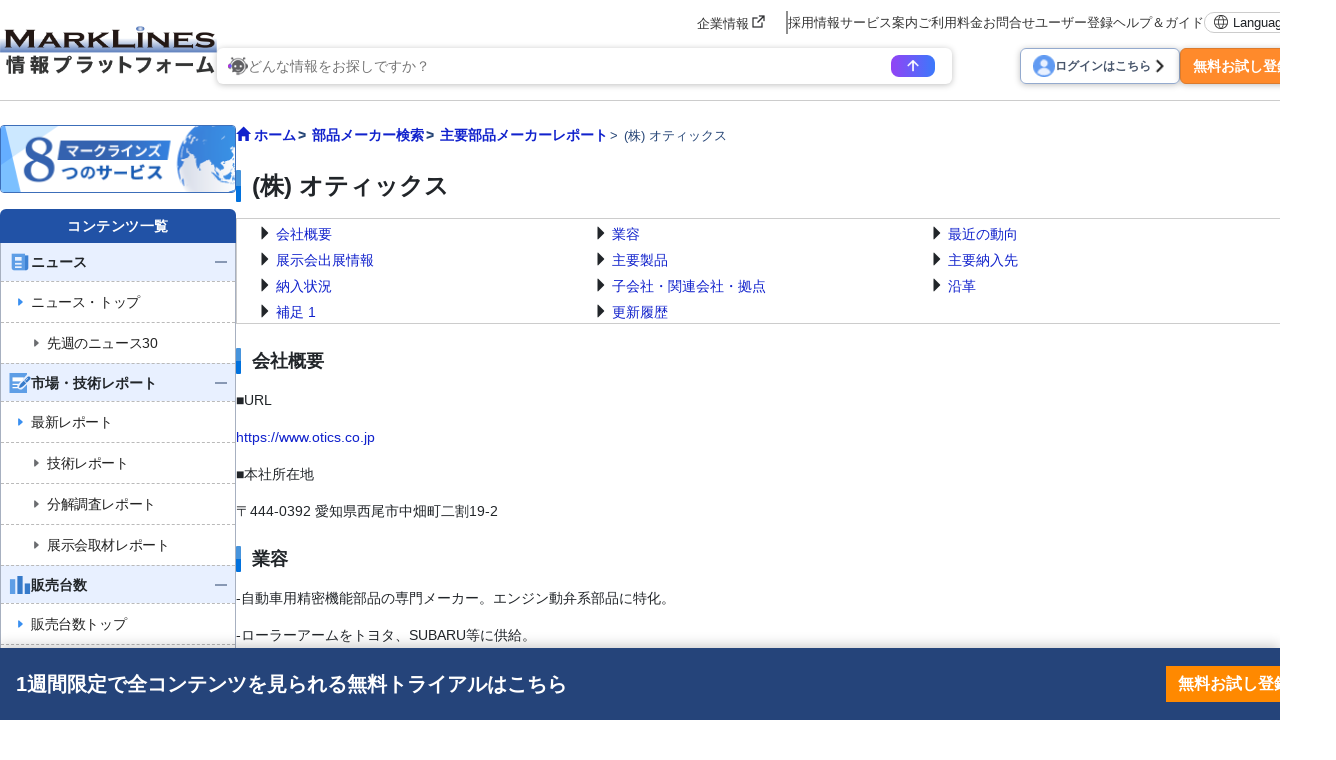

--- FILE ---
content_type: text/html; charset=UTF-8
request_url: https://www.marklines.com/ja/top500/otics
body_size: 29015
content:
<!DOCTYPE html>
<html lang="ja">

<head prefix="og: http://ogp.me/ns#">
    <meta charset="utf-8">
    <meta http-equiv="X-UA-Compatible" content="IE=edge">
    <meta name="viewport" content="width=device-width, initial-scale=1">
    <meta name="robots" content="index,noarchive">
    
    <!-- marklines.com に対する OneTrust Cookie 同意通知の始点 -->
<script type="text/javascript" src="https://cdn-au.onetrust.com/consent/593da371-8a25-4b31-8991-65c92d76c6ce/OtAutoBlock.js" ></script>
<script src="https://cdn-au.onetrust.com/scripttemplates/otSDKStub.js"  type="text/javascript" charset="UTF-8" data-domain-script="593da371-8a25-4b31-8991-65c92d76c6ce" ></script>
<script type="text/javascript">
function OptanonWrapper() { }
</script>
<!-- marklines.com に対する OneTrust Cookie 同意通知の終点 -->        <title>(株) オティックス - 自動車産業ポータル マークラインズ</title>
        <meta name="description" content="主要400社の供給関係、展示会出展情報、ニュースなど主要メーカーの情報を確認できます。" />
    <link rel="canonical" href="https://www.marklines.com/ja/top500/otics">
    <link href="/manifest.json" rel="manifest" />
    <link rel="stylesheet" media="all" href="https://www.marklines.com/resource/assets/stylesheets/bootstrap/bootstrap_custom.css?id=bda82f237dc79d8ab9cc">
    <link rel="stylesheet" media="all" href="https://www.marklines.com/resource/assets/stylesheets/main_v2.css?id=444867aad7560744f51c">
    <link rel="stylesheet" media="print" href="https://www.marklines.com/resource/assets/stylesheets/print_v2.css" />
    <link rel="stylesheet" media="all" href="/resource/assets/simpliq/stylesheets/old_custom_glyphicons.css">
    
    
    
    <link rel="stylesheet" media="all" href="https://www.marklines.com/resource/assets/simpliq/stylesheets/glyphicons.css" />
    <link rel="stylesheet" media="all" href="https://www.marklines.com/resource/assets/simpliq/stylesheets/halflings.css" />
    <link rel="stylesheet" media="all" href="https://www.marklines.com/resource/assets/recommends/recommends.css" />
    <script type="text/javascript" src="https://www.marklines.com/resource/assets/javascripts/jquery/jquery.min.js"></script>
    <script type="text/javascript" src="/resource/assets/javascripts/jquery.highlight.js"></script>
    <script type="text/javascript" src="https://www.marklines.com/resource/assets/javascripts/commons/portal_common.js?id=2174d4c0a1f9e2342712"></script>
    <script type="text/javascript" src="https://www.marklines.com/resource/webjars/slick/1.8.1/slick.min.js"></script>
    <script src="https://www.marklines.com/resource/assets/javascripts/qr_code_login.js?id=83cdab62d1eefe873771"></script>
    
    <script type="text/javascript" src="https://www.marklines.com/resource/assets/javascripts/search/SearchTopAi.js?id=960dda875b0f3911368b"></script>
    <link rel="stylesheet" media="all" href="https://www.marklines.com/resource/assets/stylesheets/search_chat_ai.css?id=1e19958d40ba897b02a1" />
    
    <link rel="stylesheet" media="all" href="https://www.marklines.com/resource/assets/simpliq/stylesheets/font-awesome.min.css" />
    
    <script type="text/javascript" src="https://www.marklines.com/resource/assets/javascripts/favorite/fav_controller_ja.js?id=5a3aa45343144f3f36f5"></script>
    <script type="text/javascript" src="https://www.marklines.com/resource/assets/javascripts/Tooltip.js?id=bff60d2d53acb7a71421"></script>

            <style>
    /*** 400社INDEX ***/
    #main_column #main_contents {
        padding-left: 0;
        padding-right: 0;
    }

    #content {
        font-size: 14px;
        padding: 0;
        min-width: 100% !important;
    }

    .col-md-12.delivers ul {
        display: flex;
        flex-wrap: wrap;
    }

    .col-md-12.delivers li {
        width: calc(33% - 10px);
        margin-right: 10px;
    }

    .img-responsive {
        display: block;
        max-width: 100%;
        height: auto;
    }

    .box .box-content {
        padding: 0 14px;
    }

    .btn-group-justified {
        display: flex;
        justify-content: center;
        width: 100%;
    }

    #suppliers_primaries .h1_sub_title {
        font-size: 16px;
        margin-left: 30px;
    }

    #suppliers_primaries #filter-mode-menu .nav-tabs {
        width: 100%;
        border-bottom: 0;
    }

    #suppliers_primaries #filter-mode-menu .nav-tabs li {
        font-size: 13px;
        border-radius: 0;
        border: 1px solid #bbb;
    }

    #suppliers_primaries .btn-default:hover {
        background-color: #ddd;
        margin-bottom: -1px;
    }

    #suppliers_primaries .condition {
        background-color: #f1f4f6;
        color: #484e5d;
        margin-bottom: -1px;
    }

    #suppliers_primaries #filter-mode-menu .nav-tabs li input {
        position: absolute;
        clip: rect(0, 0, 0, 0);
    }

    #suppliers_primaries .btn.active {
        background-color: #f26671;
        color: #fff;
        margin-bottom: -1px;
    }

    #suppliers_primaries .count span {
        color: #e76000;
        font-weight: 700;
        font-size: 16px;
    }

    #suppliers_primaries .use-border-top-solid {
        border-top: 1px solid #ccc;
        margin-top: 5px;
    }

    #suppliers_primaries .letter-li {
        display: inline-block;
        padding-right: 0;
        margin-top: 3px;
        padding-left: 12px;
    }

    #suppliers_primaries .letter-li:not(:first-child) {
        padding-left: 12px;
    }

    #suppliers_primaries .bg_success,
    #suppliers_primaries .bg_success:hover {
        background-color: #fff;
        color: orange;
    }

    #suppliers_primaries .ht {
        height: 18em;
        overflow: hidden;
        padding-left: 15px;
        padding-right: 15px;
    }

    #suppliers_primaries .small-font {
        color: #0c0c0c;
        font-size: 12px;
    }

    #suppliers_primaries .img-primaries-logo {
        max-height: 102px;
        max-width: 102px;
    }

    #suppliers_primaries .region-nation-separator {
        border-top: 1px dashed #ccc;
    }

    .center-block {
        display: block;
        margin-right: auto;
        margin-left: auto;
    }

    .html-parts div,
    #primaries_container div:not(.sort-parts, .data-tile) {
        margin: auto;
    }

    @media (min-width: 767px) {
        #suppliers_primaries #filter-mode-menu .nav-tabs li:not(:last-child) {
            border-right: 0;
        }
    }

    @media (max-width: 767px) {
        #suppliers_primaries #filter-mode-menu .nav-tabs li:not(:last-child) {
            border-bottom: 0;
        }
    }

    /*** 400社詳細 ***/
    #suppliers_primaries_detail #internal-link .links {
        overflow: hidden;
        border: 1px solid #ccc;
    }

    #suppliers_primaries_detail #internal-link li {
        padding-left: 5px;
        padding-right: 5px;
        width: 33%;
        margin-top: 5px;
        position: relative;
        list-style-type: none;
    }

    #suppliers_primaries_detail .outline_google_map {
        width: 90%;
        /* height: 90%; */
    }

    #suppliers_primaries_detail #trend-main button,
    #suppliers_primaries_detail #delivery-open-close button,
    #suppliers_primaries_detail #exhibitions-main button {
        margin-top: 5px;
        color: orange;
        border-color: orange;
        width: 35%;
    }

    #suppliers_primaries_detail #trend-main #trend-close-button,
    #suppliers_primaries_detail #delivery-open-close #close-button,
    #suppliers_primaries_detail #exhibitions-main #exhibition-close-button {
        display: none;
    }

    .btn-default {
        border-radius: 0;
        background-color: #ebebeb;
    }

    .right {
        text-align: right;
    }

    .center {
        text-align: center;
    }

    #suppliers_primaries_detail #trend-main .hide-trend .news-title .subject,
    #suppliers_primaries_detail #trend-main .view-trend .news-title .subject {
        font-weight: bold;
        font-size: 16px;
        text-align: left;
    }

    #suppliers_primaries_detail table {
        width: 100%;
    }

    #suppliers_primaries_detail .innerTableClass {
        margin-top: 5px;
        border: 1px solid #ccc;
        border-spacing: 0;
        border-collapse: collapse;
    }

    #suppliers_primaries_detail .innerTableClass td,
    #suppliers_primaries_detail .inner-table td,
    #suppliers_primaries_detail .update-history td {
        border: 1px solid #ccc;
    }

    #suppliers_primaries_detail .inner-table th,
    #suppliers_primaries_detail .update-history th {
        border: 1px solid #ccc;
        font-weight: 700;
        background-color: #d7edff;
        text-align: center;
    }

    #suppliers_primaries_detail h4 {
        position: relative;
        font-size: 16px;
        padding-left: 15px;
        font-weight: bold;
    }

    #suppliers_primaries_detail h4:before {
        position: absolute;
        top: 2px;
        left: 0;
        width: 10px;
        height: 10px;
        background: #0c0c0c;
        content: "";
    }

    #suppliers_primaries_detail #exhibitions-main .exhibition .display-area {
        display: inline-block;
        vertical-align: top;
        margin-top: 10px;
        margin-bottom: 10px;
        padding-left: 15px;
        padding-right: 15px;
    }

    #suppliers_primaries_detail #exhibitions-main .exhibition h4 {
        clear: both;
    }

    #suppliers_primaries_detail #exhibitions-main .exhibition .display-area {
        display: inline-block;
        vertical-align: top;
        margin-top: 10px;
        margin-bottom: 10px;
        padding-left: 15px;
        padding-right: 15px;
    }

    @media (min-width: 768px) {
        #suppliers_primaries_detail #exhibitions-main .exhibition .display-area {
            width: 330px;
        }
    }

    @media (max-width: 767px) {
        #suppliers_primaries_detail #exhibitions-main .exhibition .display-area {
            width: 100%;
        }
    }

    #suppliers_primaries_detail #exhibitions-main .exhibition .image {
        float: left;
        margin-right: 5px;
        margin-bottom: 10px;
    }

    #suppliers_primaries_detail #exhibitions-main .exhibition p {
        font-weight: bold;
    }

    #suppliers_primaries_detail #exhibitions-main .exhibition .sub-images-box {
        display: flex;
        align-items: center;
        flex-wrap: wrap;
    }

    #suppliers_primaries_detail #exhibitions-main .exhibition .sub-images-box .sub-images {
        margin-bottom: 10px;
    }

    #suppliers_primaries_detail #exhibitions-main .exhibition .sub-images-box .sub-images img {
        margin-right: 5px;
        width: 76px;
    }

    #suppliers_primaries_detail #exhibitions-main .non-view {
        display: none;
    }

    /*** Modal Swiper  ****/
    :root {
        --easing: cubic-bezier(0.2, 1, 0.2, 1);
        --transition: 0.8s var(--easing);
        --color-gray: #ddd;
        --color-theme: #f5695f;
        --color-theme-darken: #f12617;
        --box-shadow: 0.8rem 0.8rem 1.2rem rgba(0, 0, 0, 0.2), -.8rem -.8rem 1.2rem #fff;
        --box-shadow-dark: 0.8rem 0.8rem 1.2rem rgba(0, 0, 0, 0.4), -.8rem -.8rem 1.2rem rgba(#fff, .2);
    }

    .modal-container {
        position: fixed;
        z-index: 9999;
        top: 0;
        left: 0;
        width: 100%;
        height: 100vh;
        padding-top: 40px;
        text-align: center;
        background: rgba(0, 0, 0, .6);
        overflow: auto;
        opacity: 0;
        visibility: hidden;
        transition: .3s;
        box-sizing: border-box;
    }

    /*モーダル本体の擬似要素の指定*/
    .modal-container:before {
        content: "";
        display: inline-block;
        vertical-align: middle;
        height: 100%;
    }

    /*モーダル本体に「active」クラス付与した時のスタイル*/
    .modal-container.active {
        opacity: 1;
        visibility: visible;
    }

    /*モーダル枠の指定*/
    .modal-body {
        position: relative;
        display: inline-block;
        vertical-align: middle;
        max-width: 900px;
        padding: 15px;
    }

    .modal-open {
        cursor: pointer;
        overflow: hidden;
    }

    /*モーダルを閉じるボタンの指定*/
    .modal-close {
        position: absolute;
        display: flex;
        align-items: center;
        justify-content: center;
        top: -25px;
        right: 5px;
        width: 40px;
        height: 40px;
        font-size: 40px;
        color: #fff;
        cursor: pointer;
    }

    /*モーダル内のコンテンツの指定*/
    .modal-content {
        background: #fff;
        text-align: center;
    }

    .l-inner {
        position: relative;
        box-sizing: content-box;
        max-width: 900px;
        margin: 0 auto;
        padding: 0 6.25rem;
    }

    .l-section {
        border-top: 1px solid #eee;
    }

    .l-section .l-inner {
        padding-top: 1.25rem;
        padding-bottom: 1.25rem;
    }

    [class*=swiper]:focus {
        outline: none;
    }

    .slide-title {
        text-align: left;
        font-weight: bold;
    }

    .slide-title .image-title {
        font-size: 18px;
    }

    .slide-media,
    .thumb-media {
        position: relative;
        overflow: hidden;
    }

    .slide-media img,
    .thumb-media img {
        position: absolute;
        top: 0;
        left: 0;
        width: 100%;
        height: 100%;
        -o-object-fit: cover;
        object-fit: cover;
    }

    .slide-media {
        background-color: black;
    }

    .swiper-button-prev,
    .swiper-button-next {
        display: grid;
        place-content: center;
        width: 4rem;
        height: 4rem;
        cursor: pointer;
        transition: var(--transition);
    }

    .swiper-button-prev::before {
        position: absolute;
        top: 0;
        right: -30px;
        bottom: 0;
        left: 30px;
        content: "";
        background-color: #888;
        border-radius: 50%;
    }

    .swiper-button-next::before {
        position: absolute;
        top: 0;
        right: 30px;
        bottom: 0;
        left: -30px;
        content: "";
        background-color: #888;
        border-radius: 50%;
    }

    .swiper-button-prev::after,
    .swiper-button-next::after {
        width: 1rem;
        height: 1rem;
        content: "";
        border: solid #FFF;
        border-width: 3px 3px 0 0;
    }

    .swiper-button-prev::after {
        margin-left: 4rem;
        transform: rotate(-135deg);
    }

    .swiper-button-next::after {
        margin-right: 4rem;
        transform: rotate(45deg);
    }

    .swiper-button-disabled {
        pointer-events: none;
        opacity: 0;
    }

    .gallery01 {
        overflow: hidden;
    }

    .gallery01 .swiper {
        max-width: 720px;
        margin: auto;
    }

    .gallery01 .swiper-main {
        overflow: visible;
    }

    .gallery01 .swiper-thumb {
        margin-bottom: 15px;
    }

    .gallery01 .swiper-controller {
        position: absolute;
        top: 0;
        left: 0;
        width: 100%;
        padding-top: 62.5%;
    }

    .gallery01 .swiper-button-prev,
    .gallery01 .swiper-button-next {
        position: absolute;
        z-index: 1;
        top: 120px;
        bottom: 0;
        margin: auto;
    }

    .gallery01 .swiper-button-prev {
        right: calc(100% + 3.2rem);
    }

    .gallery01 .swiper-button-next {
        left: calc(100% + 3.2rem);
    }

    .gallery01 .slide {
        display: block;
        overflow: hidden;
    }

    .gallery01 .slide-media {
        padding-top: 62.5%;
        border-radius: 4px;
        margin-top: 5px;
    }

    .gallery01 .slide-media img {
        -o-object-fit: contain;
        object-fit: contain;
    }

    .gallery01 .slide-comment {
        text-align: left;
        height: 100px;
        overflow-y: auto;
        margin-top: 15px;
    }

    .gallery01 .slide-content {
        visibility: hidden;
    }

    .slide-comment::-webkit-scrollbar {
        width: 10px;
    }

    .slide-comment::-webkit-scrollbar-track {
        background-color: #eee;
    }

    .slide-comment::-webkit-scrollbar-thumb {
        background-color: #f5695f;
    }

    .slide-comment {
        scrollbar-width: thin;
        scrollbar-color: #f5695f #eee;
    }

    .gallery01 .thumb-media {
        padding-top: 100%;
        transition: var(--transition);
        border-radius: 4px;
    }

    .gallery01 .thumb-media img {
        height: calc(100% + 8px);
        transition: var(--transition);
        transform: translateY(-8px);
    }

    .gallery01 .swiper-slide-thumb-active {
        transition: var(--transition);
        opacity: 0.3;
    }

    .gallery01 .swiper-slide-thumb-active .thumb-media {
        transform: translateY(-8px);
    }

    .gallery01 .swiper-slide-thumb-active .thumb-media img {
        transform: translateY(0);
    }

    @media  only screen and (max-width: 1024px) {
        html {
            -webkit-text-size-adjust: 100%;
        }

        .l-inner {
            padding: 0 2rem;
        }

        .pc {
            display: none !important;
        }

        .gallery01 .swiper-button-prev::before,
        .gallery01 .swiper-button-next::before {
            background-color: rgba(0, 0, 0, 0.3);
            box-shadow: var(--box-shadow-dark);
        }

        .gallery01 .swiper-button-prev::after,
        .gallery01 .swiper-button-next::after {
            border-color: #fff;
        }

        .gallery01 .swiper-button-prev {
            right: calc(100% - 0.6rem);
        }

        .gallery01 .swiper-button-next {
            left: calc(100% - 0.6rem);
        }
    }

    @media  only screen and (max-width: 599px) {
        html {
            font-size: 50%;
        }

        .pc-tab {
            display: none !important;
        }
    }

    @media  only screen and (min-width: 900px) {
        .tab-sp {
            display: none !important;
        }

        .swiper-button-prev::before,
        .swiper-button-next::before {
            transition: var(--transition);
        }

        .swiper-button-prev:hover::before,
        .swiper-button-next:hover::before {
            transform: scale(1.2);
        }

        .gallery01 .swiper-scrollbar-drag:hover {
            background-color: var(--color-theme-darken);
        }

        .gallery01 .thumb-media:hover {
            transform: translateY(-8px);
        }

        .gallery01 .thumb-media:hover img {
            transform: translateY(0);
        }
    }

    @media  only screen and (min-width: 600px) {
        .sp {
            display: none !important;
        }
    }

    @media (min-width: 768px) {
        #suppliers_primaries_detail #exhibitions-main .exhibition .display-area {
            width: 330px;
        }
    }

    @media  screen and (max-width: 767px) {
        #suppliers_primaries_detail #internal-link li {
            width: 100%;
        }

        #suppliers_primaries_detail #exhibitions-main .sub-images.col-md-3 {
            width: auto;
        }

        #suppliers_primaries_detail #trend-main button,
        #suppliers_primaries_detail #delivery-open-close button,
        #suppliers_primaries_detail #exhibitions-main button {
            width: 45%;
        }

        .slide-title {
            font-size: 14px;
        }
    }




    #suppliers_primaries_detail .free_trial_div {
        text-align: center;
        position: relative;
    }

    #suppliers_primaries_detail .free_trial_div>img {
        position: relative;
        width: 100%;
    }

    #suppliers_primaries_detail .free_trial_div>a {
        width: fit-content;
        min-width: 60%;
        padding: 2%;
        background-color: rgb(255, 137, 0);
        border: none;
        color: rgb(255, 255, 255);
        position: absolute;
        top: 50%;
        left: 50%;
        transform: translate(-50%, -50%);
        border-radius: 25px;
        font-size: calc(14px + 14 * (100vw - 320px)/1600);
        font-weight: bold;
        line-height: 100%;
    }
</style>
        <script type="text/javascript" src="https://www.marklines.com/resource/assets/javascripts/top500/primaries_outline.js?id=2859276e76f07d27c844"></script>

            <script src="https://www.marklines.com/resource/assets/javascripts/top500/top500_slider.js?id=fe200e151442678de5c3"></script>
    
        
    <script>
        (function(i, s, o, g, r, a, m) {
            i['GoogleAnalyticsObject'] = r;
            i[r] = i[r] || function() {
                (i[r].q = i[r].q || []).push(arguments)
            }, i[r].l = 1 * new Date();
            a = s.createElement(o),
                m = s.getElementsByTagName(o)[0];
            a.async = 1;
            a.src = g;
            m.parentNode.insertBefore(a, m)
        })(window, document, 'script', 'https://www.marklines.com/analytics.js', 'ga');
        ga('create', 'UA-85633279-1', 'auto');
        var dimensionValue = 'anonymous';
        ga('set', 'dimension1', dimensionValue);
        ga('send', 'pageview');
    </script>
    
    <script async src="https://www.googletagmanager.com/gtag/js?id=G-BKL7FC1PFZ"></script>
    <script>
        window.dataLayer = window.dataLayer || [];

        function gtag() {
            dataLayer.push(arguments);
        }
        gtag('js', new Date());
        gtag('config', 'G-BKL7FC1PFZ');
        gtag('set', 'user_properties', {
            'user_status': dimensionValue
        });
    </script>
            <script type="text/javascript">
    (function(c, l, a, r, i, t, y) {
        c[a] = c[a] || function() {
            (c[a].q = c[a].q || []).push(arguments)
        };
        t = l.createElement(r);
        t.async = 1;
        t.src = "https://www.clarity.ms/tag/" + i;
        y = l.getElementsByTagName(r)[0];
        y.parentNode.insertBefore(t, y);
    })(window, document, "clarity", "script", "c6fay70qrg");
</script>
    

    
    
    
    
</head>

<body class="ja">
            <div id="sp-menu">
    <div class="offcanvas offcanvas-start" tabindex="-1" id="offcanvasMenu" aria-labelledby="offcanvasMenuLabel">
        <div class="offcanvas-body overflow-x-hidden p-0">
            <div class="offcanvas-header p-0">
                <button type="button" class="sp_btn_close p-0 border-0 bg-transparent" data-bs-dismiss="offcanvas" aria-label="Close">
                    <img src="/statics/assets/sp_menu_close_2.png" width="64" height="64" alt="close-button">
                </button>
            </div>

            <!-- Searching Area -->
            

            <!-- Searching AI Area -->
            <div class="row p-3 px-lg-0 position-relative sp_menu_search_ai js-search-ai-background-wrapper">
                <div class="js-search-ai-background search-ai-background search-ai-background--search-result search-ai-background--ai-mode" id="search-ai-background">
                        <!-- Desktop images -->
            <img src="/statics/assets/searchAi/bg-ai-top.png" alt="" class="search-ai-background__ai-agent search-ai-background__desktop active">
            <img src="/statics/assets/searchAi/bg-ai-top.png" alt="" class="search-ai-background__ai-keyword search-ai-background__desktop">
            <img src="/statics/assets/searchAi/bg-ai-top.png" alt="" class="search-ai-background__ai-image search-ai-background__desktop">

            <!-- Mobile images -->
            <img src="/statics/assets/searchAi/bg-sp-ai-top.png" alt="" class="search-ai-background__ai-agent search-ai-background__mobile active">
            <img src="/statics/assets/searchAi/bg-sp-ai-top.png" alt="" class="search-ai-background__ai-keyword search-ai-background__mobile">
            <img src="/statics/assets/searchAi/bg-sp-ai-top.png" alt="" class="search-ai-background__ai-image search-ai-background__mobile">
            </div>                <meta name="csrf-token" content="a6c8854a320281df90125d0c6240c0cb82ff863f-1768694082816-HKkFXUjcFRnWqWT2GCBqOyvz">

<div
    class="js-search-ai-container search-ai-container main-search-wrapper">
    
            <div class="search-ai-header-container">
                            <div class="search-ai-header header-ai-mode header-ai-mode-ja">
                    <img src="/statics/assets/searchAi/banner-non-login-ja.png" alt="MARKLINES 生成AI">
                </div>
                        <div class="search-ai-header header-keyword-mode sp-header-keyword-mode">
                <div class="header-keyword-mode__title">
                    <img src="/statics/assets/searchAi/book-icon.png" alt="">
                    <span>キーワード検索</span>
                </div>
                <div class="header-keyword-mode__subtitle">
                    <span>検索結果をコンテンツ別に表示</span>
                </div>
            </div>
            <div class="search-ai-header header-image-mode sp-header-image-mode">
                <div class="header-image-mode__title">
                    <img src="/statics/assets/searchAi/image-icon.png" alt="">
                    <span>画像検索</span>
                </div>
                <div class="header-image-mode__subtitle">
                    <span>自動車部品、展示会、新車などの画像を検索</span>
                </div>
            </div>
        </div>
        
    <div class="wrapper-search-container">
        <div class="js-search-container search-container">
            <div class="search-container--item item-mode-ai" style="display: flex;">
                                                    <div class="flex-column position-absolute text-start search-ai-input-placeholder">
                        <span class="search-ai-input-placeholder__title">どんな情報をお探しですか？</span>
                        <span class="search-ai-input-placeholder__sub-title">文章・ワンワードに対応しています。</span>
                        <span class="search-ai-input-placeholder__sub-title">質問と回答は60カ国以上の言語で可能です。</span>
                    </div>
                                <textarea class="search-input SearchAiInput" name="search_query" maxlength="2000" autocomplete="off" data-max-lines="5"
                    placeholder=""></textarea>
                <div class="search-container--item__end">
                                                                                                            <div class="limit-user-search-input">
                        <span class="limit-user-search-input__search-used"></span>
                        <span class="limit-user-search-input__search-limit-divider">/</span>
                        <span class="limit-user-search-input__search-limit"></span>
                        <span class="limit-user-search-input__search-limit-text">回</span>
                    </div>
                    <button type="button" class="js-search-ai-button search-ai-button" data-mode="ai">
                        <img src="/statics/assets/searchAi/arrow-icon-search.png" alt="">
                    </button>
                </div>
            </div>
            <div class="search-container--item item-mode-keyword" style="display: none;">
                                <input type="text" class="search-input SearchKeywordInput" placeholder="検索ワードを入力してください。"
                    autocomplete="off">
                <div class="search-container--item__end">
                    <button type="button" class="js-search-ai-button search-ai-button" data-mode="keyword">
                        <img src="/statics/assets/searchAi/search-icon.png" alt="">
                    </button>
                </div>
            </div>
            <div class="search-container--item item-mode-image" style="display: none;">
                                <input type="text" class="search-input SearchImageInput" placeholder="検索ワードを入力してください。"
                    autocomplete="off">
                <div class="search-container--item__end">
                    <button type="button" class="js-search-ai-button search-ai-button" data-mode="image">
                        <img src="/statics/assets/searchAi/search-icon.png" alt="">
                    </button>
                </div>
            </div>
        </div>
        
        <div class="d-flex justify-content-between align-items-start align-items-lg-center flex-column flex-lg-row gap-3">
            <div class="js-search-ai-modes search-ai-modes">
    <button type="button" class="js-mode-btn mode-btn ai-agent-btn active" data-mode="ai">
        <div class="btn-icon">
            <img src="/statics/assets/searchAi/icon-robot.png" alt="">
        </div>
        <span>生成AI</span>
    </button>

    <button type="button" class="js-mode-btn mode-btn ai-keyword-btn" data-mode="keyword">
        <div class="btn-icon">
            <img src="/statics/assets/searchAi/book-icon.png" alt="">
        </div>
        <span class="mode-btn__title-text">キーワード検索</span>
        <span class="mode-btn__title-text--sp">キーワード</span>
    </button>

    <button type="button" class="js-mode-btn mode-btn ai-image-btn" data-mode="image">
        <div class="btn-icon">
            <img src="/statics/assets/searchAi/image-icon.png" alt="">
        </div>
        <span class="mode-btn__title-text">画像検索</span>
        <span class="mode-btn__title-text--sp">画像</span>
    </button>
</div>
                    </div>
    </div>
    </div>
            </div>

            <!-- Account Area -->
            <div class="login_area">
                                    <a href="/ja/members/login" class="sp_account_btn">
                        <img src="/statics/assets/sp_account.png" width="20" height="20" alt="account-button">
                        ログイン
                    </a>
                    <a href="/ja/members/sign_up" class="sp_account_btn free_trial">
                        無料お試し登録
                        <span class="arrow_right"></span>
                    </a>
                            </div>

            <!-- List Menu -->
            <div class="list_menu">
                <h5 class="sp_menu_title">コンテンツ一覧</h5>

                <ul class="accordion">
                    <li>
                        
                        <div class="first-level accordion_btn collapsed" id="accordionMenuBtn-sp-item001" data-bs-toggle="collapse" data-bs-target="#accordionMenu-sp-item001">
                            <div class="manu_head_icon"><img src="/statics/assets/side_menu/icon-news.png" alt="Menu Title Icon" width="22" height="22"></div>
                            <div class="menu_item">ニュース</div>
                            <div class="menu_open_icon"><img src="/statics/assets/side_menu/icon-plus_2.png" alt="Plus Icon" width="24" height="24"></div>
                            <div class="menu_close_icon"><img src="/statics/assets/side_menu/icon-minus_2.png" alt="Minus Icon" width="24" height="24"></div>
                        </div>
                        
                        <ul id="accordionMenu-sp-item001" class="second-level accordion-collapse collapse">
                            <li>
                                <a href="/ja/news?rf=left_menu">
                                    <div class="manu_head_icon"><img src="/statics/assets/side_menu/arrow-right-title_blue.png" alt="Arrow Right Icon" width="22" height="22"></div>
                                    <div class="menu_item">ニュース・トップ</div>
                                </a>
                            </li>
                            <li>
                                
                                <a href="/ja/news-editorspicks/20260105" class="indented_line">
                                    <div class="manu_head_icon"><img src="/statics/assets/side_menu/arrow-right-title_grey.png" alt="Arrow Right Icon" width="22" height="22"></div>
                                    <div class="menu_item">先週のニュース30</div>
                                </a>
                            </li>
                        </ul>
                    </li>

                    
                    <li>
                        <div class="first-level accordion_btn collapsed" id="accordionMenuBtn-sp-item002" data-bs-toggle="collapse" data-bs-target="#accordionMenu-sp-item002">
                            <div class="manu_head_icon"><img src="/statics/assets/side_menu/icon-reports.png" alt="Menu Title Icon" width="22" height="22"></div>
                            <div class="menu_item">市場・技術レポート</div>
                            <div class="menu_open_icon"><img src="/statics/assets/side_menu/icon-plus_2.png" alt="Plus Icon" width="24" height="24"></div>
                            <div class="menu_close_icon"><img src="/statics/assets/side_menu/icon-minus_2.png" alt="Minus Icon" width="24" height="24"></div>
                        </div>
                        <ul id="accordionMenu-sp-item002" class="second-level accordion-collapse collapse">
                            <li>
                                <a href="/ja/report/?rf=left_menu">
                                    <div class="manu_head_icon"><img src="/statics/assets/side_menu/arrow-right-title_blue.png" alt="Arrow Right Icon" width="22" height="22"></div>
                                    <div class="menu_item">最新レポート</div>
                                </a>
                            </li>
                            <li>
                                <a href="/ja/report/ev-exhibitions-teardowns?rf=left_menu" class="indented_line">
                                    <div class="manu_head_icon"><img src="/statics/assets/side_menu/arrow-right-title_grey.png" alt="Arrow Right Icon" width="22" height="22"></div>
                                    <div class="menu_item">技術レポート</div>
                                </a>
                            </li>
                            <li>
                                <a href="/ja/report/ev-exhibitions-teardowns/teardown-reports?rf=left_menu" class="indented_line">
                                    <div class="manu_head_icon"><img src="/statics/assets/side_menu/arrow-right-title_grey.png" alt="Arrow Right Icon" width="22" height="22"></div>
                                    <div class="menu_item">分解調査レポート</div>
                                </a>
                            </li>
                            <li>
                                <a href="/ja/report/ev-exhibitions-teardowns/exhibitions-auto-shows?rf=left_menu" class="indented_line">
                                    <div class="manu_head_icon"><img src="/statics/assets/side_menu/arrow-right-title_grey.png" alt="Arrow Right Icon" width="22" height="22"></div>
                                    <div class="menu_item">展示会取材レポート</div>
                                </a>
                            </li>
                        </ul>
                    </li>
                    
                    <li>
                        <div class="first-level accordion_btn collapsed" id="accordionMenuBtn-sp-item003" data-bs-toggle="collapse" data-bs-target="#accordionMenu-sp-item003">
                            <div class="manu_head_icon"><img src="/statics/assets/side_menu/icon-graph.png" alt="Menu Title Icon" width="22" height="22"></div>
                            <div class="menu_item">販売台数</div>
                            <div class="menu_open_icon"><img src="/statics/assets/side_menu/icon-plus_2.png" alt="Plus Icon" width="24" height="24"></div>
                            <div class="menu_close_icon"><img src="/statics/assets/side_menu/icon-minus_2.png" alt="Minus Icon" width="24" height="24"></div>
                        </div>
                        <ul id="accordionMenu-sp-item003" class="second-level accordion-collapse collapse">
                            <li>
                                <a href="/ja/vehicle_sales/index?rf=left_menu">
                                    <div class="manu_head_icon"><img src="/statics/assets/side_menu/arrow-right-title_blue.png" alt="Arrow Right Icon" width="22" height="22"></div>
                                    <div class="menu_item">販売台数トップ</div>
                                </a>
                            </li>
                            <li>
                                <a href="/ja/vehicle_sales/?rf=left_menu" class="indented_line">
                                    <div class="manu_head_icon"><img src="/statics/assets/side_menu/arrow-right-title_grey.png" alt="Arrow Right Icon" width="22" height="22"></div>
                                    <div class="menu_item">各国のモデル別台数</div>
                                </a>
                            </li>
                            <li>
                                <a href="/ja/vehicle_sales/search?rf=left_menu" class="indented_line">
                                    <div class="manu_head_icon"><img src="/statics/assets/side_menu/arrow-right-title_grey.png" alt="Arrow Right Icon" width="22" height="22"></div>
                                    <div class="menu_item">EV/モデル/国/etc 検索</div>
                                </a>
                            </li>
                            <li>
                                <a href="/ja/vehicle_sales/dashboard?rf=left_menu" class="indented_line">
                                    <div class="manu_head_icon"><img src="/statics/assets/side_menu/arrow-right-title_grey.png" alt="Arrow Right Icon" width="22" height="22"></div>
                                    <div class="menu_item">ダッシュボード</div>
                                </a>
                            </li>
                            <li>
                                <a href="/ja/vehicle_sales/customize_totalization?rf=left_menu" class="indented_line">
                                    <div class="manu_head_icon"><img src="/statics/assets/side_menu/arrow-right-title_grey.png" alt="Arrow Right Icon" width="22" height="22"></div>
                                    <div class="menu_item">カスタマイズ集計</div>
                                </a>
                            </li>
                        </ul>
                    </li>
                    
                    <li>
                        <div class="first-level accordion_btn collapsed" id="accordionMenuBtn-sp-item004" data-bs-toggle="collapse" data-bs-target="#accordionMenu-sp-item004">
                            <div class="manu_head_icon"><img src="/statics/assets/side_menu/icon-graph.png" alt="Menu Title Icon" width="22" height="22"></div>
                            <div class="menu_item">生産台数</div>
                            <div class="menu_open_icon"><img src="/statics/assets/side_menu/icon-plus_2.png" alt="Plus Icon" width="24" height="24"></div>
                            <div class="menu_close_icon"><img src="/statics/assets/side_menu/icon-minus_2.png" alt="Minus Icon" width="24" height="24"></div>
                        </div>
                        <ul id="accordionMenu-sp-item004" class="second-level accordion-collapse collapse">
                            <li>
                                <a href="/ja/vehicle_production/index?rf=left_menu">
                                    <div class="manu_head_icon"><img src="/statics/assets/side_menu/arrow-right-title_blue.png" alt="Arrow Right Icon" width="22" height="22"></div>
                                    <div class="menu_item">生産台数トップ</div>
                                </a>
                            </li>
                            <li>
                                <a href="/ja/vehicle_production/?rf=left_menu" class="indented_line">
                                    <div class="manu_head_icon"><img src="/statics/assets/side_menu/arrow-right-title_grey.png" alt="Arrow Right Icon" width="22" height="22"></div>
                                    <div class="menu_item">各国のモデル別台数</div>
                                </a>
                            </li>
                            <li>
                                <a href="/ja/vehicle_production/search?rf=left_menu" class="indented_line">
                                    <div class="manu_head_icon"><img src="/statics/assets/side_menu/arrow-right-title_grey.png" alt="Arrow Right Icon" width="22" height="22"></div>
                                    <div class="menu_item">モデル/メーカー/国 検索</div>
                                </a>
                            </li>
                            <li>
                                <a href="/ja/statistics/engineproduction/engineproduction?rf=left_menu" class="indented_line">
                                    <div class="manu_head_icon"><img src="/statics/assets/side_menu/arrow-right-title_grey.png" alt="Arrow Right Icon" width="22" height="22"></div>
                                    <div class="menu_item">機種別エンジン台数</div>
                                </a>
                            </li>
                            <li>
                                <a href="/ja/vehicle_production/dashboard?rf=left_menu" class="indented_line">
                                    <div class="manu_head_icon"><img src="/statics/assets/side_menu/arrow-right-title_grey.png" alt="Arrow Right Icon" width="22" height="22"></div>
                                    <div class="menu_item">ダッシュボード</div>
                                </a>
                            </li>
                        </ul>
                    </li>
                    
                    <li>
                        <a href="/ja/forecast/index?rf=left_menu" class="single-item">
                            <div class="first-level accordion_btn">
                                <div class="manu_head_icon"><img src="/statics/assets/side_menu/icon-forecast.png" alt="Menu Title Icon" width="22" height="22"></div>
                                <div class="menu_item">GlobalData 市場予測</div>
                                <div><img src="/statics/assets/side_menu/icon-arrow_2.png" alt="Arrow Icon" width="24" height="24"></div>
                            </div>
                        </a>
                    </li>

                    

                    <li>
                        <div class="first-level accordion_btn collapsed" id="accordionMenuBtn-sp-item006" data-bs-toggle="collapse" data-bs-target="#accordionMenu-sp-item006">
                            <div class="manu_head_icon"><img src="/statics/assets/side_menu/icon-model_launch.png" alt="Menu Title Icon" width="22" height="22"></div>
                            <div class="menu_item">モデルチェンジ予測</div>
                            <div class="menu_open_icon"><img src="/statics/assets/side_menu/icon-plus_2.png" alt="Plus Icon" width="24" height="24"></div>
                            <div class="menu_close_icon"><img src="/statics/assets/side_menu/icon-minus_2.png" alt="Minus Icon" width="24" height="24"></div>
                        </div>
                        <ul id="accordionMenu-sp-item006" class="second-level accordion-collapse collapse">
                            <li>
                                <a href="/ja/modelchange?rf=left_menu" class="indented_line">
                                    <div class="manu_head_icon"><img src="/statics/assets/side_menu/arrow-right-title_grey.png" alt="Arrow Right Icon" width="22" height="22"></div>
                                    <div class="menu_item">メーカー、国別予測</div>
                                </a>
                            </li>
                            <li>
                                <a href="/ja/modelchange/search?rf=left_menu" class="indented_line">
                                    <div class="manu_head_icon"><img src="/statics/assets/side_menu/arrow-right-title_grey.png" alt="Arrow Right Icon" width="22" height="22"></div>
                                    <div class="menu_item">車種/絞り込み検索</div>
                                </a>
                            </li>
                        </ul>
                    </li>
                    
                    <li>
                        <div class="first-level accordion_btn collapsed" id="accordionMenuBtn-sp-item007" data-bs-toggle="collapse" data-bs-target="#accordionMenu-sp-item007">
                            <div class="manu_head_icon"><img src="/statics/assets/side_menu/icon-green_vehicle.png" alt="Menu Title Icon" width="22" height="22"></div>
                            <div class="menu_item">EV・自動運転</div>
                            <div class="menu_open_icon"><img src="/statics/assets/side_menu/icon-plus_2.png" alt="Plus Icon" width="24" height="24"></div>
                            <div class="menu_close_icon"><img src="/statics/assets/side_menu/icon-minus_2.png" alt="Minus Icon" width="24" height="24"></div>
                        </div>
                        <ul id="accordionMenu-sp-item007" class="second-level accordion-collapse collapse">
                            <li>
                                <a href="/ja/green_vehicles/case_top?rf=left_menu" class="indented_line">
                                    <div class="manu_head_icon"><img src="/statics/assets/side_menu/arrow-right-title_grey.png" alt="Arrow Right Icon" width="22" height="22"></div>
                                    <div class="menu_item">モデル別電動車一覧</div>
                                </a>
                            </li>
                            <li>
                                <a href="/ja/green_vehicles/search_top?rf=left_menu" class="indented_line">
                                    <div class="manu_head_icon"><img src="/statics/assets/side_menu/arrow-right-title_grey.png" alt="Arrow Right Icon" width="22" height="22"></div>
                                    <div class="menu_item">絞り込み検索</div>
                                </a>
                            </li>
                            <li>
                                <a href="/ja/hvevsuppliers/?rf=left_menu" class="indented_line">
                                    <div class="manu_head_icon"><img src="/statics/assets/side_menu/arrow-right-title_grey.png" alt="Arrow Right Icon" width="22" height="22"></div>
                                    <div class="menu_item">EV/HV/PHV/FCV部品</div>
                                </a>
                            </li>
                        </ul>
                    </li>
                    
                    <li>
                        <div class="first-level accordion_btn collapsed" id="accordionMenuBtn-sp-item008" data-bs-toggle="collapse" data-bs-target="#accordionMenu-sp-item008">
                            <div class="manu_head_icon"><img src="/statics/assets/side_menu/icon-wsw_piechart.png" alt="Menu Title Icon" width="22" height="22"></div>
                            <div class="menu_item">部品サプライチェーン</div>
                            <div class="menu_open_icon"><img src="/statics/assets/side_menu/icon-plus_2.png" alt="Plus Icon" width="24" height="24"></div>
                            <div class="menu_close_icon"><img src="/statics/assets/side_menu/icon-minus_2.png" alt="Minus Icon" width="24" height="24"></div>
                        </div>
                        <ul id="accordionMenu-sp-item008" class="second-level accordion-collapse collapse">
                            <li>
                                <a href="/ja/wsw/search?rf=left_menu" class="indented_line">
                                    <div class="manu_head_icon"><img src="/statics/assets/side_menu/arrow-right-title_grey.png" alt="Arrow Right Icon" width="22" height="22"></div>
                                    <div class="menu_item">300部品サプライチェーン</div>
                                </a>
                            </li>
                            <li>
                                <a href="/ja/wsw/refined-search?rf=left_menu" class="indented_line">
                                    <div class="manu_head_icon"><img src="/statics/assets/side_menu/arrow-right-title_grey.png" alt="Arrow Right Icon" width="22" height="22"></div>
                                    <div class="menu_item">検索（モデル/サプライヤー）</div>
                                </a>
                            </li>
                            <li>
                                <a href="/ja/analysis_report?rf=left_menu" class="indented_line">
                                    <div class="manu_head_icon"><img src="/statics/assets/side_menu/arrow-right-title_grey.png" alt="Arrow Right Icon" width="22" height="22"></div>
                                    <div class="menu_item">分析レポート</div>
                                </a>
                            </li>
                        </ul>
                    </li>
                    
                    <li>
                        <div class="first-level accordion_btn collapsed" id="accordionMenuBtn-sp-item009" data-bs-toggle="collapse" data-bs-target="#accordionMenu-sp-item009">
                            <div class="manu_head_icon"><img src="/statics/assets/side_menu/icon-parts_supplier.png" alt="Menu Title Icon" width="22" height="22"></div>
                            <div class="menu_item">部品メーカー検索</div>
                            <div class="menu_open_icon"><img src="/statics/assets/side_menu/icon-plus_2.png" alt="Plus Icon" width="24" height="24"></div>
                            <div class="menu_close_icon"><img src="/statics/assets/side_menu/icon-minus_2.png" alt="Minus Icon" width="24" height="24"></div>
                        </div>
                        <ul id="accordionMenu-sp-item009" class="second-level accordion-collapse collapse">
                            <li>
                                <a href="/ja/supplier_db/top?rf=left_menu">
                                    <div class="manu_head_icon"><img src="/statics/assets/side_menu/arrow-right-title_blue.png" alt="Arrow Right Icon" width="22" height="22"></div>
                                    <div class="menu_item">部品メーカー検索トップ</div>
                                </a>
                            </li>
                            <li>
                                <a href="/ja/supplier_db/?rf=left_menu" class="indented_line">
                                    <div class="manu_head_icon"><img src="/statics/assets/side_menu/arrow-right-title_grey.png" alt="Arrow Right Icon" width="22" height="22"></div>
                                    <div class="menu_item">70,000社検索</div>
                                </a>
                            </li>
                            <li>
                                <a href="/ja/top500/?rf=left_menu" class="indented_line">
                                    <div class="manu_head_icon"><img src="/statics/assets/side_menu/arrow-right-title_grey.png" alt="Arrow Right Icon" width="22" height="22"></div>
                                    <div class="menu_item">主要400社レポート</div>
                                </a>
                            </li>
                            <li>
                                <a href="https://dictionary.marklines.com/ja/?rf=left_menu" class="indented_line">
                                    <div class="manu_head_icon"><img src="/statics/assets/side_menu/arrow-right-title_grey.png" alt="Arrow Right Icon" width="22" height="22"></div>
                                    <div class="menu_item">部品辞典</div>
                                </a>
                            </li>
                        </ul>
                    </li>
                    
                    <li>
                        <a href="/ja/sdv/?rf=left_menu" class="single-item">
                            <div class="first-level accordion_btn">
                                <div class="manu_head_icon"><img src="/statics/assets/side_menu/icon-sdv_softwear.png" alt="Menu Title Icon" width="22" height="22"></div>
                                <div class="menu_item">SDV / 車載SWベンダー</div>
                                <div><img src="/statics/assets/side_menu/icon-arrow_2.png" alt="Arrow Icon" width="24" height="24"></div>
                            </div>
                        </a>
                    </li>
                    
                    <li>
                        <a href="/ja/product/50/list?rf=left_menu" class="single-item">
                            <div class="first-level accordion_btn">
                                <div class="manu_head_icon"><img src="/statics/assets/side_menu/icon-outsourcing.png" alt="Menu Title Icon" width="22" height="22"></div>
                                <div class="menu_item">外注・調達先情報</div>
                                <div><img src="/statics/assets/side_menu/icon-arrow_2.png" alt="Arrow Icon" width="24" height="24"></div>
                            </div>
                        </a>
                    </li>
                    
                    <li>
                        <div class="first-level accordion_btn collapsed" id="accordionMenuBtn-sp-item010" data-bs-toggle="collapse" data-bs-target="#accordionMenu-sp-item010">
                            
                            <div class="manu_head_icon"><img src="/statics/assets/side_menu/icon-oem_factory.png" alt="Menu Title Icon" width="22" height="22"></div>
                            <div class="menu_item">OEM拠点 / 供給メーカー</div>
                            <div class="menu_open_icon"><img src="/statics/assets/side_menu/icon-plus_2.png" alt="Plus Icon" width="24" height="24"></div>
                            <div class="menu_close_icon"><img src="/statics/assets/side_menu/icon-minus_2.png" alt="Minus Icon" width="24" height="24"></div>
                        </div>
                        <ul id="accordionMenu-sp-item010" class="second-level accordion-collapse collapse">
                            <li>
                                <a href="/ja/global/top?rf=left_menu">
                                    <div class="manu_head_icon"><img src="https://www.marklines.com/statics/assets/new-icon.png" alt="Menu Title Icon" width="22" height="22"></div>
                                    
                                    <div class="menu_item">OEM拠点 / 供給メーカートップ</div>
                                </a>
                            </li>
                            <li>
                                <a href="/ja/global/?rf=left_menu" class="indented_line">
                                    <div class="manu_head_icon"><img src="/statics/assets/side_menu/arrow-right-title_grey.png" alt="Arrow Right Icon" width="22" height="22"></div>
                                    <div class="menu_item">地図から選択</div>
                                </a>
                            </li>
                            <li>
                                <a href="/ja/global/search?rf=left_menu" class="indented_line">
                                    <div class="manu_head_icon"><img src="/statics/assets/side_menu/arrow-right-title_grey.png" alt="Arrow Right Icon" width="22" height="22"></div>
                                    <div class="menu_item">メーカー・国から検索</div>
                                </a>
                            </li>
                            <li>
                                <a href="/ja/map/graph?rf=left_menu" class="indented_line">
                                    <div class="manu_head_icon"><img src="/statics/assets/side_menu/arrow-right-title_grey.png" alt="Arrow Right Icon" width="22" height="22"></div>
                                    <div class="menu_item">生産能力分布</div>
                                </a>
                            </li>
                            <li>
                                <a href="/ja/global/-updates?rf=left_menu" class="indented_line">
                                    <div class="manu_head_icon"><img src="/statics/assets/side_menu/arrow-right-title_grey.png" alt="Arrow Right Icon" width="22" height="22"></div>
                                    <div class="menu_item">工場・拠点別トピックス</div>
                                </a>
                            </li>
                            <li>
                                <a href="/ja/map/places?rf=left_menu" class="indented_line">
                                    <div class="manu_head_icon"><img src="/statics/assets/side_menu/arrow-right-title_grey.png" alt="Arrow Right Icon" width="22" height="22"></div>
                                    <div class="menu_item">拠点位置マッピング</div>
                                </a>
                            </li>
                        </ul>
                    </li>
                    
                    <li>
                        <div class="first-level accordion_btn collapsed" id="accordionMenuBtn-sp-item011" data-bs-toggle="collapse" data-bs-target="#accordionMenu-sp-item011">
                            <div class="manu_head_icon"><img src="/statics/assets/side_menu/icon-exhibition.png" alt="Menu Title Icon" width="22" height="22"></div>
                            <div class="menu_item">展示会取材</div>
                            <div class="menu_open_icon"><img src="/statics/assets/side_menu/icon-plus_2.png" alt="Plus Icon" width="24" height="24"></div>
                            <div class="menu_close_icon"><img src="/statics/assets/side_menu/icon-minus_2.png" alt="Minus Icon" width="24" height="24"></div>
                        </div>
                        <ul id="accordionMenu-sp-item011" class="second-level accordion-collapse collapse">
                            <li>
                                <a href="/ja/exhibitions/index?rf=left_menu">
                                    <div class="manu_head_icon"><img src="/statics/assets/side_menu/arrow-right-title_blue.png" alt="Arrow Right Icon" width="22" height="22"></div>
                                    <div class="menu_item">展示会取材トップ</div>
                                </a>
                            </li>
                            <li>
                                <a href="/ja/exhibitions/future_exhibitions?rf=left_menu" class="indented_line">
                                    <div class="manu_head_icon"><img src="/statics/assets/side_menu/arrow-right-title_grey.png" alt="Arrow Right Icon" width="22" height="22"></div>
                                    <div class="menu_item">取材スケジュール</div>
                                </a>
                            </li>
                        </ul>
                    </li>
                    
                    <li>
                        <div class="first-level accordion_btn collapsed" id="accordionMenuBtn-sp-item012" data-bs-toggle="collapse" data-bs-target="#accordionMenu-sp-item012">
                            <div class="manu_head_icon"><img src="/statics/assets/side_menu/icon-human_resource.png" alt="Menu Title Icon" width="22" height="22"></div>
                            <div class="menu_item">人事組織 / 決算</div>
                            <div class="menu_open_icon"><img src="/statics/assets/side_menu/icon-plus_2.png" alt="Plus Icon" width="24" height="24"></div>
                            <div class="menu_close_icon"><img src="/statics/assets/side_menu/icon-minus_2.png" alt="Minus Icon" width="24" height="24"></div>
                        </div>
                        <ul id="accordionMenu-sp-item012" class="second-level accordion-collapse collapse">
                            <li>
                                <a href="/ja/top500/hr/?rf=left_menu" class="indented_line">
                                    <div class="manu_head_icon"><img src="/statics/assets/side_menu/arrow-right-title_grey.png" alt="Arrow Right Icon" width="22" height="22"></div>
                                    <div class="menu_item">人事組織</div>
                                </a>
                            </li>
                            <li>
                                <a href="/ja/top500/cf/reporting_summary_top?rf=left_menu" class="indented_line">
                                    <div class="manu_head_icon"><img src="/statics/assets/side_menu/arrow-right-title_grey.png" alt="Arrow Right Icon" width="22" height="22"></div>
                                    <div class="menu_item">決算まとめ</div>
                                </a>
                            </li>
                        </ul>
                    </li>
                    
                    <li>
                        <div class="first-level accordion_btn collapsed" id="accordionMenuBtn-sp-item013" data-bs-toggle="collapse" data-bs-target="#accordionMenu-sp-item013">
                            <div class="manu_head_icon"><img src="/statics/assets/side_menu/icon-reguration.png" alt="Menu Title Icon" width="22" height="22"></div>
                            <div class="menu_item">法規制情報</div>
                            <div class="menu_open_icon"><img src="/statics/assets/side_menu/icon-plus_2.png" alt="Plus Icon" width="24" height="24"></div>
                            <div class="menu_close_icon"><img src="/statics/assets/side_menu/icon-minus_2.png" alt="Minus Icon" width="24" height="24"></div>
                        </div>
                        <ul id="accordionMenu-sp-item013" class="second-level accordion-collapse collapse">
                            <li>
                                <a href="/ja/regulation/index?rf=left_menu">
                                    <div class="manu_head_icon"><img src="/statics/assets/side_menu/arrow-right-title_blue.png" alt="Arrow Right Icon" width="22" height="22"></div>
                                    <div class="menu_item">法規制情報トップ</div>
                                </a>
                            </li>
                            <li>
                                <a href="/ja/regulation/environment/?rf=left_menu" class="indented_line">
                                    <div class="manu_head_icon"><img src="/statics/assets/side_menu/arrow-right-title_grey.png" alt="Arrow Right Icon" width="22" height="22"></div>
                                    <div class="menu_item">環境規制（排ガス・燃費等）</div>
                                </a>
                            </li>
                            <li>
                                <a href="/ja/ece/?rf=left_menu" class="indented_line">
                                    <div class="manu_head_icon"><img src="/statics/assets/side_menu/arrow-right-title_grey.png" alt="Arrow Right Icon" width="22" height="22"></div>
                                    <div class="menu_item">UN（国連）規則</div>
                                </a>
                            </li>
                            <li>
                                <a href="/ja/fmvss/?rf=left_menu" class="indented_line">
                                    <div class="manu_head_icon"><img src="/statics/assets/side_menu/arrow-right-title_grey.png" alt="Arrow Right Icon" width="22" height="22"></div>
                                    <div class="menu_item">米国法規（FMVSS）</div>
                                </a>
                            </li>
                            <li>
                                <a href="/ja/report/ev-exhibitions-teardowns/regulations?rf=left_menu" class="indented_line">
                                    <div class="manu_head_icon"><img src="/statics/assets/side_menu/arrow-right-title_grey.png" alt="Arrow Right Icon" width="22" height="22"></div>
                                    <div class="menu_item">法規関連レポート</div>
                                </a>
                            </li>
                            <li>
                                <a href="/ja/global/investment/?rf=left_menu" class="indented_line">
                                    <div class="manu_head_icon"><img src="/statics/assets/side_menu/arrow-right-title_grey.png" alt="Arrow Right Icon" width="22" height="22"></div>
                                    <div class="menu_item">投資ガイド・自動車産業政策</div>
                                </a>
                            </li>
                        </ul>
                    </li>


                </ul>

            </div>

            <!-- Information Platform -->
            <div class="info_area">
                <h5 class="sp_menu_title">サービス一覧</h5>
                <ul class="accordion">
                    <li class="searvice_item">
                        <div class="first-level accordion_btn collapsed" id="accordionMenuBtn-sp-item014" data-bs-toggle="collapse" data-bs-target="#accordionMenu-sp-item014">
                            <div class="manu_head_icon"><img src="/statics/assets/side_menu/icon-forcast_2.png" alt="Menu Title Icon" width="22" height="22"></div>
                            <div class="menu_item">市場予測</div>
                            <div class="menu_open_icon"><img src="/statics/assets/side_menu/icon-plus_2.png" alt="Plus Icon" width="24" height="24"></div>
                            <div class="menu_close_icon"><img src="/statics/assets/side_menu/icon-minus_2.png" alt="Minus Icon" width="24" height="24"></div>
                        </div>
                        <ul id="accordionMenu-sp-item014" class="second-level accordion-collapse collapse">
                            <li>
                                <a href="/ja/lmc?rf=left_menu" class="indented_line">
                                    <div class="manu_head_icon"><img src="/statics/assets/side_menu/arrow-right-title_grey.png" alt="Arrow Right Icon" width="22" height="22"></div>
                                    <div class="menu_item">GlobalData 市場予測サービス</div>
                                </a>
                            </li>
                            <li>
                                <a href="/ja/forecastinquiry?rf=left_menu" class="indented_line">
                                    <div class="manu_head_icon"><img src="/statics/assets/side_menu/arrow-right-title_grey.png" alt="Arrow Right Icon" width="22" height="22"></div>
                                    <div class="menu_item">サンプルダウンロード</div>
                                </a>
                            </li>
                        </ul>
                    </li>
                    
                    <li class="searvice_item">
                        <a href="/ja/teardown/products?rf=left_menu">
                            <div class="first-level accordion_btn">
                                <div class="manu_head_icon"><img src="https://www.marklines.com/statics/assets/new-icon.png" alt="New Icon" width="22" height="22"></div>
                                <div class="menu_item">分解レポート一覧</div>
                                <div><img src="/statics/assets/side_menu/icon-arrow_2.png" alt="Arrow Icon" width="24" height="24"></div>
                            </div>
                        </a>
                    </li>
                    
                    <li class="searvice_item">
                        <div class="first-level accordion_btn collapsed" id="accordionMenuBtn-sp-item015" data-bs-toggle="collapse" data-bs-target="#accordionMenu-sp-item015">
                            <div class="manu_head_icon"><img src="/statics/assets/side_menu/icon-teardown.png" alt="Menu Title Icon" width="22" height="22"></div>
                            <div class="menu_item">リバースエンジニアリング</div>
                            <div class="menu_open_icon"><img src="/statics/assets/side_menu/icon-plus_2.png" alt="Plus Icon" width="24" height="24"></div>
                            <div class="menu_close_icon"><img src="/statics/assets/side_menu/icon-minus_2.png" alt="Minus Icon" width="24" height="24"></div>
                        </div>
                        <ul id="accordionMenu-sp-item015" class="second-level accordion-collapse collapse">
                            <li>
                                <a href="/ja/teardown/top?rf=left_menu">
                                    <div class="manu_head_icon"><img src="/statics/assets/side_menu/arrow-right-title_green.png" alt="Arrow Right Icon" width="22" height="22"></div>
                                    <div class="menu_item">リバースエンジニアリングトップ</div>
                                </a>
                            </li>
                            <li>
                                <a href="/ja/teardown/products?rf=left_menu" class="indented_line">
                                    
                                    <div class="manu_head_icon"><img src="/statics/assets/side_menu/arrow-right-title_grey.png" alt="Arrow Right Icon" width="22" height="22"></div>
                                    <div class="menu_item">400種類 分解レポート</div>
                                </a>
                            </li>
                            <li>
                                <a href="/ja/teardown/teardown_measurement?rf=left_menu" class="indented_line">
                                    <div class="manu_head_icon"><img src="/statics/assets/side_menu/arrow-right-title_grey.png" alt="Arrow Right Icon" width="22" height="22"></div>
                                    <div class="menu_item">3Dスキャン / CAD</div>
                                </a>
                            </li>
                            <li>
                                <a href="/ja/teardown/purchasing_agent?rf=left_menu" class="indented_line">
                                    
                                    <div class="manu_head_icon"><img src="/statics/assets/side_menu/arrow-right-title_grey.png" alt="Arrow Right Icon" width="22" height="22"></div>
                                    <div class="menu_item">車両・部品調達/販売</div>
                                </a>
                            </li>
                            <li>
                                <a href="/ja/teardown/cost_analysis?rf=left_menu" class="indented_line">
                                    <div class="manu_head_icon"><img src="/statics/assets/side_menu/arrow-right-title_grey.png" alt="Arrow Right Icon" width="22" height="22"></div>
                                    <div class="menu_item">コスト比較分析</div>
                                </a>
                            </li>
                            <li>
                                <a href="/ja/teardown/circuit_analysis?rf=left_menu" class="indented_line">
                                    <div class="manu_head_icon"><img src="/statics/assets/side_menu/arrow-right-title_grey.png" alt="Arrow Right Icon" width="22" height="22"></div>
                                    <div class="menu_item">ECUベンチマーク</div>
                                </a>
                            </li>
                            <li>
                                <a href="/ja/teardown/teardown_investigation?rf=left_menu" class="indented_line">
                                    <div class="manu_head_icon"><img src="/statics/assets/side_menu/arrow-right-title_grey.png" alt="Arrow Right Icon" width="22" height="22"></div>
                                    <div class="menu_item">車両分解・調査</div>
                                </a>
                            </li>
                            <li>
                                <a href="/ja/teardown/munro-tesla-cybertruck?rf=left_menu" class="indented_line">
                                    <div class="manu_head_icon"><img src="/statics/assets/side_menu/arrow-right-title_grey.png" alt="Arrow Right Icon" width="22" height="22"></div>
                                    <div class="menu_item">Teslaサイバートラック</div>
                                </a>
                            </li>
                            
                        </ul>
                    </li>
                    
                    <li class="searvice_item">
                        <div class="first-level accordion_btn collapsed" id="accordionMenuBtn-sp-item016" data-bs-toggle="collapse" data-bs-target="#accordionMenu-sp-item016">
                            <div class="manu_head_icon"><img src="/statics/assets/side_menu/icon-ev_engineering.png" alt="Menu Title Icon" width="22" height="22"></div>
                            <div class="menu_item">各種コンサルティング</div>
                            <div class="menu_open_icon"><img src="/statics/assets/side_menu/icon-plus_2.png" alt="Plus Icon" width="24" height="24"></div>
                            <div class="menu_close_icon"><img src="/statics/assets/side_menu/icon-minus_2.png" alt="Minus Icon" width="24" height="24"></div>
                        </div>
                        <ul id="accordionMenu-sp-item016" class="second-level accordion-collapse collapse">
                            <li>
                                <a href="/ja/investigation_example?rf=left_menu" class="indented_line">
                                    <div class="manu_head_icon"><img src="/statics/assets/side_menu/arrow-right-title_grey.png" alt="Arrow Right Icon" width="22" height="22"></div>
                                    <div class="menu_item">コンサルティング・受託調査</div>
                                </a>
                            </li>
                            <li>
                                <a href="/ja/teardown/blue_sky_technology?rf=left_menu" class="indented_line">
                                    <div class="manu_head_icon"><img src="/statics/assets/side_menu/arrow-right-title_grey.png" alt="Arrow Right Icon" width="22" height="22"></div>
                                    <div class="menu_item">EV開発エンジニアリング</div>
                                </a>
                            </li>
                        </ul>
                    </li>
                    
                    <li class="searvice_item">
                        <a href="https://softwaredevelopment.marklines.com/?rf=left_menu">
                            <div class="first-level accordion_btn">
                                
                                <div class="manu_head_icon"><img src="/statics/assets/side_menu/icon-softwear.png" alt="Menu Title Icon" width="22" height="22"></div>
                                <div class="menu_item">ソフトウェア開発受託</div>
                                <div><img src="/statics/assets/side_menu/icon-arrow_2.png" alt="Arrow Icon" width="24" height="24"></div>
                            </div>
                        </a>
                    </li>
                    
                    
                    
                    <li class="searvice_item">
                        <a href="/ja/resources?rf=left_menu">
                            <div class="first-level accordion_btn">
                                <div class="manu_head_icon"><img src="/statics/assets/side_menu/icon-staffing_services.png" alt="Menu Title Icon" width="22" height="22"></div>
                                <div class="menu_item">人材紹介</div>
                                <div><img src="/statics/assets/side_menu/icon-arrow_2.png" alt="Arrow Icon" width="24" height="24"></div>
                            </div>
                        </a>
                    </li>
                    <li class="searvice_item">
                        <div class="first-level accordion_btn collapsed" id="accordionMenuBtn-sp-item018" data-bs-toggle="collapse" data-bs-target="#accordionMenu-sp-item018">
                            <div class="manu_head_icon"><img src="/statics/assets/side_menu/icon-ad_pr.png" alt="Menu Title Icon" width="22" height="22"></div>
                            <div class="menu_item">広告掲載</div>
                            <div class="menu_open_icon"><img src="/statics/assets/side_menu/icon-plus_2.png" alt="Plus Icon" width="24" height="24"></div>
                            <div class="menu_close_icon"><img src="/statics/assets/side_menu/icon-minus_2.png" alt="Minus Icon" width="24" height="24"></div>
                        </div>
                        <ul id="accordionMenu-sp-item018" class="second-level accordion-collapse collapse">
                            <li>
                                <a href="/ja/lines?rf=left_menu" class="indented_line">
                                    <div class="manu_head_icon"><img src="/statics/assets/side_menu/arrow-right-title_grey.png" alt="Arrow Right Icon" width="22" height="22"></div>
                                    <div class="menu_item">プロモーション広告LINES</div>
                                </a>
                            </li>
                            <li>
                                <a href="https://lines.marklines.com/mail_form/?rf=left_menu" class="indented_line">
                                    <div class="manu_head_icon"><img src="/statics/assets/side_menu/arrow-right-title_grey.png" alt="Arrow Right Icon" width="22" height="22"></div>
                                    <div class="menu_item">LINES資料ダウンロード</div>
                                </a>
                            </li>
                        </ul>
                    </li>
                    <li class="searvice_item">
                        <a href="/ja/support/recommend?rf=left_menu">
                            <div class="first-level accordion_btn">
                                <div class="manu_head_icon"><img src="/statics/assets/side_menu/icon-client_referral.png" alt="Menu Title Icon" width="22" height="22"></div>
                                <div class="menu_item">ご利用企業紹介制度</div>
                                <div><img src="/statics/assets/side_menu/icon-arrow_2.png" alt="Arrow Icon" width="24" height="24"></div>
                            </div>
                        </a>
                    </li>
                </ul>
            </div>
            <div class="sp_company_area">
                <h5 class="sp_menu_company_title">情報プラットフォームについて</h5>
                <ul>
                    <li>
                        <a href="https://www.marklines.com/ja/company/top.html" class="menu-item">
                            <div class="menu_item">企業情報</div>
                            <div><img src="/statics/assets/side_menu/icon-arrow_2.png" alt="Arrow Icon" width="24" height="24"></div>
                        </a>
                    </li>
                    <li>
                        <a href="/ja/company/recruit/" class="menu-item">
                            <div class="menu_item">採用情報</div>
                            <div><img src="/statics/assets/side_menu/icon-arrow_2.png" alt="Arrow Icon" width="24" height="24"></div>
                        </a>
                    </li>
                    <li>
                        <a href="/ja/service" class="menu-item">
                            <div class="menu_item">サービス案内</div>
                            <div><img src="/statics/assets/side_menu/icon-arrow_2.png" alt="Arrow Icon" width="24" height="24"></div>
                        </a>
                    </li>
                    <li>
                        <a href="/ja/pricelist" class="menu-item">
                            <div class="menu_item">利用料金</div>
                            <div><img src="/statics/assets/side_menu/icon-arrow_2.png" alt="Arrow Icon" width="24" height="24"></div>
                        </a>
                    </li>
                    <li>
                        <a href="https://tayori.com/form/8fb4b5e1176ec44b696a7907dbf21a1e6271c6d4" class="menu-item">
                            <div class="menu_item">お問い合わせ</div>
                            <div><img src="/statics/assets/side_menu/icon-arrow_2.png" alt="Arrow Icon" width="24" height="24"></div>
                        </a>
                    </li>
                    <li>
                        <a href="/ja/corporate/members" class="menu-item">
                            <div class="menu_item">ユーザー登録</div>
                            <div><img src="/statics/assets/side_menu/icon-arrow_2.png" alt="Arrow Icon" width="24" height="24"></div>
                        </a>
                    </li>
                    <li>
                        <a href="/ja/setting" class="menu-item">
                            <div class="menu_item">ヘルプ＆ガイド</div>
                            <div><img src="/statics/assets/side_menu/icon-arrow_2.png" alt="Arrow Icon" width="24" height="24"></div>
                        </a>
                    </li>
                </ul>
            </div>
            <div class="sp_lang_area">
                <!-- Select Language -->
                <div class="row sp_lang g-0">
                                            <div class="col-4 p-0">
                            <div class="menu-item h-100 justify-content-center selected">
                                <span>日本語</span>
                            </div>
                        </div>
                        <div class="col-4 p-0">
                            <a href="/en/top500/otics">
                                <button class="menu-item h-100 justify-content-center">
                                    ENGLISH
                                </button>
                            </a>
                        </div>
                        <div class="col-4 p-0">
                            <a href="/cn/top500/otics">
                                <button class="menu-item h-100 justify-content-center">
                                    中文
                                </button>
                            </a>
                        </div>
                                    </div>
            </div>
        </div>
    </div>

    
    <div class="offcanvas offcanvas-start" tabindex="-1" id="offcanvasSettingMenu" aria-labelledby="offcanvasSettingMenuLabel">
        <div class="offcanvas-body overflow-x-hidden p-0">
            <div class="offcanvas-header p-0">
                <button type="button" class="sp_btn_close p-0 border-0 bg-transparent" data-bs-dismiss="offcanvas" data-bs-target="offcanvasSettingMenu" aria-label="Close">
                    <img src="/statics/assets/sp_menu_close_2.png" width="64" height="64" alt="close-button">
                </button>
            </div>
            <!-- Account Area -->
            <div class="sp_setting_area">
                <ul>
                                    </ul>
            </div>
        </div>
    </div>
    
</div>
        <div id="root_container">
        
        <div id="main_header" class="container-rwd">
            <div class="container_wrapper">
    <div class="container-xxl g-0">
        <div id="header" class="global_nav_area row g-0 justify-content-between main-header-wrapper-container">
            <div class="col-12 col-lg-auto ms-0 ps-sm-12 pt-2 pt-lg-0 d-flex d-print-block align-items-top header__logo justify-content-center align-items-center main-header-wrapper-container__logo">
                <div>
                    <h1><a href="/ja/"><img src="/statics/assets/new_logo_ja.png" alt="自動車産業ポータルMarkLines" class="top_logo_img"></a></h1>
                </div>
            </div>
            <div class="col-auto d-block d-lg-none d-print-none position-absolute">
                <button class="p-0 border-0 bg-transparent" type="button" data-bs-toggle="offcanvas" data-bs-target="#offcanvasMenu" aria-controls="offcanvasMenu">
                    <img src="/statics/assets/sp_menu.png" width="64" height="64" alt="menu-button">
                </button>
            </div>
            <div class="header_right col-lg-9 me-0 d-none d-lg-block d-print-none main-header-wrapper-container__right-content">
                <div class="nav_group col-lg-12 mt-2 mb-3 pt-1 d-none d-lg-flex justify-content-end align-items-center" id="top_nav">
                    <div class="nav_list d-flex align-items-center">
                        <ul class="nav_link d-flex none-style p-0">
                            <li class="m-auto"><a href="https://www.marklines.com/ja/company/top.html" class="info" style="display: flex; align-items: center; padding: 2px 0 0 0;">
                                <span style="padding-left: 2px;">企業情報</span>
                                <img src="/statics/assets/arr_hoso.png" class="info_img" alt="" style="display: none;"></a>
                            </li>
                            <li class="m-auto"><a href="/ja/company/recruit/"><span class="glyphicon glyphicon-triangle-right"></span>採用情報</a></li>
                            <li class="m-auto"><a href="/ja/service"><span class="glyphicon glyphicon-triangle-right"></span>サービス案内</a></li>
                            
                            <li class="m-auto"><a href="/ja/pricelist"><span class="glyphicon glyphicon-triangle-right"></span>ご利用料金</a></li>
                            <li class="m-auto"><a href="https://tayori.com/form/8fb4b5e1176ec44b696a7907dbf21a1e6271c6d4" target="_blank"><span
                                        class="glyphicon glyphicon-triangle-right"></span>お問合せ</a></li>
                            <li class="m-auto"><a href="/ja/corporate/members"><span class="glyphicon glyphicon-triangle-right"></span>ユーザー登録</a>
                            </li>
                            <li class="m-auto"><a href="/ja/setting"><span class="glyphicon glyphicon-triangle-right"></span>ヘルプ＆ガイド</a></li>
                        </ul>
                    </div>
                    <div class="nav_language dropdown rounded-1 nav_language__border-radius">
                        <div class="d-flex align-items-center ps-2 pe-4" id="dropdownLanguage" data-bs-toggle="dropdown" aria-expanded="false">
                            <img src="/statics/assets/language-icon.png" alt="">
                            <p class="m-0 ps-1">Language</p>
                        </div>
                        <ul class="dropdown-menu" aria-labelledby="dropdownLanguage">
                            <li class="disabled">
                                <div class="dropdown-item disabled"><span class="check_icon selected"><img src="/statics/assets/check-icon-2.png" alt=""></span>日本語</div>
                            </li>
                                                            <li>
                                    <a class="dropdown-item" href="/en/top500/otics">ENGLISH</a>
                                </li>
                                <li>
                                    <a class="dropdown-item" href="/cn/top500/otics">中文</a>
                                </li>
                                                    </ul>
                    </div>
                </div>
                <div class="col-lg-12">
                    <div class="g-0 mb-3 align-items-start justify-content-between header-right-content">
                        <div class="d-none d-lg-block header-right-content__search-box">
                                                                                                <div class="search-ai-header-wrapper">
                                        <meta name="csrf-token" content="a6c8854a320281df90125d0c6240c0cb82ff863f-1768694082816-HKkFXUjcFRnWqWT2GCBqOyvz">

<div
    class="js-search-ai-container search-ai-container header-search-wrapper">
    
        
    <div class="wrapper-search-container">
        <div class="js-search-container search-container">
            <div class="search-container--item item-mode-ai" style="display: flex;">
                                    <div class="btn-icon btn-icon-input">
                        <img src="/statics/assets/searchAi/icon-robot.png" alt="" class="btn-icon-robot">
                    </div>
                                                <textarea class="search-input SearchAiInput" name="search_query" maxlength="2000" autocomplete="off" data-max-lines="5"
                    placeholder="どんな情報をお探しですか？"></textarea>
                <div class="search-container--item__end">
                                        <div class="limit-user-search-input">
                        <span class="limit-user-search-input__search-used"></span>
                        <span class="limit-user-search-input__search-limit-divider">/</span>
                        <span class="limit-user-search-input__search-limit"></span>
                        <span class="limit-user-search-input__search-limit-text">回</span>
                    </div>
                    <button type="button" class="js-search-ai-button search-ai-button" data-mode="ai">
                        <img src="/statics/assets/searchAi/arrow-icon-search.png" alt="">
                    </button>
                </div>
            </div>
            <div class="search-container--item item-mode-keyword" style="display: none;">
                                    <div class="btn-icon btn-icon-input">
                        <img src="/statics/assets/searchAi/book-icon.png" alt="" class="btn-icon-book">
                    </div>
                                <input type="text" class="search-input SearchKeywordInput" placeholder="検索ワードを入力してください。"
                    autocomplete="off">
                <div class="search-container--item__end">
                    <button type="button" class="js-search-ai-button search-ai-button" data-mode="keyword">
                        <img src="/statics/assets/searchAi/search-icon.png" alt="">
                    </button>
                </div>
            </div>
            <div class="search-container--item item-mode-image" style="display: none;">
                                    <div class="btn-icon btn-icon-input">
                        <img src="/statics/assets/searchAi/image-icon.png" alt="" class="btn-icon-image">
                    </div>
                                <input type="text" class="search-input SearchImageInput" placeholder="検索ワードを入力してください。"
                    autocomplete="off">
                <div class="search-container--item__end">
                    <button type="button" class="js-search-ai-button search-ai-button" data-mode="image">
                        <img src="/statics/assets/searchAi/search-icon.png" alt="">
                    </button>
                </div>
            </div>
        </div>
        
        <div class="d-flex justify-content-between align-items-start align-items-lg-center flex-column flex-lg-row gap-3">
            <div class="js-search-ai-modes search-ai-modes">
    <button type="button" class="js-mode-btn mode-btn ai-agent-btn active" data-mode="ai">
        <div class="btn-icon">
            <img src="/statics/assets/searchAi/icon-robot.png" alt="">
        </div>
        <span>生成AI</span>
    </button>

    <button type="button" class="js-mode-btn mode-btn ai-keyword-btn" data-mode="keyword">
        <div class="btn-icon">
            <img src="/statics/assets/searchAi/book-icon.png" alt="">
        </div>
        <span class="mode-btn__title-text">キーワード検索</span>
        <span class="mode-btn__title-text--sp">キーワード</span>
    </button>

    <button type="button" class="js-mode-btn mode-btn ai-image-btn" data-mode="image">
        <div class="btn-icon">
            <img src="/statics/assets/searchAi/image-icon.png" alt="">
        </div>
        <span class="mode-btn__title-text">画像検索</span>
        <span class="mode-btn__title-text--sp">画像</span>
    </button>
</div>
                    </div>
    </div>
    </div>
                                    </div>
                                                                                    </div>
                                                    <div class="not-printable header-right-content__auth-btns">
                                <div class="text-right header-right-content__auth-btn--login">
                                    <a href="/ja/members/login">
                                        <img src="/statics/assets/nav-profile.png" alt="">
                                        <span>ログインはこちら</span>
                                        <img src="/statics/assets/icon-right-menu.png" alt="" class="auth-btns__icon-right-menu">
                                    </a>
                                </div>
                                <div class="header-right-content__auth-btn--sign-up">
                                    <a href="/ja/members/sign_up">
                                        <span>無料お試し登録</span>
                                        <img src="/statics/assets/icon-right-menu.png" alt="" class="auth-btns__icon-right-menu">
                                    </a>
                                </div>
                            </div>
                                            </div>
                </div>
            </div>
        </div>
    </div>
</div>
        </div>

        
        <div id="main_body" class="js-search-ai-background-wrapper" data-is-auth="false">
            <div id="observe_target"></div>
                        <div class="container_wrapper">
                <div class="container-xxl">
                    <div id="main_container" class="row px-0">
                                                    <div id="side_menu" class="d-none d-lg-block d-print-none p-0">
    <div class="sidemenu_access mb-3"><a href="https://www.marklines.com/portal_top_ja.html"><img src="/statics/assets/portal-top-ja-img-0417.png" class="rounded-1" alt="マークラインズ8つの事業"></a></div>
    <div class="top_menu" style="background-color:#2152A6;">
        <div class="sidemenu_title">コンテンツ一覧</div>
    </div>
    <ul class="root_menu accordion content_menu">
        <li>
            <div class="first-level accordion_btn " id="accordionMenuBtn-item001" data-bs-toggle="collapse" data-bs-target="#accordionMenu-item001">
                <div class="manu_head_icon"><img src="/statics/assets/side_menu/icon-news.png" alt="Menu Title Icon" width="22" height="22"></div>
                <div class="menu_item">ニュース</div>
                <div class="menu_open_icon"><img src="/statics/assets/side_menu/icon-plus.png" alt="Plus Icon" width="12" height="12"></div>
                <div class="menu_close_icon"><img src="/statics/assets/side_menu/icon-minus.png" alt="Minus Icon" width="12" height="12"></div>
            </div>
            <ul id="accordionMenu-item001" class="second-level accordion-collapse collapse  show ">
                <li>
                    <a href="/ja/news?rf=left_menu">
                        <div class="manu_head_icon"><img src="/statics/assets/side_menu/arrow-right-title_blue.png" alt="Arrow Right Icon" width="22" height="22"></div>
                        <div class="menu_item">ニュース・トップ</div>
                    </a>
                </li>
                <li>
                    
                    <a href="/ja/news-editorspicks/20260105" class="indented_line">
                        <div class="manu_head_icon"><img src="/statics/assets/side_menu/arrow-right-title_grey.png" alt="Arrow Right Icon" width="22" height="22"></div>
                        <div class="menu_item">先週のニュース30</div>
                    </a>
                </li>
            </ul>
        </li>
        <li>
            <div class="first-level accordion_btn " id="accordionMenuBtn-item002" data-bs-toggle="collapse" data-bs-target="#accordionMenu-item002">
                <div class="manu_head_icon"><img src="/statics/assets/side_menu/icon-reports.png" alt="Menu Title Icon" width="22" height="22"></div>
                <div class="menu_item">市場・技術レポート</div>
                <div class="menu_open_icon"><img src="/statics/assets/side_menu/icon-plus.png" alt="Plus Icon" width="12" height="12"></div>
                <div class="menu_close_icon"><img src="/statics/assets/side_menu/icon-minus.png" alt="Minus Icon" width="12" height="12"></div>
            </div>
            <ul id="accordionMenu-item002" class="second-level accordion-collapse collapse  show ">
                <li>
                    <a href="/ja/report/?rf=left_menu">
                        <div class="manu_head_icon"><img src="/statics/assets/side_menu/arrow-right-title_blue.png" alt="Arrow Right Icon" width="22" height="22"></div>
                        <div class="menu_item">最新レポート</div>
                    </a>
                </li>
                <li>
                    <a href="/ja/report/ev-exhibitions-teardowns?rf=left_menu" class="indented_line">
                        <div class="manu_head_icon"><img src="/statics/assets/side_menu/arrow-right-title_grey.png" alt="Arrow Right Icon" width="22" height="22"></div>
                        <div class="menu_item">技術レポート</div>
                    </a>
                </li>
                <li>
                    <a href="/ja/report/ev-exhibitions-teardowns/teardown-reports?rf=left_menu" class="indented_line">
                        <div class="manu_head_icon"><img src="/statics/assets/side_menu/arrow-right-title_grey.png" alt="Arrow Right Icon" width="22" height="22"></div>
                        <div class="menu_item">分解調査レポート</div>
                    </a>
                </li>
                <li>
                    <a href="/ja/report/ev-exhibitions-teardowns/exhibitions-auto-shows?rf=left_menu" class="indented_line">
                        <div class="manu_head_icon"><img src="/statics/assets/side_menu/arrow-right-title_grey.png" alt="Arrow Right Icon" width="22" height="22"></div>
                        <div class="menu_item">展示会取材レポート</div>
                    </a>
                </li>
            </ul>
        </li>
        <li>
            <div class="first-level accordion_btn " id="accordionMenuBtn-item003" data-bs-toggle="collapse" data-bs-target="#accordionMenu-item003">
                <div class="manu_head_icon"><img src="/statics/assets/side_menu/icon-graph.png" alt="Menu Title Icon" width="22" height="22"></div>
                <div class="menu_item">販売台数</div>
                <div class="menu_open_icon"><img src="/statics/assets/side_menu/icon-plus.png" alt="Plus Icon" width="12" height="12"></div>
                <div class="menu_close_icon"><img src="/statics/assets/side_menu/icon-minus.png" alt="Minus Icon" width="12" height="12"></div>
            </div>
            <ul id="accordionMenu-item003" class="second-level accordion-collapse collapse  show ">
                <li>
                    <a href="/ja/vehicle_sales/index?rf=left_menu">
                        <div class="manu_head_icon"><img src="/statics/assets/side_menu/arrow-right-title_blue.png" alt="Arrow Right Icon" width="22" height="22"></div>
                        <div class="menu_item">販売台数トップ</div>
                    </a>
                </li>
                <li>
                    <a href="/ja/vehicle_sales/?rf=left_menu" class="indented_line">
                        <div class="manu_head_icon"><img src="/statics/assets/side_menu/arrow-right-title_grey.png" alt="Arrow Right Icon" width="22" height="22"></div>
                        <div class="menu_item">各国のモデル別台数</div>
                    </a>
                </li>
                <li>
                    <a href="/ja/vehicle_sales/search?rf=left_menu" class="indented_line">
                        <div class="manu_head_icon"><img src="/statics/assets/side_menu/arrow-right-title_grey.png" alt="Arrow Right Icon" width="22" height="22"></div>
                        <div class="menu_item">EV/モデル/国/etc 検索</div>
                    </a>
                </li>
                <li>
                    <a href="/ja/vehicle_sales/dashboard?rf=left_menu" class="indented_line">
                        <div class="manu_head_icon"><img src="/statics/assets/side_menu/arrow-right-title_grey.png" alt="Arrow Right Icon" width="22" height="22"></div>
                        <div class="menu_item">ダッシュボード</div>
                    </a>
                </li>
                <li>
                    <a href="/ja/vehicle_sales/customize_totalization?rf=left_menu" class="indented_line">
                        <div class="manu_head_icon"><img src="/statics/assets/side_menu/arrow-right-title_grey.png" alt="Arrow Right Icon" width="22" height="22"></div>
                        <div class="menu_item">カスタマイズ集計</div>
                    </a>
                </li>
            </ul>
        </li>
        <li>
            <div class="first-level accordion_btn " id="accordionMenuBtn-item004" data-bs-toggle="collapse" data-bs-target="#accordionMenu-item004">
                <div class="manu_head_icon"><img src="/statics/assets/side_menu/icon-graph.png" alt="Menu Title Icon" width="22" height="22"></div>
                <div class="menu_item">生産台数</div>
                <div class="menu_open_icon"><img src="/statics/assets/side_menu/icon-plus.png" alt="Plus Icon" width="12" height="12"></div>
                <div class="menu_close_icon"><img src="/statics/assets/side_menu/icon-minus.png" alt="Minus Icon" width="12" height="12"></div>
            </div>
            <ul id="accordionMenu-item004" class="second-level accordion-collapse collapse  show ">
                <li>
                    <a href="/ja/vehicle_production/index?rf=left_menu">
                        <div class="manu_head_icon"><img src="/statics/assets/side_menu/arrow-right-title_blue.png" alt="Arrow Right Icon" width="22" height="22"></div>
                        <div class="menu_item">生産台数トップ</div>
                    </a>
                </li>
                <li>
                    <a href="/ja/vehicle_production/?rf=left_menu" class="indented_line">
                        <div class="manu_head_icon"><img src="/statics/assets/side_menu/arrow-right-title_grey.png" alt="Arrow Right Icon" width="22" height="22"></div>
                        <div class="menu_item">各国のモデル別台数</div>
                    </a>
                </li>
                <li>
                    <a href="/ja/vehicle_production/search?rf=left_menu" class="indented_line">
                        <div class="manu_head_icon"><img src="/statics/assets/side_menu/arrow-right-title_grey.png" alt="Arrow Right Icon" width="22" height="22"></div>
                        <div class="menu_item">モデル/メーカー/国 検索</div>
                    </a>
                </li>
                <li>
                    <a href="/ja/statistics/engineproduction/engineproduction?rf=left_menu" class="indented_line">
                        <div class="manu_head_icon"><img src="/statics/assets/side_menu/arrow-right-title_grey.png" alt="Arrow Right Icon" width="22" height="22"></div>
                        <div class="menu_item">機種別エンジン台数</div>
                    </a>
                </li>
                <li>
                    <a href="/ja/vehicle_production/dashboard?rf=left_menu" class="indented_line">
                        <div class="manu_head_icon"><img src="/statics/assets/side_menu/arrow-right-title_grey.png" alt="Arrow Right Icon" width="22" height="22"></div>
                        <div class="menu_item">ダッシュボード</div>
                    </a>
                </li>
            </ul>
        </li>
        <li>
            <a href="/ja/forecast/index?rf=left_menu">
                <div class="first-level accordion_btn">
                    <div class="manu_head_icon"><img src="/statics/assets/side_menu/icon-forecast.png" alt="Menu Title Icon" width="22" height="22"></div>
                    <div class="menu_item">GlobalData 市場予測</div>
                </div>
            </a>
        </li>
        <li>
            <div class="first-level accordion_btn " id="accordionMenuBtn-item006" data-bs-toggle="collapse" data-bs-target="#accordionMenu-item006">
                <div class="manu_head_icon"><img src="/statics/assets/side_menu/icon-model_launch.png" alt="Menu Title Icon" width="22" height="22"></div>
                <div class="menu_item">モデルチェンジ予測</div>
                <div class="menu_open_icon"><img src="/statics/assets/side_menu/icon-plus.png" alt="Plus Icon" width="12" height="12"></div>
                <div class="menu_close_icon"><img src="/statics/assets/side_menu/icon-minus.png" alt="Minus Icon" width="12" height="12"></div>
            </div>
            <ul id="accordionMenu-item006" class="second-level accordion-collapse collapse  show ">
                <li>
                    <a href="/ja/modelchange?rf=left_menu" class="indented_line">
                        <div class="manu_head_icon"><img src="/statics/assets/side_menu/arrow-right-title_grey.png" alt="Arrow Right Icon" width="22" height="22"></div>
                        <div class="menu_item">メーカー、国別予測</div>
                    </a>
                </li>
                <li>
                    <a href="/ja/modelchange/search?rf=left_menu" class="indented_line">
                        <div class="manu_head_icon"><img src="/statics/assets/side_menu/arrow-right-title_grey.png" alt="Arrow Right Icon" width="22" height="22"></div>
                        <div class="menu_item">車種/絞り込み検索</div>
                    </a>
                </li>
            </ul>
        </li>
        <li>
            <div class="first-level accordion_btn " id="accordionMenuBtn-item007" data-bs-toggle="collapse" data-bs-target="#accordionMenu-item007">
                <div class="manu_head_icon"><img src="/statics/assets/side_menu/icon-green_vehicle.png" alt="Menu Title Icon" width="22" height="22"></div>
                <div class="menu_item">EV・自動運転</div>
                <div class="menu_open_icon"><img src="/statics/assets/side_menu/icon-plus.png" alt="Plus Icon" width="12" height="12"></div>
                <div class="menu_close_icon"><img src="/statics/assets/side_menu/icon-minus.png" alt="Minus Icon" width="12" height="12"></div>
            </div>
            <ul id="accordionMenu-item007" class="second-level accordion-collapse collapse  show ">
                <li>
                    <a href="/ja/green_vehicles/case_top?rf=left_menu" class="indented_line">
                        <div class="manu_head_icon"><img src="/statics/assets/side_menu/arrow-right-title_grey.png" alt="Arrow Right Icon" width="22" height="22"></div>
                        <div class="menu_item">モデル別電動車一覧</div>
                    </a>
                </li>
                <li>
                    <a href="/ja/green_vehicles/search_top?rf=left_menu" class="indented_line">
                        <div class="manu_head_icon"><img src="/statics/assets/side_menu/arrow-right-title_grey.png" alt="Arrow Right Icon" width="22" height="22"></div>
                        <div class="menu_item">絞り込み検索</div>
                    </a>
                </li>
                <li>
                    <a href="/ja/hvevsuppliers/?rf=left_menu" class="indented_line">
                        <div class="manu_head_icon"><img src="/statics/assets/side_menu/arrow-right-title_grey.png" alt="Arrow Right Icon" width="22" height="22"></div>
                        <div class="menu_item">EV/HV/PHV/FCV部品</div>
                    </a>
                </li>
            </ul>
        </li>
        <li>
            <div class="first-level accordion_btn " id="accordionMenuBtn-item008" data-bs-toggle="collapse" data-bs-target="#accordionMenu-item008">
                <div class="manu_head_icon"><img src="/statics/assets/side_menu/icon-wsw_piechart.png" alt="Menu Title Icon" width="22" height="22"></div>
                <div class="menu_item">部品サプライチェーン</div>
                <div class="menu_open_icon"><img src="/statics/assets/side_menu/icon-plus.png" alt="Plus Icon" width="12" height="12"></div>
                <div class="menu_close_icon"><img src="/statics/assets/side_menu/icon-minus.png" alt="Minus Icon" width="12" height="12"></div>
            </div>
            <ul id="accordionMenu-item008" class="second-level accordion-collapse collapse  show ">
                <li>
                    <a href="/ja/wsw/search?rf=left_menu" class="indented_line">
                        <div class="manu_head_icon"><img src="/statics/assets/side_menu/arrow-right-title_grey.png" alt="Arrow Right Icon" width="22" height="22"></div>
                        <div class="menu_item">300部品サプライチェーン</div>
                    </a>
                </li>
                <li>
                    <a href="/ja/wsw/refined-search?rf=left_menu" class="indented_line">
                        <div class="manu_head_icon"><img src="/statics/assets/side_menu/arrow-right-title_grey.png" alt="Arrow Right Icon" width="22" height="22"></div>
                        <div class="menu_item">検索（モデル/サプライヤー）</div>
                    </a>
                </li>
                <li>
                    <a href="/ja/analysis_report?rf=left_menu" class="indented_line">
                        <div class="manu_head_icon"><img src="/statics/assets/side_menu/arrow-right-title_grey.png" alt="Arrow Right Icon" width="22" height="22"></div>
                        <div class="menu_item">分析レポート</div>
                    </a>
                </li>
            </ul>
        </li>
        <li>
            <div class="first-level accordion_btn " id="accordionMenuBtn-item009" data-bs-toggle="collapse" data-bs-target="#accordionMenu-item009">
                <div class="manu_head_icon"><img src="/statics/assets/side_menu/icon-parts_supplier.png" alt="Menu Title Icon" width="22" height="22"></div>
                <div class="menu_item">部品メーカー検索</div>
                <div class="menu_open_icon"><img src="/statics/assets/side_menu/icon-plus.png" alt="Plus Icon" width="12" height="12"></div>
                <div class="menu_close_icon"><img src="/statics/assets/side_menu/icon-minus.png" alt="Minus Icon" width="12" height="12"></div>
            </div>
            <ul id="accordionMenu-item009" class="second-level accordion-collapse collapse  show ">
                <li>
                    <a href="/ja/supplier_db/top?rf=left_menu">
                        <div class="manu_head_icon"><img src="/statics/assets/side_menu/arrow-right-title_blue.png" alt="Arrow Right Icon" width="22" height="22"></div>
                        <div class="menu_item">部品メーカー検索トップ</div>
                    </a>
                </li>
                <li>
                    <a href="/ja/supplier_db/?rf=left_menu" class="indented_line">
                        <div class="manu_head_icon"><img src="/statics/assets/side_menu/arrow-right-title_grey.png" alt="Arrow Right Icon" width="22" height="22"></div>
                        <div class="menu_item">70,000社検索</div>
                    </a>
                </li>
                <li>
                    <a href="/ja/top500/?rf=left_menu" class="indented_line">
                        <div class="manu_head_icon"><img src="/statics/assets/side_menu/arrow-right-title_grey.png" alt="Arrow Right Icon" width="22" height="22"></div>
                        <div class="menu_item">主要400社レポート</div>
                    </a>
                </li>
                <li>
                    <a href="https://dictionary.marklines.com/ja/?rf=left_menu" class="indented_line">
                        <div class="manu_head_icon"><img src="/statics/assets/side_menu/arrow-right-title_grey.png" alt="Arrow Right Icon" width="22" height="22"></div>
                        <div class="menu_item">部品辞典</div>
                    </a>
                </li>
            </ul>
        </li>
        <li>
            <a href="/ja/sdv/?rf=left_menu">
                <div class="first-level accordion_btn">
                    <div class="manu_head_icon"><img src="/statics/assets/side_menu/icon-sdv_softwear.png" alt="Menu Title Icon" width="22" height="22"></div>
                    <div class="menu_item">SDV / 車載SWベンダー</div>
                </div>
            </a>
        </li>
        <li>
            <a href="/ja/product/50/list?rf=left_menu">
                <div class="first-level accordion_btn">
                    <div class="manu_head_icon"><img src="/statics/assets/side_menu/icon-outsourcing.png" alt="Menu Title Icon" width="22" height="22"></div>
                    <div class="menu_item">外注・調達先情報</div>
                </div>
            </a>
        </li>
        <li>
            <div class="first-level accordion_btn " id="accordionMenuBtn-item010" data-bs-toggle="collapse" data-bs-target="#accordionMenu-item010">
                
                <div class="manu_head_icon"><img src="/statics/assets/side_menu/icon-oem_factory.png" alt="Menu Title Icon" width="22" height="22"></div>
                <div class="menu_item">OEM拠点 / 供給メーカー</div>
                <div class="menu_open_icon"><img src="/statics/assets/side_menu/icon-plus.png" alt="Plus Icon" width="12" height="12"></div>
                <div class="menu_close_icon"><img src="/statics/assets/side_menu/icon-minus.png" alt="Minus Icon" width="12" height="12"></div>
            </div>
            <ul id="accordionMenu-item010" class="second-level accordion-collapse collapse  show ">
                <li>
                    <a href="/ja/global/top?rf=left_menu">
                        <div class="manu_head_icon"><img src="https://www.marklines.com/statics/assets/new-icon.png" alt="Menu Title Icon" width="22" height="22"></div>
                        
                        <div class="menu_item">OEM拠点 / 供給メーカートップ</div>
                    </a>
                </li>
                <li>
                    <a href="/ja/global/?rf=left_menu" class="indented_line">
                        <div class="manu_head_icon"><img src="/statics/assets/side_menu/arrow-right-title_grey.png" alt="Arrow Right Icon" width="22" height="22"></div>
                        <div class="menu_item">地図から選択</div>
                    </a>
                </li>
                <li>
                    <a href="/ja/global/search?rf=left_menu" class="indented_line">
                        <div class="manu_head_icon"><img src="/statics/assets/side_menu/arrow-right-title_grey.png" alt="Arrow Right Icon" width="22" height="22"></div>
                        <div class="menu_item">メーカー・国から検索</div>
                    </a>
                </li>
                <li>
                    <a href="/ja/map/graph?rf=left_menu" class="indented_line">
                        <div class="manu_head_icon"><img src="/statics/assets/side_menu/arrow-right-title_grey.png" alt="Arrow Right Icon" width="22" height="22"></div>
                        <div class="menu_item">生産能力分布</div>
                    </a>
                </li>
                <li>
                    <a href="/ja/global/-updates?rf=left_menu" class="indented_line">
                        <div class="manu_head_icon"><img src="/statics/assets/side_menu/arrow-right-title_grey.png" alt="Arrow Right Icon" width="22" height="22"></div>
                        <div class="menu_item">工場・拠点別トピックス</div>
                    </a>
                </li>
                <li>
                    <a href="/ja/map/places?rf=left_menu" class="indented_line">
                        <div class="manu_head_icon"><img src="/statics/assets/side_menu/arrow-right-title_grey.png" alt="Arrow Right Icon" width="22" height="22"></div>
                        <div class="menu_item">拠点位置マッピング</div>
                    </a>
                </li>
            </ul>
        </li>
        <li>
            <div class="first-level accordion_btn " id="accordionMenuBtn-item011" data-bs-toggle="collapse" data-bs-target="#accordionMenu-item011">
                <div class="manu_head_icon"><img src="/statics/assets/side_menu/icon-exhibition.png" alt="Menu Title Icon" width="22" height="22"></div>
                <div class="menu_item">展示会取材</div>
                <div class="menu_open_icon"><img src="/statics/assets/side_menu/icon-plus.png" alt="Plus Icon" width="12" height="12"></div>
                <div class="menu_close_icon"><img src="/statics/assets/side_menu/icon-minus.png" alt="Minus Icon" width="12" height="12"></div>
            </div>
            <ul id="accordionMenu-item011" class="second-level accordion-collapse collapse  show ">
                <li>
                    <a href="/ja/exhibitions/index?rf=left_menu">
                        <div class="manu_head_icon"><img src="/statics/assets/side_menu/arrow-right-title_blue.png" alt="Arrow Right Icon" width="22" height="22"></div>
                        <div class="menu_item">展示会取材トップ</div>
                    </a>
                </li>
                <li>
                    <a href="/ja/exhibitions/future_exhibitions?rf=left_menu" class="indented_line">
                        <div class="manu_head_icon"><img src="/statics/assets/side_menu/arrow-right-title_grey.png" alt="Arrow Right Icon" width="22" height="22"></div>
                        <div class="menu_item">取材スケジュール</div>
                    </a>
                </li>
            </ul>
        </li>
        <li>
            <div class="first-level accordion_btn " id="accordionMenuBtn-item012" data-bs-toggle="collapse" data-bs-target="#accordionMenu-item012">
                <div class="manu_head_icon"><img src="/statics/assets/side_menu/icon-human_resource.png" alt="Menu Title Icon" width="22" height="22"></div>
                <div class="menu_item">人事組織 / 決算</div>
                <div class="menu_open_icon"><img src="/statics/assets/side_menu/icon-plus.png" alt="Plus Icon" width="12" height="12"></div>
                <div class="menu_close_icon"><img src="/statics/assets/side_menu/icon-minus.png" alt="Minus Icon" width="12" height="12"></div>
            </div>
            <ul id="accordionMenu-item012" class="second-level accordion-collapse collapse  show ">
                <li>
                    <a href="/ja/top500/hr/?rf=left_menu" class="indented_line">
                        <div class="manu_head_icon"><img src="/statics/assets/side_menu/arrow-right-title_grey.png" alt="Arrow Right Icon" width="22" height="22"></div>
                        <div class="menu_item">人事組織</div>
                    </a>
                </li>
                <li>
                    <a href="/ja/top500/cf/reporting_summary_top?rf=left_menu" class="indented_line">
                        <div class="manu_head_icon"><img src="/statics/assets/side_menu/arrow-right-title_grey.png" alt="Arrow Right Icon" width="22" height="22"></div>
                        <div class="menu_item">決算まとめ</div>
                    </a>
                </li>
            </ul>
        </li>
        <li>
            <div class="first-level accordion_btn " id="accordionMenuBtn-item013" data-bs-toggle="collapse" data-bs-target="#accordionMenu-item013">
                <div class="manu_head_icon"><img src="/statics/assets/side_menu/icon-reguration.png" alt="Menu Title Icon" width="22" height="22"></div>
                <div class="menu_item">法規制情報</div>
                <div class="menu_open_icon"><img src="/statics/assets/side_menu/icon-plus.png" alt="Plus Icon" width="12" height="12"></div>
                <div class="menu_close_icon"><img src="/statics/assets/side_menu/icon-minus.png" alt="Minus Icon" width="12" height="12"></div>
            </div>
            <ul id="accordionMenu-item013" class="second-level accordion-collapse collapse  show ">
                <li>
                    <a href="/ja/regulation/index?rf=left_menu">
                        <div class="manu_head_icon"><img src="/statics/assets/side_menu/arrow-right-title_blue.png" alt="Arrow Right Icon" width="22" height="22"></div>
                        <div class="menu_item">法規制情報トップ</div>
                    </a>
                </li>
                <li>
                    <a href="/ja/regulation/environment/?rf=left_menu" class="indented_line">
                        <div class="manu_head_icon"><img src="/statics/assets/side_menu/arrow-right-title_grey.png" alt="Arrow Right Icon" width="22" height="22"></div>
                        <div class="menu_item">環境規制（排ガス・燃費等）</div>
                    </a>
                </li>
                <li>
                    <a href="/ja/ece/?rf=left_menu" class="indented_line">
                        <div class="manu_head_icon"><img src="/statics/assets/side_menu/arrow-right-title_grey.png" alt="Arrow Right Icon" width="22" height="22"></div>
                        <div class="menu_item">UN（国連）規則</div>
                    </a>
                </li>
                <li>
                    <a href="/ja/fmvss/?rf=left_menu" class="indented_line">
                        <div class="manu_head_icon"><img src="/statics/assets/side_menu/arrow-right-title_grey.png" alt="Arrow Right Icon" width="22" height="22"></div>
                        <div class="menu_item">米国法規（FMVSS）</div>
                    </a>
                </li>
                <li>
                    <a href="/ja/report/ev-exhibitions-teardowns/regulations?rf=left_menu" class="indented_line">
                        <div class="manu_head_icon"><img src="/statics/assets/side_menu/arrow-right-title_grey.png" alt="Arrow Right Icon" width="22" height="22"></div>
                        <div class="menu_item">法規関連レポート</div>
                    </a>
                </li>
                <li>
                    <a href="/ja/global/investment/?rf=left_menu" class="indented_line">
                        <div class="manu_head_icon"><img src="/statics/assets/side_menu/arrow-right-title_grey.png" alt="Arrow Right Icon" width="22" height="22"></div>
                        <div class="menu_item">投資ガイド・自動車産業政策</div>
                    </a>
                </li>
            </ul>
        </li>
        
    </ul>
    
    <div class="top_menu" style="background-color:#078758;margin-top:16px;">
        <div class="sidemenu_title">サービス一覧</div>
    </div>
    <ul class="root_menu accordion service_menu">
        <li class="searvice_item">
            <div class="first-level" id="accordionMenuBtn-item014" style="cursor: auto;">
                <div class="manu_head_icon"><img src="/statics/assets/side_menu/icon-forcast_2.png" alt="Menu Title Icon" width="22" height="22"></div>
                <div class="menu_item">市場予測</div>
            </div>
            <ul id="accordionMenu-item014" class="second-level accordion-collapse collapse show">
                <li>
                    <a href="/ja/lmc?rf=left_menu" class="indented_line">
                        <div class="manu_head_icon"><img src="/statics/assets/side_menu/arrow-right-title_grey.png" alt="Arrow Right Icon" width="22" height="22"></div>
                        <div class="menu_item">GlobalData市場予測サービス</div>
                    </a>
                </li>
                <li>
                    <a href="/ja/forecastinquiry?rf=left_menu" class="indented_line">
                        <div class="manu_head_icon"><img src="/statics/assets/side_menu/arrow-right-title_grey.png" alt="Arrow Right Icon" width="22" height="22"></div>
                        <div class="menu_item">サンプルダウンロード</div>
                    </a>
                </li>
            </ul>
        </li>
        
        <li class="searvice_item" style="background-color: #e1f2ea;">
            <a href="/ja/teardown/products?rf=left_menu">
                <div class="first-level accordion_btn">
                    <div class="manu_head_icon"><img src="https://www.marklines.com/statics/assets/new-icon.png" alt="New Icon" width="22" height="22"></div>
                    <div class="menu_item" style="font-weight:bold;">分解調査レポート</div>
                </div>
            </a>
        </li>
        
        <li class="searvice_item">
            <a href="https://expert.marklines.com/investigation/index.html?rf=left_menu#section2" style="cursor: auto;background-color: #e1f2ea;">
                <div class="first-level" id="accordionMenuBtn-item015" style="font-weight: bold; background-color:#e1f2ea;">
                    <div class="manu_head_icon"><img src="/statics/assets/side_menu/icon-teardown.png" alt="Menu Title Icon" width="22" height="22"></div>
                    <div class="menu_item">リバースエンジニアリング</div>
                </div>
            </a>
            <ul id="accordionMenu-item015" class="second-level accordion-collapse collapse show">
                <li>
                    <a href="/ja/teardown/purchasing_agent?rf=left_menu" class="indented_line">
                        
                        <div class="manu_head_icon"><img src="/statics/assets/side_menu/arrow-right-title_grey.png" alt="Arrow Right Icon" width="22" height="22"></div>
                        <div class="menu_item">車両・部品調達/販売</div>
                    </a>
                </li>
                <li>
                    <a href="/ja/teardown/teardown_investigation?rf=left_menu" class="indented_line">
                        <div class="manu_head_icon"><img src="/statics/assets/side_menu/arrow-right-title_grey.png" alt="Arrow Right Icon" width="22" height="22"></div>
                        <div class="menu_item">車両分解・調査</div>
                    </a>
                </li>
                <li>
                    <a href="/ja/teardown/teardown_measurement?rf=left_menu" class="indented_line">
                        <div class="manu_head_icon"><img src="/statics/assets/side_menu/arrow-right-title_grey.png" alt="Arrow Right Icon" width="22" height="22"></div>
                        <div class="menu_item">3Dスキャン / CAD</div>
                    </a>
                </li>
                <li>
                    <a href="/ja/teardown/cost_analysis?rf=left_menu" class="indented_line">
                        <div class="manu_head_icon"><img src="/statics/assets/side_menu/arrow-right-title_grey.png" alt="Arrow Right Icon" width="22" height="22"></div>
                        <div class="menu_item">コスト比較分析</div>
                    </a>
                </li>
                <li>
                    <a href="/ja/teardown/circuit_analysis?rf=left_menu" class="indented_line">
                        <div class="manu_head_icon"><img src="/statics/assets/side_menu/arrow-right-title_grey.png" alt="Arrow Right Icon" width="22" height="22"></div>
                        <div class="menu_item">ECUベンチマーク</div>
                    </a>
                </li>
                <li>
                    <a href="https://expert.marklines.com/investigation/index.html?rf=left_menu#section5" class="indented_line">
                        <div class="manu_head_icon"><img src="/statics/assets/side_menu/arrow-right-title_grey.png" alt="Arrow Right Icon" width="22" height="22"></div>
                        <div class="menu_item">実験評価</div>
                    </a>
                </li>
            </ul>
        </li>
        
        <li class="searvice_item" style="background-color: #e1f2ea;">
            <a href="/ja/investigation_example?rf=left_menu">
                <div class="first-level accordion_btn">
                    <div class="manu_head_icon"><img src="/statics/assets/side_menu/icon-ev_engineering.png" alt="Menu Title Icon" width="22" height="22"></div>
                    <div class="menu_item" style="font-weight:bold;">各種コンサルティング</div>
                </div>
            </a>
        </li>
        
        <li class="searvice_item" style="background-color: #e1f2ea;">
            <a href="https://softwaredevelopment.marklines.com/?rf=left_menu">
                <div class="first-level accordion_btn">
                    
                    <div class="manu_head_icon"><img src="/statics/assets/side_menu/icon-softwear.png" alt="Menu Title Icon" width="22" height="22"></div>
                    <div class="menu_item" style="font-weight:bold;">ソフトウェア受託開発</div>
                </div>
            </a>
        </li>
        
        
        
        <li class="searvice_item" style="background-color: #e1f2ea;">
            <a href="/ja/resources?rf=left_menu">
                <div class="first-level accordion_btn">
                    <div class="manu_head_icon"><img src="/statics/assets/side_menu/icon-staffing_services.png" alt="Menu Title Icon" width="22" height="22"></div>
                    <div class="menu_item" style="font-weight:bold;">人材紹介</div>
                </div>
            </a>
        </li>
        <li class="searvice_item">
            
            <div class="first-level" id="accordionMenuBtn-item018" style="cursor: auto;">
                <div class="manu_head_icon"><img src="/statics/assets/side_menu/icon-ad_pr.png" alt="Menu Title Icon" width="22" height="22"></div>
                <div class="menu_item">広告掲載</div>
                
                
            </div>
            
            <ul id="accordionMenu-item018" class="second-level accordion-collapse collapse show">
                <li>
                    <a href="/ja/lines?rf=left_menu" class="indented_line">
                        <div class="manu_head_icon"><img src="/statics/assets/side_menu/arrow-right-title_grey.png" alt="Arrow Right Icon" width="22" height="22"></div>
                        <div class="menu_item">プロモーション広告LINES</div>
                    </a>
                </li>
                <li>
                    <a href="https://lines.marklines.com/mail_form/?rf=left_menu" class="indented_line">
                        <div class="manu_head_icon"><img src="/statics/assets/side_menu/arrow-right-title_grey.png" alt="Arrow Right Icon" width="22" height="22"></div>
                        <div class="menu_item">LINES資料ダウンロード</div>
                    </a>
                </li>
            </ul>
        </li>
        <li class="searvice_item" style="cursor: auto;background-color: #e1f2ea;">
            <a href="/ja/support/recommend?rf=left_menu">
                <div class="first-level accordion_btn">
                    <div class="manu_head_icon"><img src="/statics/assets/side_menu/icon-client_referral.png" alt="Menu Title Icon" width="22" height="22"></div>
                    <div class="menu_item" style="font-weight:bold;">ご利用企業紹介制度</div>
                </div>
            </a>
        </li>
    </ul>
</div>
                            <div id="main_column" class="d-block d-lg-flex">
                                <div id="main_contents">
                                        <div id="content" data-role="inpage-search-target">
        <div class="px-sm-15 px-lg-0">
            <div id="suppliers_primaries_detail" class="row">
                <div class="col-md-12">
                    <nav itemscope="" itemtype="http://schema.org/BreadcrumbList">
                        <ol class="breadcrumb">
                            <li itemprop="itemListElement" itemscope="" itemtype="http://schema.org/ListItem">
                                <a itemprop="item" href="/ja/"> <span itemprop="title"> <span class="glyphicon glyphicon-home"></span> <span itemprop="name">ホーム</span> </span> </a>
                                <meta itemprop="position" content="1" />
                            </li>
                            <li itemprop="itemListElement" itemscope="" itemtype="http://schema.org/ListItem">
                                <a itemprop="item" href="/ja/supplier_db/top"> <span itemprop="title"> <span itemprop="name">部品メーカー検索</span> </span> </a>
                                <meta itemprop="position" content="2" />
                            </li>
                            <li itemprop="itemListElement" itemscope="" itemtype="http://schema.org/ListItem">
                                <a itemprop="item" href="/ja/top500/"> <span itemprop="title"> <span itemprop="name">主要部品メーカーレポート</span> </span> </a>
                                <meta itemprop="position" content="3" />
                            </li>
                            <li itemprop="itemListElement" itemscope="" itemtype="http://schema.org/ListItem" class="active">
                                <span itemprop="title"><span itemprop="name">(株) オティックス</span></span>
                                <meta itemprop="position" content="4" />
                            </li>
                        </ol>
                    </nav>
                </div>

                <div class="col-md-12">
                    <h1 class="title"><span>(株) オティックス</span></h1>
                                    </div>


                <div id="internal-link">
                    <div class="links">
                        <ul class="d-md-flex flex-wrap m-0 px-3">
                                                                                                <li>
                                        <i class="glyphicon glyphicon-triangle-right"></i>
                                        <a href="#suppliers_primaries_detail">会社概要</a>
                                    </li>
                                                                                                                                <li>
                                        <i class="glyphicon glyphicon-triangle-right"></i>
                                        <a href="#businessScope">業容</a>
                                    </li>
                                                                                                                                <li>
                                        <i class="glyphicon glyphicon-triangle-right"></i>
                                        <a href="http://www.marklines.com/ja/members/sign_up?free_trial=top500&amp;unloginurl=%2Fja%2Ftop500%2Fotics">最近の動向</a>
                                    </li>
                                                                                                                                <li>
                                        <i class="glyphicon glyphicon-triangle-right"></i>
                                        <a href="http://www.marklines.com/ja/members/sign_up?free_trial=top500&amp;unloginurl=%2Fja%2Ftop500%2Fotics">展示会出展情報</a>
                                    </li>
                                                                                                                                <li>
                                        <i class="glyphicon glyphicon-triangle-right"></i>
                                        <a href="#products">主要製品</a>
                                    </li>
                                                                                                                                <li>
                                        <i class="glyphicon glyphicon-triangle-right"></i>
                                        <a href="http://www.marklines.com/ja/members/sign_up?free_trial=top500&amp;unloginurl=%2Fja%2Ftop500%2Fotics">主要納入先</a>
                                    </li>
                                                                                                                                <li>
                                        <i class="glyphicon glyphicon-triangle-right"></i>
                                        <a href="http://www.marklines.com/ja/members/sign_up?free_trial=top500&amp;unloginurl=%2Fja%2Ftop500%2Fotics">納入状況</a>
                                    </li>
                                                                                                                                <li>
                                        <i class="glyphicon glyphicon-triangle-right"></i>
                                        <a href="http://www.marklines.com/ja/members/sign_up?free_trial=top500&amp;unloginurl=%2Fja%2Ftop500%2Fotics">子会社・関連会社・拠点</a>
                                    </li>
                                                                                                                                <li>
                                        <i class="glyphicon glyphicon-triangle-right"></i>
                                        <a href="#history">沿革</a>
                                    </li>
                                                                                                                                <li>
                                        <i class="glyphicon glyphicon-triangle-right"></i>
                                        <a href="#information">補足 1</a>
                                    </li>
                                                                                                                                <li>
                                        <i class="glyphicon glyphicon-triangle-right"></i>
                                        <a href="http://www.marklines.com/ja/members/sign_up?free_trial=top500&amp;unloginurl=%2Fja%2Ftop500%2Fotics">更新履歴</a>
                                    </li>
                                                                                    </ul>
                    </div>
                </div>

                <div class="col-md-12">
                    <h2 class="subhead">会社概要</h2>
                </div>
                <div class="over-view">
                    <div class="row">
                                                    <div class="col-md-4">
                                <p class="company-contents-title">■URL</p>
                                <p><a href=https://www.otics.co.jp target="_blank">
                                        https://www.otics.co.jp
                                    </a></p>
                                <p class="company-contents-title">■本社所在地</p>
                                <div>〒444-0392 愛知県西尾市中畑町二割19-2</div>
                            </div>
                                            </div>
                </div>

                                    <div class="col-md-12">
                        <h2 id ="businessScope" class="subhead">業容</h2>
                    </div>
                    <div class="col-md-12">
                        <p>-自動車用精密機能部品の専門メーカー。エンジン動弁系部品に特化。</p>
<p>-ローラーアームをトヨタ、SUBARU等に供給。</p>
                    </div>
                
                
                
            
            
                    <div class="free_trial_div col-md-12">
                <img src="/statics/topSuppliers/img/free_trial/free_trial_exhibition_ja.png">
                <a class="btn btn-default btn-trial free_trial_button" href="http://www.marklines.com/ja/members/sign_up?free_trial=top500&amp;unloginurl=%2Fja%2Ftop500%2Fotics">
                    展示会出展動向もご覧いただける<br />
                    無料会員登録はこちら
                </a>
            </div>
        
                    <div class="col-md-12">
                <h2 id="products" class="subhead">主要製品</h2>
            </div>
            <div class="col-md-12">
                <p><strong>エンジン部品 (Engine parts)</strong><span style="text-decoration: underline;"><br></span><span style="text-decoration: underline;">動弁系部品 (Valve train parts)</span><br>-ローラーアーム (Roller arms)<br>-ラッシュアジャスタ (Hydraulic lash adjusters)<br>-バルブリフタ (Valve lifters)<br>-可変動弁機構 (Variable valve lift systems)</p>
<p><span style="text-decoration: underline;">燃料系部品 (Fuel system parts)</span><br>-フューエルデリバリーパイプ (Fuel delivery pipes)<br>-コモンレール (Common rails)<br>-インジェクターホルダー (Injector holders)</p>
<p><span style="text-decoration: underline;">その他エンジン部品 (Other engine parts)</span><br>-バランスシャフト (Balance shafts)<br>-カムハウジング (Cam housings)<br>-カムキャップ (Cam caps)<br>-コンプレッサーハウジング (Compressor housings)</p>
<p><strong>電動車部品 (Electrified vehicle parts)</strong><br>-HEV部品 (Hybrid electric vehicle parts)</p>
<p><strong>ドライブトレイン部品 (Drivetrain parts)</strong></p>
            </div>
        
                    <div class="free_trial_div col-md-12">
                <img src="/statics/topSuppliers/img/free_trial/free_trial_delivery_status_ja.png">
                <a class="btn btn-default btn-trial free_trial_button" href="http://www.marklines.com/ja/members/sign_up?free_trial=top500&amp;unloginurl=%2Fja%2Ftop500%2Fotics">
                    製品の供給先/モデルもご覧いただける<br />
                    無料会員登録はこちら
                </a>
            </div>
        
        
        
        
        
        
        
                    <div class="col-md-12">
                <h2 id="history" class="subhead">沿革</h2>
            </div>
            <div class="col-md-12">
                <table class="innerTableClass">
<tbody>
<tr>
<td valign="top" width="12%">1918年</td>
<td width="88%">小田井鉄工所発動機・綿織機の修理工場として創業。</td>
</tr>
<tr>
<td valign="top" width="12%">1931年</td>
<td width="88%"><a href="/ja/top500/s500_215" target="_blank" rel="noopener">(株) 豊田自動織機製作所</a>と取引開始。</td>
</tr>
<tr>
<td valign="top" width="12%">1935年</td>
<td width="88%">工作機械の製作開始。</td>
</tr>
<tr>
<td valign="top" width="12%">1942年</td>
<td width="88%">トヨタ自動車 (株) より旋盤受注。</td>
</tr>
<tr>
<td valign="top" width="12%">1943年</td>
<td width="88%">東海飛行機よりオイルポンプ受注。</td>
</tr>
<tr>
<td valign="top" width="12%">1946年</td>
<td width="88%">トヨタ自動車 (株) よりロッカーアーム受注。これより自動車部品の取引開始。</td>
</tr>
<tr>
<td valign="top" width="12%">1949年</td>
<td width="88%">小田井鐵工 (株) 設立。トヨタ自動車協豊会 (現 東海協豊会) へ設立と同時に入会。</td>
</tr>
<tr>
<td valign="top" width="12%">1965年</td>
<td width="88%">豊田工機 (株) と取引開始。</td>
</tr>
<tr>
<td valign="top" width="12%">1967年</td>
<td width="88%">平板工場完成。</td>
</tr>
<tr>
<td valign="top" width="12%">1969年</td>
<td width="88%">高岡工場完成。</td>
</tr>
<tr>
<td valign="top" width="12%">1974年</td>
<td width="88%">寺津工場完成。</td>
</tr>
<tr>
<td valign="top" width="12%">1975年</td>
<td width="88%">ダイハツ工業 (株) と取引開始。</td>
</tr>
<tr>
<td valign="top" width="12%">1981年</td>
<td width="88%">江口工場完成。</td>
</tr>
<tr>
<td valign="top" width="12%">1981年</td>
<td width="88%">ヤンマーディーゼル (株) と取引開始。</td>
</tr>
<tr>
<td valign="top" width="12%">1983年</td>
<td width="88%">トヨタ自動車 (株) より専用工作機を受注。</td>
</tr>
<tr>
<td valign="top" width="12%">1986年</td>
<td width="88%">トヨタ自動車栄豊会に入会。</td>
</tr>
<tr>
<td valign="top" width="12%">1988年</td>
<td width="88%">(株) 小松製作所と取引開始。</td>
</tr>
<tr>
<td valign="top" width="12%">1989年</td>
<td width="88%">井関農機 (株) と取引開始。</td>
</tr>
<tr>
<td valign="top" width="12%">1992年</td>
<td width="88%">社名を (株) オティックスに変更。</td>
</tr>
<tr>
<td valign="top" width="12%">1995年</td>
<td width="88%">自動車機器 (株)(現 ボッシュブレーキシステム (株)) と取引開始。</td>
</tr>
<tr>
<td valign="top" width="12%">1997年</td>
<td width="88%">富士重工業 (株) と取引開始。<br>インドネシアにP.T.&nbsp;OTICS Indonesiaを設立。</td>
</tr>
<tr>
<td valign="top" width="12%">1998年</td>
<td width="88%">高岡工場でISO9001取得。<br>幡豆工場完成。<br>いすゞ自動車 (株) との取引開始。</td>
</tr>
<tr>
<td valign="top" width="12%">2000年</td>
<td width="88%">資本金303百万円。</td>
</tr>
<tr>
<td valign="top" width="12%">2001年</td>
<td width="88%">OTICS&nbsp;USA, Inc.設立。</td>
</tr>
<tr>
<td valign="top" width="12%">2002年</td>
<td width="88%">QS-9000取得。</td>
</tr>
<tr>
<td valign="top" width="12%">2003年</td>
<td width="88%">ISO9001:2000年版取得。</td>
</tr>
<tr>
<td valign="top" width="12%">2004年</td>
<td width="88%">三菱自動車工業 (株) と取引開始。<br>欧徳克斯机械工业 (常熟) 有限公司 [OTICS Mechanical Industry Changshu Co., Ltd.] を設立。</td>
</tr>
<tr>
<td valign="top" width="12%">2006年</td>
<td width="88%">ISO/TS16949取得。</td>
</tr>
<tr>
<td valign="top" width="12%">2007年</td>
<td width="88%">吉良工場完成。</td>
</tr>
<tr>
<td valign="top" width="12%">2012年</td>
<td width="88%">OTICS&nbsp;(Thailand) Co., Ltd.を設立。</td>
</tr>
<tr>
<td valign="top" width="12%">2016年</td>
<td width="88%">蒲郡工場完成。</td>
</tr>
<tr>
<td valign="top" width="12%">2020年</td>
<td width="88%">西浅井工場完成</td>
</tr>
</tbody>
</table>
            </div>
        
                    <div class="col-md-12">
                <h2 id="information" class="subhead">補足 1</h2>
            </div>
            <div class="col-md-12">
                <p><a href="/ja/top500/cf/s500_127_hl2015" target="_blank" rel="noopener">&gt;&gt;&gt;(株) オティックス 2016年3月期の動向</a><br><br><a href="/ja/top500/cf/s500_127_exhibit" target="_blank" rel="noopener">&gt;&gt;&gt;展示会取材アーカイブス</a><br><br>(注) 本文中のカッコ内の数字は、減少幅や損失を指すマイナスを示しています。</p>
            </div>
        
        
            </div>
    </div>
    </div>

                <div class="modal-container">
            <div class="modal-body">
                <div class="modal-close">×</div>
                <div class="modal-content">
                    <div class="gallery01 l-section">
                        <div class="l-inner">
                            <div class="swiper swiper-main">
                                <div class="swiper-wrapper">
                                                                                                                                                                                                            <div class="swiper-slide slide-content slide-content-0">
                                                    <div class="slide-title">
                                                        <span class="exhibition-name">人とくるまのテクノロジー展 2025</span><br>
                                                        <span class="image-title">ステーターASSY/端子一体導線</span>
                                                    </div>
                                                    <figure class="slide">
                                                        <div class="slide-media">
                                                            <a href="/statics/exhibitions/img/jsae2025/img/otics_DSC07397.jpg" target="_blank">
                                                                <img src="/statics/exhibitions/img/jsae2025/img/otics_DSC07397.jpg" loading="lazy" alt="">
                                                            </a>
                                                        </div>
                                                        <figcaption class="slide-comment"></figcaption>
                                                    </figure>
                                                </div>
                                                                                                                                                                                                            <div class="swiper-slide slide-content slide-content-1">
                                                            <div class="slide-title">
                                                                <span class="exhibition-name">人とくるまのテクノロジー展 2025</span><br>
                                                                <span class="image-title">ステーターASSY/端子一体導線</span>
                                                            </div>
                                                            <figure class="slide">
                                                                <div class="slide-media">
                                                                    <a href="/statics/exhibitions/img/jsae2025/img/otics_DSC07402.jpg" target="_blank">
                                                                        <img src="/statics/exhibitions/img/jsae2025/img/otics_DSC07402.jpg" loading="lazy" alt="">
                                                                    </a>
                                                                </div>
                                                                <figcaption class="slide-comment"></figcaption>
                                                            </figure>
                                                        </div>
                                                                                                                                                                    <div class="swiper-slide slide-content slide-content-2">
                                                            <div class="slide-title">
                                                                <span class="exhibition-name">人とくるまのテクノロジー展 2025</span><br>
                                                                <span class="image-title">ステーターASSY/端子一体導線</span>
                                                            </div>
                                                            <figure class="slide">
                                                                <div class="slide-media">
                                                                    <a href="/statics/exhibitions/img/jsae2025/img/otics_DSC07400.jpg" target="_blank">
                                                                        <img src="/statics/exhibitions/img/jsae2025/img/otics_DSC07400.jpg" loading="lazy" alt="">
                                                                    </a>
                                                                </div>
                                                                <figcaption class="slide-comment"></figcaption>
                                                            </figure>
                                                        </div>
                                                                                                                                                                                                                                                        <div class="swiper-slide slide-content slide-content-3">
                                                    <div class="slide-title">
                                                        <span class="exhibition-name">人とくるまのテクノロジー展 2025</span><br>
                                                        <span class="image-title">高回転入力対応小型減速機</span>
                                                    </div>
                                                    <figure class="slide">
                                                        <div class="slide-media">
                                                            <a href="/statics/exhibitions/img/jsae2025/img/otics_DSC07404.jpg" target="_blank">
                                                                <img src="/statics/exhibitions/img/jsae2025/img/otics_DSC07404.jpg" loading="lazy" alt="">
                                                            </a>
                                                        </div>
                                                        <figcaption class="slide-comment"></figcaption>
                                                    </figure>
                                                </div>
                                                                                                                                                                                            <div class="swiper-slide slide-content slide-content-4">
                                                    <div class="slide-title">
                                                        <span class="exhibition-name">人とくるまのテクノロジー展 2025</span><br>
                                                        <span class="image-title">トランスアクスルリヤカバー</span>
                                                    </div>
                                                    <figure class="slide">
                                                        <div class="slide-media">
                                                            <a href="/statics/exhibitions/img/jsae2025/img/otics_DSC07409.jpg" target="_blank">
                                                                <img src="/statics/exhibitions/img/jsae2025/img/otics_DSC07409.jpg" loading="lazy" alt="">
                                                            </a>
                                                        </div>
                                                        <figcaption class="slide-comment"></figcaption>
                                                    </figure>
                                                </div>
                                                                                                                                                                                                                                                                                                                                                            <div class="swiper-slide slide-content slide-content-5">
                                                    <div class="slide-title">
                                                        <span class="exhibition-name">人とくるまのテクノロジー展 2024</span><br>
                                                        <span class="image-title">端子一体導線</span>
                                                    </div>
                                                    <figure class="slide">
                                                        <div class="slide-media">
                                                            <a href="/statics/exhibitions/img/jsae2024/img/otics_DSC03191.jpg" target="_blank">
                                                                <img src="/statics/exhibitions/img/jsae2024/img/otics_DSC03191.jpg" loading="lazy" alt="">
                                                            </a>
                                                        </div>
                                                        <figcaption class="slide-comment">端子と導線の一体化によりコストを削減。ニーズに合わせた形状での生産が可能</figcaption>
                                                    </figure>
                                                </div>
                                                                                                                                                                                                            <div class="swiper-slide slide-content slide-content-6">
                                                            <div class="slide-title">
                                                                <span class="exhibition-name">人とくるまのテクノロジー展 2024</span><br>
                                                                <span class="image-title">端子一体導線</span>
                                                            </div>
                                                            <figure class="slide">
                                                                <div class="slide-media">
                                                                    <a href="/statics/exhibitions/img/jsae2024/img/otics_DSC03190.jpg" target="_blank">
                                                                        <img src="/statics/exhibitions/img/jsae2024/img/otics_DSC03190.jpg" loading="lazy" alt="">
                                                                    </a>
                                                                </div>
                                                                <figcaption class="slide-comment">端子と導線の一体化によりコストを削減。ニーズに合わせた形状での生産が可能</figcaption>
                                                            </figure>
                                                        </div>
                                                                                                                                                                                                                                                        <div class="swiper-slide slide-content slide-content-7">
                                                    <div class="slide-title">
                                                        <span class="exhibition-name">人とくるまのテクノロジー展 2024</span><br>
                                                        <span class="image-title">3K複合遊星減速機</span>
                                                    </div>
                                                    <figure class="slide">
                                                        <div class="slide-media">
                                                            <a href="/statics/exhibitions/img/jsae2024/img/otics_DSC03235.jpg" target="_blank">
                                                                <img src="/statics/exhibitions/img/jsae2024/img/otics_DSC03235.jpg" loading="lazy" alt="">
                                                            </a>
                                                        </div>
                                                        <figcaption class="slide-comment">量産前。小型化(体積3割低減)。端子一体導線採用。eAxle、小型モビリティ用</figcaption>
                                                    </figure>
                                                </div>
                                                                                                                                                                                                            <div class="swiper-slide slide-content slide-content-8">
                                                            <div class="slide-title">
                                                                <span class="exhibition-name">人とくるまのテクノロジー展 2024</span><br>
                                                                <span class="image-title">3K複合遊星減速機</span>
                                                            </div>
                                                            <figure class="slide">
                                                                <div class="slide-media">
                                                                    <a href="/statics/exhibitions/img/jsae2024/img/otics_DSC03184.jpg" target="_blank">
                                                                        <img src="/statics/exhibitions/img/jsae2024/img/otics_DSC03184.jpg" loading="lazy" alt="">
                                                                    </a>
                                                                </div>
                                                                <figcaption class="slide-comment">量産前。小型化(体積3割低減)。端子一体導線採用。eAxle、小型モビリティ用</figcaption>
                                                            </figure>
                                                        </div>
                                                                                                                                                                                                                                                                                                                                                                                                                        <div class="swiper-slide slide-content slide-content-9">
                                                    <div class="slide-title">
                                                        <span class="exhibition-name">人とくるまのテクノロジー展2023</span><br>
                                                        <span class="image-title">電動車用製品コンセプト</span>
                                                    </div>
                                                    <figure class="slide">
                                                        <div class="slide-media">
                                                            <a href="/statics/exhibitions/img/jsae2023/img/otics_IMG_0987.jpg" target="_blank">
                                                                <img src="/statics/exhibitions/img/jsae2023/img/otics_IMG_0987.jpg" loading="lazy" alt="">
                                                            </a>
                                                        </div>
                                                        <figcaption class="slide-comment">-鍛造やレーザー複合、アルミダイカスト等の技術を応用<br/>
-ステーターASSY、3K複合遊星減速機、端子一体導線</figcaption>
                                                    </figure>
                                                </div>
                                                                                                                                                                                                            <div class="swiper-slide slide-content slide-content-10">
                                                            <div class="slide-title">
                                                                <span class="exhibition-name">人とくるまのテクノロジー展2023</span><br>
                                                                <span class="image-title">電動車用製品コンセプト</span>
                                                            </div>
                                                            <figure class="slide">
                                                                <div class="slide-media">
                                                                    <a href="/statics/exhibitions/img/jsae2023/img/otics_IMG_1012.jpg" target="_blank">
                                                                        <img src="/statics/exhibitions/img/jsae2023/img/otics_IMG_1012.jpg" loading="lazy" alt="">
                                                                    </a>
                                                                </div>
                                                                <figcaption class="slide-comment">-鍛造やレーザー複合、アルミダイカスト等の技術を応用<br/>
-ステーターASSY、3K複合遊星減速機、端子一体導線</figcaption>
                                                            </figure>
                                                        </div>
                                                                                                                                                                    <div class="swiper-slide slide-content slide-content-11">
                                                            <div class="slide-title">
                                                                <span class="exhibition-name">人とくるまのテクノロジー展2023</span><br>
                                                                <span class="image-title">電動車用製品コンセプト</span>
                                                            </div>
                                                            <figure class="slide">
                                                                <div class="slide-media">
                                                                    <a href="/statics/exhibitions/img/jsae2023/img/otics_IMG_0990.jpg" target="_blank">
                                                                        <img src="/statics/exhibitions/img/jsae2023/img/otics_IMG_0990.jpg" loading="lazy" alt="">
                                                                    </a>
                                                                </div>
                                                                <figcaption class="slide-comment">-鍛造やレーザー複合、アルミダイカスト等の技術を応用<br/>
-ステーターASSY、3K複合遊星減速機、端子一体導線</figcaption>
                                                            </figure>
                                                        </div>
                                                                                                                                                                    <div class="swiper-slide slide-content slide-content-12">
                                                            <div class="slide-title">
                                                                <span class="exhibition-name">人とくるまのテクノロジー展2023</span><br>
                                                                <span class="image-title">電動車用製品コンセプト</span>
                                                            </div>
                                                            <figure class="slide">
                                                                <div class="slide-media">
                                                                    <a href="/statics/exhibitions/img/jsae2023/img/otics_IMG_0992.jpg" target="_blank">
                                                                        <img src="/statics/exhibitions/img/jsae2023/img/otics_IMG_0992.jpg" loading="lazy" alt="">
                                                                    </a>
                                                                </div>
                                                                <figcaption class="slide-comment">-鍛造やレーザー複合、アルミダイカスト等の技術を応用<br/>
-ステーターASSY、3K複合遊星減速機、端子一体導線</figcaption>
                                                            </figure>
                                                        </div>
                                                                                                                                                                                                                                                                                                                                                                                                                        <div class="swiper-slide slide-content slide-content-13">
                                                    <div class="slide-title">
                                                        <span class="exhibition-name">人とくるまのテクノロジー展2022</span><br>
                                                        <span class="image-title">低コスト端子一体型導線</span>
                                                    </div>
                                                    <figure class="slide">
                                                        <div class="slide-media">
                                                            <a href="/statics/exhibitions/img/jsae2022/img/otics_DSC_9055.jpg" target="_blank">
                                                                <img src="/statics/exhibitions/img/jsae2022/img/otics_DSC_9055.jpg" loading="lazy" alt="">
                                                            </a>
                                                        </div>
                                                        <figcaption class="slide-comment">-バスバーや動力線に適用可能な低コストの絶縁被覆付き導線。開発品。<br>
-従来の導線部と端子部を熱カシメで接合していたものを、一体成形を行うことで、熱カシメ工程を廃止した。<br>
-溶接電極コストの削減と歩留まり改善による材料コストを低減。<br>
</figcaption>
                                                    </figure>
                                                </div>
                                                                                                                                                                                                            <div class="swiper-slide slide-content slide-content-14">
                                                            <div class="slide-title">
                                                                <span class="exhibition-name">人とくるまのテクノロジー展2022</span><br>
                                                                <span class="image-title">低コスト端子一体型導線</span>
                                                            </div>
                                                            <figure class="slide">
                                                                <div class="slide-media">
                                                                    <a href="/statics/exhibitions/img/jsae2022/img/otics_DSC_9056.jpg" target="_blank">
                                                                        <img src="/statics/exhibitions/img/jsae2022/img/otics_DSC_9056.jpg" loading="lazy" alt="">
                                                                    </a>
                                                                </div>
                                                                <figcaption class="slide-comment">-バスバーや動力線に適用可能な低コストの絶縁被覆付き導線。開発品。<br>
-従来の導線部と端子部を熱カシメで接合していたものを、一体成形を行うことで、熱カシメ工程を廃止した。<br>
-溶接電極コストの削減と歩留まり改善による材料コストを低減。<br>
</figcaption>
                                                            </figure>
                                                        </div>
                                                                                                                                                                    <div class="swiper-slide slide-content slide-content-15">
                                                            <div class="slide-title">
                                                                <span class="exhibition-name">人とくるまのテクノロジー展2022</span><br>
                                                                <span class="image-title">低コスト端子一体型導線</span>
                                                            </div>
                                                            <figure class="slide">
                                                                <div class="slide-media">
                                                                    <a href="/statics/exhibitions/img/jsae2022/img/otics_DSC_9053.jpg" target="_blank">
                                                                        <img src="/statics/exhibitions/img/jsae2022/img/otics_DSC_9053.jpg" loading="lazy" alt="">
                                                                    </a>
                                                                </div>
                                                                <figcaption class="slide-comment">-バスバーや動力線に適用可能な低コストの絶縁被覆付き導線。開発品。<br>
-従来の導線部と端子部を熱カシメで接合していたものを、一体成形を行うことで、熱カシメ工程を廃止した。<br>
-溶接電極コストの削減と歩留まり改善による材料コストを低減。<br>
</figcaption>
                                                            </figure>
                                                        </div>
                                                                                                                                                                                                                                                        <div class="swiper-slide slide-content slide-content-16">
                                                    <div class="slide-title">
                                                        <span class="exhibition-name">人とくるまのテクノロジー展2022</span><br>
                                                        <span class="image-title">バッテリーケース用カバー</span>
                                                    </div>
                                                    <figure class="slide">
                                                        <div class="slide-media">
                                                            <a href="/statics/exhibitions/img/jsae2022/img/otics_DSC_9058.jpg" target="_blank">
                                                                <img src="/statics/exhibitions/img/jsae2022/img/otics_DSC_9058.jpg" loading="lazy" alt="">
                                                            </a>
                                                        </div>
                                                        <figcaption class="slide-comment">-コスト削減、冷媒気密を確保<br>
-HVやEVで使用可能。</figcaption>
                                                    </figure>
                                                </div>
                                                                                                                                                                                                            <div class="swiper-slide slide-content slide-content-17">
                                                            <div class="slide-title">
                                                                <span class="exhibition-name">人とくるまのテクノロジー展2022</span><br>
                                                                <span class="image-title">バッテリーケース用カバー</span>
                                                            </div>
                                                            <figure class="slide">
                                                                <div class="slide-media">
                                                                    <a href="/statics/exhibitions/img/jsae2022/img/otics_DSC_9059.jpg" target="_blank">
                                                                        <img src="/statics/exhibitions/img/jsae2022/img/otics_DSC_9059.jpg" loading="lazy" alt="">
                                                                    </a>
                                                                </div>
                                                                <figcaption class="slide-comment">-コスト削減、冷媒気密を確保<br>
-HVやEVで使用可能。</figcaption>
                                                            </figure>
                                                        </div>
                                                                                                                                                                    <div class="swiper-slide slide-content slide-content-18">
                                                            <div class="slide-title">
                                                                <span class="exhibition-name">人とくるまのテクノロジー展2022</span><br>
                                                                <span class="image-title">バッテリーケース用カバー</span>
                                                            </div>
                                                            <figure class="slide">
                                                                <div class="slide-media">
                                                                    <a href="/statics/exhibitions/img/jsae2022/img/otics_DSC_9057.jpg" target="_blank">
                                                                        <img src="/statics/exhibitions/img/jsae2022/img/otics_DSC_9057.jpg" loading="lazy" alt="">
                                                                    </a>
                                                                </div>
                                                                <figcaption class="slide-comment">-コスト削減、冷媒気密を確保<br>
-HVやEVで使用可能。</figcaption>
                                                            </figure>
                                                        </div>
                                                                                                                                                                                                                                                        <div class="swiper-slide slide-content slide-content-19">
                                                    <div class="slide-title">
                                                        <span class="exhibition-name">人とくるまのテクノロジー展2022</span><br>
                                                        <span class="image-title">モーターローターシャフト</span>
                                                    </div>
                                                    <figure class="slide">
                                                        <div class="slide-media">
                                                            <a href="/statics/exhibitions/img/jsae2022/img/otics_DSC_9062.jpg" target="_blank">
                                                                <img src="/statics/exhibitions/img/jsae2022/img/otics_DSC_9062.jpg" loading="lazy" alt="">
                                                            </a>
                                                        </div>
                                                        <figcaption class="slide-comment">-インナーシャフト+アウターシャフト</figcaption>
                                                    </figure>
                                                </div>
                                                                                                                                                                                                            <div class="swiper-slide slide-content slide-content-20">
                                                            <div class="slide-title">
                                                                <span class="exhibition-name">人とくるまのテクノロジー展2022</span><br>
                                                                <span class="image-title">モーターローターシャフト</span>
                                                            </div>
                                                            <figure class="slide">
                                                                <div class="slide-media">
                                                                    <a href="/statics/exhibitions/img/jsae2022/img/otics_DSC_9060.jpg" target="_blank">
                                                                        <img src="/statics/exhibitions/img/jsae2022/img/otics_DSC_9060.jpg" loading="lazy" alt="">
                                                                    </a>
                                                                </div>
                                                                <figcaption class="slide-comment">-インナーシャフト+アウターシャフト</figcaption>
                                                            </figure>
                                                        </div>
                                                                                                                                                                                                                                                        <div class="swiper-slide slide-content slide-content-21">
                                                    <div class="slide-title">
                                                        <span class="exhibition-name">人とくるまのテクノロジー展2022</span><br>
                                                        <span class="image-title">ハブローター</span>
                                                    </div>
                                                    <figure class="slide">
                                                        <div class="slide-media">
                                                            <a href="/statics/exhibitions/img/jsae2022/img/otics_DSC_9061.jpg" target="_blank">
                                                                <img src="/statics/exhibitions/img/jsae2022/img/otics_DSC_9061.jpg" loading="lazy" alt="">
                                                            </a>
                                                        </div>
                                                        <figcaption class="slide-comment"></figcaption>
                                                    </figure>
                                                </div>
                                                                                                                                                                                            <div class="swiper-slide slide-content slide-content-22">
                                                    <div class="slide-title">
                                                        <span class="exhibition-name">人とくるまのテクノロジー展2022</span><br>
                                                        <span class="image-title">オイルポンプAssy</span>
                                                    </div>
                                                    <figure class="slide">
                                                        <div class="slide-media">
                                                            <a href="/statics/exhibitions/img/jsae2022/img/otics_DSC_9067.jpg" target="_blank">
                                                                <img src="/statics/exhibitions/img/jsae2022/img/otics_DSC_9067.jpg" loading="lazy" alt="">
                                                            </a>
                                                        </div>
                                                        <figcaption class="slide-comment"></figcaption>
                                                    </figure>
                                                </div>
                                                                                                                                                                                                            <div class="swiper-slide slide-content slide-content-23">
                                                            <div class="slide-title">
                                                                <span class="exhibition-name">人とくるまのテクノロジー展2022</span><br>
                                                                <span class="image-title">オイルポンプAssy</span>
                                                            </div>
                                                            <figure class="slide">
                                                                <div class="slide-media">
                                                                    <a href="/statics/exhibitions/img/jsae2022/img/otics_DSC_9068.jpg" target="_blank">
                                                                        <img src="/statics/exhibitions/img/jsae2022/img/otics_DSC_9068.jpg" loading="lazy" alt="">
                                                                    </a>
                                                                </div>
                                                                <figcaption class="slide-comment"></figcaption>
                                                            </figure>
                                                        </div>
                                                                                                                                                                                                                                                        <div class="swiper-slide slide-content slide-content-24">
                                                    <div class="slide-title">
                                                        <span class="exhibition-name">人とくるまのテクノロジー展2022</span><br>
                                                        <span class="image-title">オイルポンプカバー</span>
                                                    </div>
                                                    <figure class="slide">
                                                        <div class="slide-media">
                                                            <a href="/statics/exhibitions/img/jsae2022/img/otics_DSC_9066.jpg" target="_blank">
                                                                <img src="/statics/exhibitions/img/jsae2022/img/otics_DSC_9066.jpg" loading="lazy" alt="">
                                                            </a>
                                                        </div>
                                                        <figcaption class="slide-comment"></figcaption>
                                                    </figure>
                                                </div>
                                                                                                                                                                                            <div class="swiper-slide slide-content slide-content-25">
                                                    <div class="slide-title">
                                                        <span class="exhibition-name">人とくるまのテクノロジー展2022</span><br>
                                                        <span class="image-title">トランスアクスルカバー</span>
                                                    </div>
                                                    <figure class="slide">
                                                        <div class="slide-media">
                                                            <a href="/statics/exhibitions/img/jsae2022/img/otics_DSC_9065.jpg" target="_blank">
                                                                <img src="/statics/exhibitions/img/jsae2022/img/otics_DSC_9065.jpg" loading="lazy" alt="">
                                                            </a>
                                                        </div>
                                                        <figcaption class="slide-comment"></figcaption>
                                                    </figure>
                                                </div>
                                                                                                                                                                                            <div class="swiper-slide slide-content slide-content-26">
                                                    <div class="slide-title">
                                                        <span class="exhibition-name">人とくるまのテクノロジー展2022</span><br>
                                                        <span class="image-title">ブラケット</span>
                                                    </div>
                                                    <figure class="slide">
                                                        <div class="slide-media">
                                                            <a href="/statics/exhibitions/img/jsae2022/img/otics_DSC_9064.jpg" target="_blank">
                                                                <img src="/statics/exhibitions/img/jsae2022/img/otics_DSC_9064.jpg" loading="lazy" alt="">
                                                            </a>
                                                        </div>
                                                        <figcaption class="slide-comment"></figcaption>
                                                    </figure>
                                                </div>
                                                                                                                                                                                            <div class="swiper-slide slide-content slide-content-27">
                                                    <div class="slide-title">
                                                        <span class="exhibition-name">人とくるまのテクノロジー展2022</span><br>
                                                        <span class="image-title">FC Moduleジャンクションボックスケース / カバー</span>
                                                    </div>
                                                    <figure class="slide">
                                                        <div class="slide-media">
                                                            <a href="/statics/exhibitions/img/jsae2022/img/otics_DSC_9048.jpg" target="_blank">
                                                                <img src="/statics/exhibitions/img/jsae2022/img/otics_DSC_9048.jpg" loading="lazy" alt="">
                                                            </a>
                                                        </div>
                                                        <figcaption class="slide-comment"></figcaption>
                                                    </figure>
                                                </div>
                                                                                                                                                                                                            <div class="swiper-slide slide-content slide-content-28">
                                                            <div class="slide-title">
                                                                <span class="exhibition-name">人とくるまのテクノロジー展2022</span><br>
                                                                <span class="image-title">FC Moduleジャンクションボックスケース / カバー</span>
                                                            </div>
                                                            <figure class="slide">
                                                                <div class="slide-media">
                                                                    <a href="/statics/exhibitions/img/jsae2022/img/otics_DSC_9047.jpg" target="_blank">
                                                                        <img src="/statics/exhibitions/img/jsae2022/img/otics_DSC_9047.jpg" loading="lazy" alt="">
                                                                    </a>
                                                                </div>
                                                                <figcaption class="slide-comment"></figcaption>
                                                            </figure>
                                                        </div>
                                                                                                                                                                                                                                                        <div class="swiper-slide slide-content slide-content-29">
                                                    <div class="slide-title">
                                                        <span class="exhibition-name">人とくるまのテクノロジー展2022</span><br>
                                                        <span class="image-title">FCコンバータースペーサー</span>
                                                    </div>
                                                    <figure class="slide">
                                                        <div class="slide-media">
                                                            <a href="/statics/exhibitions/img/jsae2022/img/otics_DSC_9049.jpg" target="_blank">
                                                                <img src="/statics/exhibitions/img/jsae2022/img/otics_DSC_9049.jpg" loading="lazy" alt="">
                                                            </a>
                                                        </div>
                                                        <figcaption class="slide-comment"></figcaption>
                                                    </figure>
                                                </div>
                                                                                                                                                                                            <div class="swiper-slide slide-content slide-content-30">
                                                    <div class="slide-title">
                                                        <span class="exhibition-name">人とくるまのテクノロジー展2022</span><br>
                                                        <span class="image-title">FCクーリングパイプ</span>
                                                    </div>
                                                    <figure class="slide">
                                                        <div class="slide-media">
                                                            <a href="/statics/exhibitions/img/jsae2022/img/otics_DSC_9050.jpg" target="_blank">
                                                                <img src="/statics/exhibitions/img/jsae2022/img/otics_DSC_9050.jpg" loading="lazy" alt="">
                                                            </a>
                                                        </div>
                                                        <figcaption class="slide-comment"></figcaption>
                                                    </figure>
                                                </div>
                                                                                                                                                                                            <div class="swiper-slide slide-content slide-content-31">
                                                    <div class="slide-title">
                                                        <span class="exhibition-name">人とくるまのテクノロジー展2022</span><br>
                                                        <span class="image-title">バランスシャフト</span>
                                                    </div>
                                                    <figure class="slide">
                                                        <div class="slide-media">
                                                            <a href="/statics/exhibitions/img/jsae2022/img/otics_DSC_9081.jpg" target="_blank">
                                                                <img src="/statics/exhibitions/img/jsae2022/img/otics_DSC_9081.jpg" loading="lazy" alt="">
                                                            </a>
                                                        </div>
                                                        <figcaption class="slide-comment"></figcaption>
                                                    </figure>
                                                </div>
                                                                                                                                                                                                            <div class="swiper-slide slide-content slide-content-32">
                                                            <div class="slide-title">
                                                                <span class="exhibition-name">人とくるまのテクノロジー展2022</span><br>
                                                                <span class="image-title">バランスシャフト</span>
                                                            </div>
                                                            <figure class="slide">
                                                                <div class="slide-media">
                                                                    <a href="/statics/exhibitions/img/jsae2022/img/otics_DSC_9082.jpg" target="_blank">
                                                                        <img src="/statics/exhibitions/img/jsae2022/img/otics_DSC_9082.jpg" loading="lazy" alt="">
                                                                    </a>
                                                                </div>
                                                                <figcaption class="slide-comment"></figcaption>
                                                            </figure>
                                                        </div>
                                                                                                                                                                    <div class="swiper-slide slide-content slide-content-33">
                                                            <div class="slide-title">
                                                                <span class="exhibition-name">人とくるまのテクノロジー展2022</span><br>
                                                                <span class="image-title">バランスシャフト</span>
                                                            </div>
                                                            <figure class="slide">
                                                                <div class="slide-media">
                                                                    <a href="/statics/exhibitions/img/jsae2022/img/otics_DSC_9084.jpg" target="_blank">
                                                                        <img src="/statics/exhibitions/img/jsae2022/img/otics_DSC_9084.jpg" loading="lazy" alt="">
                                                                    </a>
                                                                </div>
                                                                <figcaption class="slide-comment"></figcaption>
                                                            </figure>
                                                        </div>
                                                                                                                                                                    <div class="swiper-slide slide-content slide-content-34">
                                                            <div class="slide-title">
                                                                <span class="exhibition-name">人とくるまのテクノロジー展2022</span><br>
                                                                <span class="image-title">バランスシャフト</span>
                                                            </div>
                                                            <figure class="slide">
                                                                <div class="slide-media">
                                                                    <a href="/statics/exhibitions/img/jsae2022/img/otics_DSC_9086.jpg" target="_blank">
                                                                        <img src="/statics/exhibitions/img/jsae2022/img/otics_DSC_9086.jpg" loading="lazy" alt="">
                                                                    </a>
                                                                </div>
                                                                <figcaption class="slide-comment"></figcaption>
                                                            </figure>
                                                        </div>
                                                                                                                                                                    <div class="swiper-slide slide-content slide-content-35">
                                                            <div class="slide-title">
                                                                <span class="exhibition-name">人とくるまのテクノロジー展2022</span><br>
                                                                <span class="image-title">バランスシャフト</span>
                                                            </div>
                                                            <figure class="slide">
                                                                <div class="slide-media">
                                                                    <a href="/statics/exhibitions/img/jsae2022/img/otics_DSC_9079.jpg" target="_blank">
                                                                        <img src="/statics/exhibitions/img/jsae2022/img/otics_DSC_9079.jpg" loading="lazy" alt="">
                                                                    </a>
                                                                </div>
                                                                <figcaption class="slide-comment"></figcaption>
                                                            </figure>
                                                        </div>
                                                                                                                                                                                                                                                        <div class="swiper-slide slide-content slide-content-36">
                                                    <div class="slide-title">
                                                        <span class="exhibition-name">人とくるまのテクノロジー展2022</span><br>
                                                        <span class="image-title">コンプレッサーハウジング</span>
                                                    </div>
                                                    <figure class="slide">
                                                        <div class="slide-media">
                                                            <a href="/statics/exhibitions/img/jsae2022/img/otics_DSC_9090.jpg" target="_blank">
                                                                <img src="/statics/exhibitions/img/jsae2022/img/otics_DSC_9090.jpg" loading="lazy" alt="">
                                                            </a>
                                                        </div>
                                                        <figcaption class="slide-comment"></figcaption>
                                                    </figure>
                                                </div>
                                                                                                                                                                                                            <div class="swiper-slide slide-content slide-content-37">
                                                            <div class="slide-title">
                                                                <span class="exhibition-name">人とくるまのテクノロジー展2022</span><br>
                                                                <span class="image-title">コンプレッサーハウジング</span>
                                                            </div>
                                                            <figure class="slide">
                                                                <div class="slide-media">
                                                                    <a href="/statics/exhibitions/img/jsae2022/img/otics_DSC_9091.jpg" target="_blank">
                                                                        <img src="/statics/exhibitions/img/jsae2022/img/otics_DSC_9091.jpg" loading="lazy" alt="">
                                                                    </a>
                                                                </div>
                                                                <figcaption class="slide-comment"></figcaption>
                                                            </figure>
                                                        </div>
                                                                                                                                                                    <div class="swiper-slide slide-content slide-content-38">
                                                            <div class="slide-title">
                                                                <span class="exhibition-name">人とくるまのテクノロジー展2022</span><br>
                                                                <span class="image-title">コンプレッサーハウジング</span>
                                                            </div>
                                                            <figure class="slide">
                                                                <div class="slide-media">
                                                                    <a href="/statics/exhibitions/img/jsae2022/img/otics_DSC_9089.jpg" target="_blank">
                                                                        <img src="/statics/exhibitions/img/jsae2022/img/otics_DSC_9089.jpg" loading="lazy" alt="">
                                                                    </a>
                                                                </div>
                                                                <figcaption class="slide-comment"></figcaption>
                                                            </figure>
                                                        </div>
                                                                                                                                                                    <div class="swiper-slide slide-content slide-content-39">
                                                            <div class="slide-title">
                                                                <span class="exhibition-name">人とくるまのテクノロジー展2022</span><br>
                                                                <span class="image-title">コンプレッサーハウジング</span>
                                                            </div>
                                                            <figure class="slide">
                                                                <div class="slide-media">
                                                                    <a href="/statics/exhibitions/img/jsae2022/img/otics_DSC_9088.jpg" target="_blank">
                                                                        <img src="/statics/exhibitions/img/jsae2022/img/otics_DSC_9088.jpg" loading="lazy" alt="">
                                                                    </a>
                                                                </div>
                                                                <figcaption class="slide-comment"></figcaption>
                                                            </figure>
                                                        </div>
                                                                                                                                                                                                                                                        <div class="swiper-slide slide-content slide-content-40">
                                                    <div class="slide-title">
                                                        <span class="exhibition-name">人とくるまのテクノロジー展2022</span><br>
                                                        <span class="image-title">ローラーアーム / 油圧ラッシュアジャスタ</span>
                                                    </div>
                                                    <figure class="slide">
                                                        <div class="slide-media">
                                                            <a href="/statics/exhibitions/img/jsae2022/img/otics_DSC_9095.jpg" target="_blank">
                                                                <img src="/statics/exhibitions/img/jsae2022/img/otics_DSC_9095.jpg" loading="lazy" alt="">
                                                            </a>
                                                        </div>
                                                        <figcaption class="slide-comment"></figcaption>
                                                    </figure>
                                                </div>
                                                                                                                                                                                                            <div class="swiper-slide slide-content slide-content-41">
                                                            <div class="slide-title">
                                                                <span class="exhibition-name">人とくるまのテクノロジー展2022</span><br>
                                                                <span class="image-title">ローラーアーム / 油圧ラッシュアジャスタ</span>
                                                            </div>
                                                            <figure class="slide">
                                                                <div class="slide-media">
                                                                    <a href="/statics/exhibitions/img/jsae2022/img/otics_DSC_9096.jpg" target="_blank">
                                                                        <img src="/statics/exhibitions/img/jsae2022/img/otics_DSC_9096.jpg" loading="lazy" alt="">
                                                                    </a>
                                                                </div>
                                                                <figcaption class="slide-comment"></figcaption>
                                                            </figure>
                                                        </div>
                                                                                                                                                                    <div class="swiper-slide slide-content slide-content-42">
                                                            <div class="slide-title">
                                                                <span class="exhibition-name">人とくるまのテクノロジー展2022</span><br>
                                                                <span class="image-title">ローラーアーム / 油圧ラッシュアジャスタ</span>
                                                            </div>
                                                            <figure class="slide">
                                                                <div class="slide-media">
                                                                    <a href="/statics/exhibitions/img/jsae2022/img/otics_DSC_9094.jpg" target="_blank">
                                                                        <img src="/statics/exhibitions/img/jsae2022/img/otics_DSC_9094.jpg" loading="lazy" alt="">
                                                                    </a>
                                                                </div>
                                                                <figcaption class="slide-comment"></figcaption>
                                                            </figure>
                                                        </div>
                                                                                                                                                                                                                                                        <div class="swiper-slide slide-content slide-content-43">
                                                    <div class="slide-title">
                                                        <span class="exhibition-name">人とくるまのテクノロジー展2022</span><br>
                                                        <span class="image-title">バルブリフター</span>
                                                    </div>
                                                    <figure class="slide">
                                                        <div class="slide-media">
                                                            <a href="/statics/exhibitions/img/jsae2022/img/otics_DSC_9097.jpg" target="_blank">
                                                                <img src="/statics/exhibitions/img/jsae2022/img/otics_DSC_9097.jpg" loading="lazy" alt="">
                                                            </a>
                                                        </div>
                                                        <figcaption class="slide-comment"></figcaption>
                                                    </figure>
                                                </div>
                                                                                                                                                                                            <div class="swiper-slide slide-content slide-content-44">
                                                    <div class="slide-title">
                                                        <span class="exhibition-name">人とくるまのテクノロジー展2022</span><br>
                                                        <span class="image-title">可変動弁機構</span>
                                                    </div>
                                                    <figure class="slide">
                                                        <div class="slide-media">
                                                            <a href="/statics/exhibitions/img/jsae2022/img/otics_DSC_9098.jpg" target="_blank">
                                                                <img src="/statics/exhibitions/img/jsae2022/img/otics_DSC_9098.jpg" loading="lazy" alt="">
                                                            </a>
                                                        </div>
                                                        <figcaption class="slide-comment"></figcaption>
                                                    </figure>
                                                </div>
                                                                                                                                                                                                            <div class="swiper-slide slide-content slide-content-45">
                                                            <div class="slide-title">
                                                                <span class="exhibition-name">人とくるまのテクノロジー展2022</span><br>
                                                                <span class="image-title">可変動弁機構</span>
                                                            </div>
                                                            <figure class="slide">
                                                                <div class="slide-media">
                                                                    <a href="/statics/exhibitions/img/jsae2022/img/otics_DSC_9099.jpg" target="_blank">
                                                                        <img src="/statics/exhibitions/img/jsae2022/img/otics_DSC_9099.jpg" loading="lazy" alt="">
                                                                    </a>
                                                                </div>
                                                                <figcaption class="slide-comment"></figcaption>
                                                            </figure>
                                                        </div>
                                                                                                                                                                                                                                                                                                                                                                                                                        <div class="swiper-slide slide-content slide-content-46">
                                                    <div class="slide-title">
                                                        <span class="exhibition-name">人とくるまのテクノロジー展2019横浜</span><br>
                                                        <span class="image-title">製品ラインナップ</span>
                                                    </div>
                                                    <figure class="slide">
                                                        <div class="slide-media">
                                                            <a href="/statics/exhibitions/img/jsae2019/images/otics_DSC01317.jpg" target="_blank">
                                                                <img src="/statics/exhibitions/img/jsae2019/images/otics_DSC01317.jpg" loading="lazy" alt="">
                                                            </a>
                                                        </div>
                                                        <figcaption class="slide-comment"></figcaption>
                                                    </figure>
                                                </div>
                                                                                                                                                                                                            <div class="swiper-slide slide-content slide-content-47">
                                                            <div class="slide-title">
                                                                <span class="exhibition-name">人とくるまのテクノロジー展2019横浜</span><br>
                                                                <span class="image-title">製品ラインナップ</span>
                                                            </div>
                                                            <figure class="slide">
                                                                <div class="slide-media">
                                                                    <a href="/statics/exhibitions/img/jsae2019/images/otics_DSC01320.jpg" target="_blank">
                                                                        <img src="/statics/exhibitions/img/jsae2019/images/otics_DSC01320.jpg" loading="lazy" alt="">
                                                                    </a>
                                                                </div>
                                                                <figcaption class="slide-comment"></figcaption>
                                                            </figure>
                                                        </div>
                                                                                                                                                                    <div class="swiper-slide slide-content slide-content-48">
                                                            <div class="slide-title">
                                                                <span class="exhibition-name">人とくるまのテクノロジー展2019横浜</span><br>
                                                                <span class="image-title">製品ラインナップ</span>
                                                            </div>
                                                            <figure class="slide">
                                                                <div class="slide-media">
                                                                    <a href="/statics/exhibitions/img/jsae2019/images/otics_DSC01322.jpg" target="_blank">
                                                                        <img src="/statics/exhibitions/img/jsae2019/images/otics_DSC01322.jpg" loading="lazy" alt="">
                                                                    </a>
                                                                </div>
                                                                <figcaption class="slide-comment"></figcaption>
                                                            </figure>
                                                        </div>
                                                                                                                                                                    <div class="swiper-slide slide-content slide-content-49">
                                                            <div class="slide-title">
                                                                <span class="exhibition-name">人とくるまのテクノロジー展2019横浜</span><br>
                                                                <span class="image-title">製品ラインナップ</span>
                                                            </div>
                                                            <figure class="slide">
                                                                <div class="slide-media">
                                                                    <a href="/statics/exhibitions/img/jsae2019/images/otics_DSC01418.jpg" target="_blank">
                                                                        <img src="/statics/exhibitions/img/jsae2019/images/otics_DSC01418.jpg" loading="lazy" alt="">
                                                                    </a>
                                                                </div>
                                                                <figcaption class="slide-comment"></figcaption>
                                                            </figure>
                                                        </div>
                                                                                                                                                                    <div class="swiper-slide slide-content slide-content-50">
                                                            <div class="slide-title">
                                                                <span class="exhibition-name">人とくるまのテクノロジー展2019横浜</span><br>
                                                                <span class="image-title">製品ラインナップ</span>
                                                            </div>
                                                            <figure class="slide">
                                                                <div class="slide-media">
                                                                    <a href="/statics/exhibitions/img/jsae2019/images/otics_DSC01417.jpg" target="_blank">
                                                                        <img src="/statics/exhibitions/img/jsae2019/images/otics_DSC01417.jpg" loading="lazy" alt="">
                                                                    </a>
                                                                </div>
                                                                <figcaption class="slide-comment"></figcaption>
                                                            </figure>
                                                        </div>
                                                                                                                                                                                                                                                        <div class="swiper-slide slide-content slide-content-51">
                                                    <div class="slide-title">
                                                        <span class="exhibition-name">人とくるまのテクノロジー展2019横浜</span><br>
                                                        <span class="image-title">バランスシャフト</span>
                                                    </div>
                                                    <figure class="slide">
                                                        <div class="slide-media">
                                                            <a href="/statics/exhibitions/img/jsae2019/images/otics_DSC01346.jpg" target="_blank">
                                                                <img src="/statics/exhibitions/img/jsae2019/images/otics_DSC01346.jpg" loading="lazy" alt="">
                                                            </a>
                                                        </div>
                                                        <figcaption class="slide-comment"></figcaption>
                                                    </figure>
                                                </div>
                                                                                                                                                                                                            <div class="swiper-slide slide-content slide-content-52">
                                                            <div class="slide-title">
                                                                <span class="exhibition-name">人とくるまのテクノロジー展2019横浜</span><br>
                                                                <span class="image-title">バランスシャフト</span>
                                                            </div>
                                                            <figure class="slide">
                                                                <div class="slide-media">
                                                                    <a href="/statics/exhibitions/img/jsae2019/images/otics_DSC01349.jpg" target="_blank">
                                                                        <img src="/statics/exhibitions/img/jsae2019/images/otics_DSC01349.jpg" loading="lazy" alt="">
                                                                    </a>
                                                                </div>
                                                                <figcaption class="slide-comment"></figcaption>
                                                            </figure>
                                                        </div>
                                                                                                                                                                    <div class="swiper-slide slide-content slide-content-53">
                                                            <div class="slide-title">
                                                                <span class="exhibition-name">人とくるまのテクノロジー展2019横浜</span><br>
                                                                <span class="image-title">バランスシャフト</span>
                                                            </div>
                                                            <figure class="slide">
                                                                <div class="slide-media">
                                                                    <a href="/statics/exhibitions/img/jsae2019/images/otics_DSC01410.jpg" target="_blank">
                                                                        <img src="/statics/exhibitions/img/jsae2019/images/otics_DSC01410.jpg" loading="lazy" alt="">
                                                                    </a>
                                                                </div>
                                                                <figcaption class="slide-comment"></figcaption>
                                                            </figure>
                                                        </div>
                                                                                                                                                                    <div class="swiper-slide slide-content slide-content-54">
                                                            <div class="slide-title">
                                                                <span class="exhibition-name">人とくるまのテクノロジー展2019横浜</span><br>
                                                                <span class="image-title">バランスシャフト</span>
                                                            </div>
                                                            <figure class="slide">
                                                                <div class="slide-media">
                                                                    <a href="/statics/exhibitions/img/jsae2019/images/otics_DSC01343.jpg" target="_blank">
                                                                        <img src="/statics/exhibitions/img/jsae2019/images/otics_DSC01343.jpg" loading="lazy" alt="">
                                                                    </a>
                                                                </div>
                                                                <figcaption class="slide-comment"></figcaption>
                                                            </figure>
                                                        </div>
                                                                                                                                                                                                                                                        <div class="swiper-slide slide-content slide-content-55">
                                                    <div class="slide-title">
                                                        <span class="exhibition-name">人とくるまのテクノロジー展2019横浜</span><br>
                                                        <span class="image-title">フューエルデリバリーパイプ、コモンレール</span>
                                                    </div>
                                                    <figure class="slide">
                                                        <div class="slide-media">
                                                            <a href="/statics/exhibitions/img/jsae2019/images/otics_DSC01361.jpg" target="_blank">
                                                                <img src="/statics/exhibitions/img/jsae2019/images/otics_DSC01361.jpg" loading="lazy" alt="">
                                                            </a>
                                                        </div>
                                                        <figcaption class="slide-comment"></figcaption>
                                                    </figure>
                                                </div>
                                                                                                                                                                                                            <div class="swiper-slide slide-content slide-content-56">
                                                            <div class="slide-title">
                                                                <span class="exhibition-name">人とくるまのテクノロジー展2019横浜</span><br>
                                                                <span class="image-title">フューエルデリバリーパイプ、コモンレール</span>
                                                            </div>
                                                            <figure class="slide">
                                                                <div class="slide-media">
                                                                    <a href="/statics/exhibitions/img/jsae2019/images/otics_DSC01360.jpg" target="_blank">
                                                                        <img src="/statics/exhibitions/img/jsae2019/images/otics_DSC01360.jpg" loading="lazy" alt="">
                                                                    </a>
                                                                </div>
                                                                <figcaption class="slide-comment"></figcaption>
                                                            </figure>
                                                        </div>
                                                                                                                                                                                                                                                        <div class="swiper-slide slide-content slide-content-57">
                                                    <div class="slide-title">
                                                        <span class="exhibition-name">人とくるまのテクノロジー展2019横浜</span><br>
                                                        <span class="image-title">コンプレッサーハウジング</span>
                                                    </div>
                                                    <figure class="slide">
                                                        <div class="slide-media">
                                                            <a href="/statics/exhibitions/img/jsae2019/images/otics_DSC01374.jpg" target="_blank">
                                                                <img src="/statics/exhibitions/img/jsae2019/images/otics_DSC01374.jpg" loading="lazy" alt="">
                                                            </a>
                                                        </div>
                                                        <figcaption class="slide-comment">ｰ重力鋳造に比べ、ダイカスト製の利用によりコスト約3割削減。また3ピースを組み合わせることで鋳造と同程度の高効率を実現。</figcaption>
                                                    </figure>
                                                </div>
                                                                                                                                                                                                            <div class="swiper-slide slide-content slide-content-58">
                                                            <div class="slide-title">
                                                                <span class="exhibition-name">人とくるまのテクノロジー展2019横浜</span><br>
                                                                <span class="image-title">コンプレッサーハウジング</span>
                                                            </div>
                                                            <figure class="slide">
                                                                <div class="slide-media">
                                                                    <a href="/statics/exhibitions/img/jsae2019/images/otics_DSC01386.jpg" target="_blank">
                                                                        <img src="/statics/exhibitions/img/jsae2019/images/otics_DSC01386.jpg" loading="lazy" alt="">
                                                                    </a>
                                                                </div>
                                                                <figcaption class="slide-comment">ｰ重力鋳造に比べ、ダイカスト製の利用によりコスト約3割削減。また3ピースを組み合わせることで鋳造と同程度の高効率を実現。</figcaption>
                                                            </figure>
                                                        </div>
                                                                                                                                                                    <div class="swiper-slide slide-content slide-content-59">
                                                            <div class="slide-title">
                                                                <span class="exhibition-name">人とくるまのテクノロジー展2019横浜</span><br>
                                                                <span class="image-title">コンプレッサーハウジング</span>
                                                            </div>
                                                            <figure class="slide">
                                                                <div class="slide-media">
                                                                    <a href="/statics/exhibitions/img/jsae2019/images/otics_DSC01372.jpg" target="_blank">
                                                                        <img src="/statics/exhibitions/img/jsae2019/images/otics_DSC01372.jpg" loading="lazy" alt="">
                                                                    </a>
                                                                </div>
                                                                <figcaption class="slide-comment">ｰ重力鋳造に比べ、ダイカスト製の利用によりコスト約3割削減。また3ピースを組み合わせることで鋳造と同程度の高効率を実現。</figcaption>
                                                            </figure>
                                                        </div>
                                                                                                                                                                                                                                                        <div class="swiper-slide slide-content slide-content-60">
                                                    <div class="slide-title">
                                                        <span class="exhibition-name">人とくるまのテクノロジー展2019横浜</span><br>
                                                        <span class="image-title">ローラーアーム、ラッシュアジャスター</span>
                                                    </div>
                                                    <figure class="slide">
                                                        <div class="slide-media">
                                                            <a href="/statics/exhibitions/img/jsae2019/images/otics_DSC01426.jpg" target="_blank">
                                                                <img src="/statics/exhibitions/img/jsae2019/images/otics_DSC01426.jpg" loading="lazy" alt="">
                                                            </a>
                                                        </div>
                                                        <figcaption class="slide-comment">-ローラーアームは1000万個部品、ラッシュアジャスターは700万部品を月当たりに生産</figcaption>
                                                    </figure>
                                                </div>
                                                                                                                                                                                                            <div class="swiper-slide slide-content slide-content-61">
                                                            <div class="slide-title">
                                                                <span class="exhibition-name">人とくるまのテクノロジー展2019横浜</span><br>
                                                                <span class="image-title">ローラーアーム、ラッシュアジャスター</span>
                                                            </div>
                                                            <figure class="slide">
                                                                <div class="slide-media">
                                                                    <a href="/statics/exhibitions/img/jsae2019/images/otics_DSC01421.jpg" target="_blank">
                                                                        <img src="/statics/exhibitions/img/jsae2019/images/otics_DSC01421.jpg" loading="lazy" alt="">
                                                                    </a>
                                                                </div>
                                                                <figcaption class="slide-comment">-ローラーアームは1000万個部品、ラッシュアジャスターは700万部品を月当たりに生産</figcaption>
                                                            </figure>
                                                        </div>
                                                                                                                                                                                                                                                        <div class="swiper-slide slide-content slide-content-62">
                                                    <div class="slide-title">
                                                        <span class="exhibition-name">人とくるまのテクノロジー展2019横浜</span><br>
                                                        <span class="image-title">カートリッジ式 HLAタペット</span>
                                                    </div>
                                                    <figure class="slide">
                                                        <div class="slide-media">
                                                            <a href="/statics/exhibitions/img/jsae2019/images/otics_DSC01431.jpg" target="_blank">
                                                                <img src="/statics/exhibitions/img/jsae2019/images/otics_DSC01431.jpg" loading="lazy" alt="">
                                                            </a>
                                                        </div>
                                                        <figcaption class="slide-comment"></figcaption>
                                                    </figure>
                                                </div>
                                                                                                                                                                                                            <div class="swiper-slide slide-content slide-content-63">
                                                            <div class="slide-title">
                                                                <span class="exhibition-name">人とくるまのテクノロジー展2019横浜</span><br>
                                                                <span class="image-title">カートリッジ式 HLAタペット</span>
                                                            </div>
                                                            <figure class="slide">
                                                                <div class="slide-media">
                                                                    <a href="/statics/exhibitions/img/jsae2019/images/otics_DSC01427.jpg" target="_blank">
                                                                        <img src="/statics/exhibitions/img/jsae2019/images/otics_DSC01427.jpg" loading="lazy" alt="">
                                                                    </a>
                                                                </div>
                                                                <figcaption class="slide-comment"></figcaption>
                                                            </figure>
                                                        </div>
                                                                                                                                                                                                                                                        <div class="swiper-slide slide-content slide-content-64">
                                                    <div class="slide-title">
                                                        <span class="exhibition-name">人とくるまのテクノロジー展2019横浜</span><br>
                                                        <span class="image-title">可変動弁機構</span>
                                                    </div>
                                                    <figure class="slide">
                                                        <div class="slide-media">
                                                            <a href="/statics/exhibitions/img/jsae2019/images/otics_DSC01434.jpg" target="_blank">
                                                                <img src="/statics/exhibitions/img/jsae2019/images/otics_DSC01434.jpg" loading="lazy" alt="">
                                                            </a>
                                                        </div>
                                                        <figcaption class="slide-comment"></figcaption>
                                                    </figure>
                                                </div>
                                                                                                                                                                                                            <div class="swiper-slide slide-content slide-content-65">
                                                            <div class="slide-title">
                                                                <span class="exhibition-name">人とくるまのテクノロジー展2019横浜</span><br>
                                                                <span class="image-title">可変動弁機構</span>
                                                            </div>
                                                            <figure class="slide">
                                                                <div class="slide-media">
                                                                    <a href="/statics/exhibitions/img/jsae2019/images/otics_DSC01433.jpg" target="_blank">
                                                                        <img src="/statics/exhibitions/img/jsae2019/images/otics_DSC01433.jpg" loading="lazy" alt="">
                                                                    </a>
                                                                </div>
                                                                <figcaption class="slide-comment"></figcaption>
                                                            </figure>
                                                        </div>
                                                                                                                                                                                                                                                                                                                                                                                                                        <div class="swiper-slide slide-content slide-content-66">
                                                    <div class="slide-title">
                                                        <span class="exhibition-name">2016年 人とくるまのテクノロジー展</span><br>
                                                        <span class="image-title">連続可変動弁機構 (VALVEMATIC)</span>
                                                    </div>
                                                    <figure class="slide">
                                                        <div class="slide-media">
                                                            <a href="/statics/exhibitions/img/jsae2016/images/otics_P1060619.jpg" target="_blank">
                                                                <img src="/statics/exhibitions/img/jsae2016/images/otics_P1060619.jpg" loading="lazy" alt="">
                                                            </a>
                                                        </div>
                                                        <figcaption class="slide-comment"></figcaption>
                                                    </figure>
                                                </div>
                                                                                                                                                                                                            <div class="swiper-slide slide-content slide-content-67">
                                                            <div class="slide-title">
                                                                <span class="exhibition-name">2016年 人とくるまのテクノロジー展</span><br>
                                                                <span class="image-title">連続可変動弁機構 (VALVEMATIC)</span>
                                                            </div>
                                                            <figure class="slide">
                                                                <div class="slide-media">
                                                                    <a href="/statics/exhibitions/img/jsae2016/images/otics_P1060618.jpg" target="_blank">
                                                                        <img src="/statics/exhibitions/img/jsae2016/images/otics_P1060618.jpg" loading="lazy" alt="">
                                                                    </a>
                                                                </div>
                                                                <figcaption class="slide-comment"></figcaption>
                                                            </figure>
                                                        </div>
                                                                                                                                                                                                                                                        <div class="swiper-slide slide-content slide-content-68">
                                                    <div class="slide-title">
                                                        <span class="exhibition-name">2016年 人とくるまのテクノロジー展</span><br>
                                                        <span class="image-title">フューエルデリバリーパイプ＆コモンレール</span>
                                                    </div>
                                                    <figure class="slide">
                                                        <div class="slide-media">
                                                            <a href="/statics/exhibitions/img/jsae2016/images/otics_P1060578.jpg" target="_blank">
                                                                <img src="/statics/exhibitions/img/jsae2016/images/otics_P1060578.jpg" loading="lazy" alt="">
                                                            </a>
                                                        </div>
                                                        <figcaption class="slide-comment"></figcaption>
                                                    </figure>
                                                </div>
                                                                                                                                                                                                            <div class="swiper-slide slide-content slide-content-69">
                                                            <div class="slide-title">
                                                                <span class="exhibition-name">2016年 人とくるまのテクノロジー展</span><br>
                                                                <span class="image-title">フューエルデリバリーパイプ＆コモンレール</span>
                                                            </div>
                                                            <figure class="slide">
                                                                <div class="slide-media">
                                                                    <a href="/statics/exhibitions/img/jsae2016/images/otics_P1060577.jpg" target="_blank">
                                                                        <img src="/statics/exhibitions/img/jsae2016/images/otics_P1060577.jpg" loading="lazy" alt="">
                                                                    </a>
                                                                </div>
                                                                <figcaption class="slide-comment"></figcaption>
                                                            </figure>
                                                        </div>
                                                                                                                                                                                                                                                        <div class="swiper-slide slide-content slide-content-70">
                                                    <div class="slide-title">
                                                        <span class="exhibition-name">2016年 人とくるまのテクノロジー展</span><br>
                                                        <span class="image-title">バランスシャフト</span>
                                                    </div>
                                                    <figure class="slide">
                                                        <div class="slide-media">
                                                            <a href="/statics/exhibitions/img/jsae2016/images/otics_P1060575.jpg" target="_blank">
                                                                <img src="/statics/exhibitions/img/jsae2016/images/otics_P1060575.jpg" loading="lazy" alt="">
                                                            </a>
                                                        </div>
                                                        <figcaption class="slide-comment"></figcaption>
                                                    </figure>
                                                </div>
                                                                                                                                                                                                            <div class="swiper-slide slide-content slide-content-71">
                                                            <div class="slide-title">
                                                                <span class="exhibition-name">2016年 人とくるまのテクノロジー展</span><br>
                                                                <span class="image-title">バランスシャフト</span>
                                                            </div>
                                                            <figure class="slide">
                                                                <div class="slide-media">
                                                                    <a href="/statics/exhibitions/img/jsae2016/images/otics_P1060574.jpg" target="_blank">
                                                                        <img src="/statics/exhibitions/img/jsae2016/images/otics_P1060574.jpg" loading="lazy" alt="">
                                                                    </a>
                                                                </div>
                                                                <figcaption class="slide-comment"></figcaption>
                                                            </figure>
                                                        </div>
                                                                                                                                                                                                                                                        <div class="swiper-slide slide-content slide-content-72">
                                                    <div class="slide-title">
                                                        <span class="exhibition-name">2016年 人とくるまのテクノロジー展</span><br>
                                                        <span class="image-title">コンプレッサーハウジング</span>
                                                    </div>
                                                    <figure class="slide">
                                                        <div class="slide-media">
                                                            <a href="/statics/exhibitions/img/jsae2016/images/otics_P1060581.jpg" target="_blank">
                                                                <img src="/statics/exhibitions/img/jsae2016/images/otics_P1060581.jpg" loading="lazy" alt="">
                                                            </a>
                                                        </div>
                                                        <figcaption class="slide-comment">ターボチャージャー用</figcaption>
                                                    </figure>
                                                </div>
                                                                                                                                                                                                            <div class="swiper-slide slide-content slide-content-73">
                                                            <div class="slide-title">
                                                                <span class="exhibition-name">2016年 人とくるまのテクノロジー展</span><br>
                                                                <span class="image-title">コンプレッサーハウジング</span>
                                                            </div>
                                                            <figure class="slide">
                                                                <div class="slide-media">
                                                                    <a href="/statics/exhibitions/img/jsae2016/images/otics_P1060582.jpg" target="_blank">
                                                                        <img src="/statics/exhibitions/img/jsae2016/images/otics_P1060582.jpg" loading="lazy" alt="">
                                                                    </a>
                                                                </div>
                                                                <figcaption class="slide-comment">ターボチャージャー用</figcaption>
                                                            </figure>
                                                        </div>
                                                                                                                                                                    <div class="swiper-slide slide-content slide-content-74">
                                                            <div class="slide-title">
                                                                <span class="exhibition-name">2016年 人とくるまのテクノロジー展</span><br>
                                                                <span class="image-title">コンプレッサーハウジング</span>
                                                            </div>
                                                            <figure class="slide">
                                                                <div class="slide-media">
                                                                    <a href="/statics/exhibitions/img/jsae2016/images/otics_P1060583.jpg" target="_blank">
                                                                        <img src="/statics/exhibitions/img/jsae2016/images/otics_P1060583.jpg" loading="lazy" alt="">
                                                                    </a>
                                                                </div>
                                                                <figcaption class="slide-comment">ターボチャージャー用</figcaption>
                                                            </figure>
                                                        </div>
                                                                                                                                                                                                                                                        <div class="swiper-slide slide-content slide-content-75">
                                                    <div class="slide-title">
                                                        <span class="exhibition-name">2016年 人とくるまのテクノロジー展</span><br>
                                                        <span class="image-title">バルブリフター</span>
                                                    </div>
                                                    <figure class="slide">
                                                        <div class="slide-media">
                                                            <a href="/statics/exhibitions/img/jsae2016/images/otics_P1060585.jpg" target="_blank">
                                                                <img src="/statics/exhibitions/img/jsae2016/images/otics_P1060585.jpg" loading="lazy" alt="">
                                                            </a>
                                                        </div>
                                                        <figcaption class="slide-comment"></figcaption>
                                                    </figure>
                                                </div>
                                                                                                                                                                                                            <div class="swiper-slide slide-content slide-content-76">
                                                            <div class="slide-title">
                                                                <span class="exhibition-name">2016年 人とくるまのテクノロジー展</span><br>
                                                                <span class="image-title">バルブリフター</span>
                                                            </div>
                                                            <figure class="slide">
                                                                <div class="slide-media">
                                                                    <a href="/statics/exhibitions/img/jsae2016/images/otics_P1060584.jpg" target="_blank">
                                                                        <img src="/statics/exhibitions/img/jsae2016/images/otics_P1060584.jpg" loading="lazy" alt="">
                                                                    </a>
                                                                </div>
                                                                <figcaption class="slide-comment"></figcaption>
                                                            </figure>
                                                        </div>
                                                                                                                                                                                                                                                        <div class="swiper-slide slide-content slide-content-77">
                                                    <div class="slide-title">
                                                        <span class="exhibition-name">2016年 人とくるまのテクノロジー展</span><br>
                                                        <span class="image-title">ローラーアーム＆ラッシュアジャスター</span>
                                                    </div>
                                                    <figure class="slide">
                                                        <div class="slide-media">
                                                            <a href="/statics/exhibitions/img/jsae2016/images/otics_P1060587.jpg" target="_blank">
                                                                <img src="/statics/exhibitions/img/jsae2016/images/otics_P1060587.jpg" loading="lazy" alt="">
                                                            </a>
                                                        </div>
                                                        <figcaption class="slide-comment"></figcaption>
                                                    </figure>
                                                </div>
                                                                                                                                                                                                            <div class="swiper-slide slide-content slide-content-78">
                                                            <div class="slide-title">
                                                                <span class="exhibition-name">2016年 人とくるまのテクノロジー展</span><br>
                                                                <span class="image-title">ローラーアーム＆ラッシュアジャスター</span>
                                                            </div>
                                                            <figure class="slide">
                                                                <div class="slide-media">
                                                                    <a href="/statics/exhibitions/img/jsae2016/images/otics_P1060586.jpg" target="_blank">
                                                                        <img src="/statics/exhibitions/img/jsae2016/images/otics_P1060586.jpg" loading="lazy" alt="">
                                                                    </a>
                                                                </div>
                                                                <figcaption class="slide-comment"></figcaption>
                                                            </figure>
                                                        </div>
                                                                                                                                                                                                                                                        <div class="swiper-slide slide-content slide-content-79">
                                                    <div class="slide-title">
                                                        <span class="exhibition-name">2016年 人とくるまのテクノロジー展</span><br>
                                                        <span class="image-title">製品ラインナップ</span>
                                                    </div>
                                                    <figure class="slide">
                                                        <div class="slide-media">
                                                            <a href="/statics/exhibitions/img/jsae2016/images/otics_P1060572.jpg" target="_blank">
                                                                <img src="/statics/exhibitions/img/jsae2016/images/otics_P1060572.jpg" loading="lazy" alt="">
                                                            </a>
                                                        </div>
                                                        <figcaption class="slide-comment"></figcaption>
                                                    </figure>
                                                </div>
                                                                                                                                                                                                            <div class="swiper-slide slide-content slide-content-80">
                                                            <div class="slide-title">
                                                                <span class="exhibition-name">2016年 人とくるまのテクノロジー展</span><br>
                                                                <span class="image-title">製品ラインナップ</span>
                                                            </div>
                                                            <figure class="slide">
                                                                <div class="slide-media">
                                                                    <a href="/statics/exhibitions/img/jsae2016/images/otics_0001.jpg" target="_blank">
                                                                        <img src="/statics/exhibitions/img/jsae2016/images/otics_0001.jpg" loading="lazy" alt="">
                                                                    </a>
                                                                </div>
                                                                <figcaption class="slide-comment"></figcaption>
                                                            </figure>
                                                        </div>
                                                                                                                                                                                                                                                        <div class="swiper-slide slide-content slide-content-81">
                                                    <div class="slide-title">
                                                        <span class="exhibition-name">2016年 人とくるまのテクノロジー展</span><br>
                                                        <span class="image-title">製品ラインナップ</span>
                                                    </div>
                                                    <figure class="slide">
                                                        <div class="slide-media">
                                                            <a href="/statics/exhibitions/img/jsae2016/images/otics_P1060589.jpg" target="_blank">
                                                                <img src="/statics/exhibitions/img/jsae2016/images/otics_P1060589.jpg" loading="lazy" alt="">
                                                            </a>
                                                        </div>
                                                        <figcaption class="slide-comment"></figcaption>
                                                    </figure>
                                                </div>
                                                                                                                                                                                                            <div class="swiper-slide slide-content slide-content-82">
                                                            <div class="slide-title">
                                                                <span class="exhibition-name">2016年 人とくるまのテクノロジー展</span><br>
                                                                <span class="image-title">製品ラインナップ</span>
                                                            </div>
                                                            <figure class="slide">
                                                                <div class="slide-media">
                                                                    <a href="/statics/exhibitions/img/jsae2016/images/otics_P1060592.jpg" target="_blank">
                                                                        <img src="/statics/exhibitions/img/jsae2016/images/otics_P1060592.jpg" loading="lazy" alt="">
                                                                    </a>
                                                                </div>
                                                                <figcaption class="slide-comment"></figcaption>
                                                            </figure>
                                                        </div>
                                                                                                                                                                    <div class="swiper-slide slide-content slide-content-83">
                                                            <div class="slide-title">
                                                                <span class="exhibition-name">2016年 人とくるまのテクノロジー展</span><br>
                                                                <span class="image-title">製品ラインナップ</span>
                                                            </div>
                                                            <figure class="slide">
                                                                <div class="slide-media">
                                                                    <a href="/statics/exhibitions/img/jsae2016/images/otics_P1060593.jpg" target="_blank">
                                                                        <img src="/statics/exhibitions/img/jsae2016/images/otics_P1060593.jpg" loading="lazy" alt="">
                                                                    </a>
                                                                </div>
                                                                <figcaption class="slide-comment"></figcaption>
                                                            </figure>
                                                        </div>
                                                                                                                                                                    <div class="swiper-slide slide-content slide-content-84">
                                                            <div class="slide-title">
                                                                <span class="exhibition-name">2016年 人とくるまのテクノロジー展</span><br>
                                                                <span class="image-title">製品ラインナップ</span>
                                                            </div>
                                                            <figure class="slide">
                                                                <div class="slide-media">
                                                                    <a href="/statics/exhibitions/img/jsae2016/images/otics_P1060594.jpg" target="_blank">
                                                                        <img src="/statics/exhibitions/img/jsae2016/images/otics_P1060594.jpg" loading="lazy" alt="">
                                                                    </a>
                                                                </div>
                                                                <figcaption class="slide-comment"></figcaption>
                                                            </figure>
                                                        </div>
                                                                                                                                                                    <div class="swiper-slide slide-content slide-content-85">
                                                            <div class="slide-title">
                                                                <span class="exhibition-name">2016年 人とくるまのテクノロジー展</span><br>
                                                                <span class="image-title">製品ラインナップ</span>
                                                            </div>
                                                            <figure class="slide">
                                                                <div class="slide-media">
                                                                    <a href="/statics/exhibitions/img/jsae2016/images/otics_P1060590.jpg" target="_blank">
                                                                        <img src="/statics/exhibitions/img/jsae2016/images/otics_P1060590.jpg" loading="lazy" alt="">
                                                                    </a>
                                                                </div>
                                                                <figcaption class="slide-comment"></figcaption>
                                                            </figure>
                                                        </div>
                                                                                                                                                                    <div class="swiper-slide slide-content slide-content-86">
                                                            <div class="slide-title">
                                                                <span class="exhibition-name">2016年 人とくるまのテクノロジー展</span><br>
                                                                <span class="image-title">製品ラインナップ</span>
                                                            </div>
                                                            <figure class="slide">
                                                                <div class="slide-media">
                                                                    <a href="/statics/exhibitions/img/jsae2016/images/otics_P1060595.jpg" target="_blank">
                                                                        <img src="/statics/exhibitions/img/jsae2016/images/otics_P1060595.jpg" loading="lazy" alt="">
                                                                    </a>
                                                                </div>
                                                                <figcaption class="slide-comment"></figcaption>
                                                            </figure>
                                                        </div>
                                                                                                                                                                                                                                                                                                                                                                                                                        <div class="swiper-slide slide-content slide-content-87">
                                                    <div class="slide-title">
                                                        <span class="exhibition-name">2016年 オートモーティブワールド</span><br>
                                                        <span class="image-title">動弁系、燃料系、駆動系、補機系部品</span>
                                                    </div>
                                                    <figure class="slide">
                                                        <div class="slide-media">
                                                            <a href="/statics/topSuppliers/img/exhibit/amworld2016/images/otics_DSC01390.jpg" target="_blank">
                                                                <img src="/statics/topSuppliers/img/exhibit/amworld2016/images/otics_DSC01390.jpg" loading="lazy" alt="">
                                                            </a>
                                                        </div>
                                                        <figcaption class="slide-comment">-トヨタ/スバル 86/BRZ FA20エンジン搭載部品</figcaption>
                                                    </figure>
                                                </div>
                                                                                                                                                                                                            <div class="swiper-slide slide-content slide-content-88">
                                                            <div class="slide-title">
                                                                <span class="exhibition-name">2016年 オートモーティブワールド</span><br>
                                                                <span class="image-title">動弁系、燃料系、駆動系、補機系部品</span>
                                                            </div>
                                                            <figure class="slide">
                                                                <div class="slide-media">
                                                                    <a href="/statics/topSuppliers/img/exhibit/amworld2016/images/otics_DSC01389.jpg" target="_blank">
                                                                        <img src="/statics/topSuppliers/img/exhibit/amworld2016/images/otics_DSC01389.jpg" loading="lazy" alt="">
                                                                    </a>
                                                                </div>
                                                                <figcaption class="slide-comment">-トヨタ/スバル 86/BRZ FA20エンジン搭載部品</figcaption>
                                                            </figure>
                                                        </div>
                                                                                                                                                                    <div class="swiper-slide slide-content slide-content-89">
                                                            <div class="slide-title">
                                                                <span class="exhibition-name">2016年 オートモーティブワールド</span><br>
                                                                <span class="image-title">動弁系、燃料系、駆動系、補機系部品</span>
                                                            </div>
                                                            <figure class="slide">
                                                                <div class="slide-media">
                                                                    <a href="/statics/topSuppliers/img/exhibit/amworld2016/images/otics_DSC01391.jpg" target="_blank">
                                                                        <img src="/statics/topSuppliers/img/exhibit/amworld2016/images/otics_DSC01391.jpg" loading="lazy" alt="">
                                                                    </a>
                                                                </div>
                                                                <figcaption class="slide-comment">-トヨタ/スバル 86/BRZ FA20エンジン搭載部品</figcaption>
                                                            </figure>
                                                        </div>
                                                                                                                                                                    <div class="swiper-slide slide-content slide-content-90">
                                                            <div class="slide-title">
                                                                <span class="exhibition-name">2016年 オートモーティブワールド</span><br>
                                                                <span class="image-title">動弁系、燃料系、駆動系、補機系部品</span>
                                                            </div>
                                                            <figure class="slide">
                                                                <div class="slide-media">
                                                                    <a href="/statics/topSuppliers/img/exhibit/amworld2016/images/otics_DSC01392.jpg" target="_blank">
                                                                        <img src="/statics/topSuppliers/img/exhibit/amworld2016/images/otics_DSC01392.jpg" loading="lazy" alt="">
                                                                    </a>
                                                                </div>
                                                                <figcaption class="slide-comment">-トヨタ/スバル 86/BRZ FA20エンジン搭載部品</figcaption>
                                                            </figure>
                                                        </div>
                                                                                                                                                                    <div class="swiper-slide slide-content slide-content-91">
                                                            <div class="slide-title">
                                                                <span class="exhibition-name">2016年 オートモーティブワールド</span><br>
                                                                <span class="image-title">動弁系、燃料系、駆動系、補機系部品</span>
                                                            </div>
                                                            <figure class="slide">
                                                                <div class="slide-media">
                                                                    <a href="/statics/topSuppliers/img/exhibit/amworld2016/images/otics_DSC01401.jpg" target="_blank">
                                                                        <img src="/statics/topSuppliers/img/exhibit/amworld2016/images/otics_DSC01401.jpg" loading="lazy" alt="">
                                                                    </a>
                                                                </div>
                                                                <figcaption class="slide-comment">-トヨタ/スバル 86/BRZ FA20エンジン搭載部品</figcaption>
                                                            </figure>
                                                        </div>
                                                                                                                                                                    <div class="swiper-slide slide-content slide-content-92">
                                                            <div class="slide-title">
                                                                <span class="exhibition-name">2016年 オートモーティブワールド</span><br>
                                                                <span class="image-title">動弁系、燃料系、駆動系、補機系部品</span>
                                                            </div>
                                                            <figure class="slide">
                                                                <div class="slide-media">
                                                                    <a href="/statics/topSuppliers/img/exhibit/amworld2016/images/otics_DSC01402.jpg" target="_blank">
                                                                        <img src="/statics/topSuppliers/img/exhibit/amworld2016/images/otics_DSC01402.jpg" loading="lazy" alt="">
                                                                    </a>
                                                                </div>
                                                                <figcaption class="slide-comment">-トヨタ/スバル 86/BRZ FA20エンジン搭載部品</figcaption>
                                                            </figure>
                                                        </div>
                                                                                                                                                                                                                                                        <div class="swiper-slide slide-content slide-content-93">
                                                    <div class="slide-title">
                                                        <span class="exhibition-name">2016年 オートモーティブワールド</span><br>
                                                        <span class="image-title">製品ラインナップ</span>
                                                    </div>
                                                    <figure class="slide">
                                                        <div class="slide-media">
                                                            <a href="/statics/topSuppliers/img/exhibit/amworld2016/images/otics_DSC01394.jpg" target="_blank">
                                                                <img src="/statics/topSuppliers/img/exhibit/amworld2016/images/otics_DSC01394.jpg" loading="lazy" alt="">
                                                            </a>
                                                        </div>
                                                        <figcaption class="slide-comment">-展示パネル内：製品ラインナップ</figcaption>
                                                    </figure>
                                                </div>
                                                                                                                                                                                                            <div class="swiper-slide slide-content slide-content-94">
                                                            <div class="slide-title">
                                                                <span class="exhibition-name">2016年 オートモーティブワールド</span><br>
                                                                <span class="image-title">製品ラインナップ</span>
                                                            </div>
                                                            <figure class="slide">
                                                                <div class="slide-media">
                                                                    <a href="/statics/topSuppliers/img/exhibit/amworld2016/images/otics_DSC01389.jpg" target="_blank">
                                                                        <img src="/statics/topSuppliers/img/exhibit/amworld2016/images/otics_DSC01389.jpg" loading="lazy" alt="">
                                                                    </a>
                                                                </div>
                                                                <figcaption class="slide-comment">-展示パネル内：製品ラインナップ</figcaption>
                                                            </figure>
                                                        </div>
                                                                                                                                                                    <div class="swiper-slide slide-content slide-content-95">
                                                            <div class="slide-title">
                                                                <span class="exhibition-name">2016年 オートモーティブワールド</span><br>
                                                                <span class="image-title">製品ラインナップ</span>
                                                            </div>
                                                            <figure class="slide">
                                                                <div class="slide-media">
                                                                    <a href="/statics/topSuppliers/img/exhibit/amworld2016/images/otics_DSC01395.jpg" target="_blank">
                                                                        <img src="/statics/topSuppliers/img/exhibit/amworld2016/images/otics_DSC01395.jpg" loading="lazy" alt="">
                                                                    </a>
                                                                </div>
                                                                <figcaption class="slide-comment">-展示パネル内：製品ラインナップ</figcaption>
                                                            </figure>
                                                        </div>
                                                                                                                                                                                                                                                        <div class="swiper-slide slide-content slide-content-96">
                                                    <div class="slide-title">
                                                        <span class="exhibition-name">2016年 オートモーティブワールド</span><br>
                                                        <span class="image-title">動弁系、燃料系、駆動系、補機系部品</span>
                                                    </div>
                                                    <figure class="slide">
                                                        <div class="slide-media">
                                                            <a href="/statics/topSuppliers/img/exhibit/amworld2016/images/otics_DSC01398.jpg" target="_blank">
                                                                <img src="/statics/topSuppliers/img/exhibit/amworld2016/images/otics_DSC01398.jpg" loading="lazy" alt="">
                                                            </a>
                                                        </div>
                                                        <figcaption class="slide-comment">-トヨタ カムリ 2AR-FXEエンジン搭載部品
-展示パネル内：グローバルネットワーク、自動車エンジン開発動向説明</figcaption>
                                                    </figure>
                                                </div>
                                                                                                                                                                                                            <div class="swiper-slide slide-content slide-content-97">
                                                            <div class="slide-title">
                                                                <span class="exhibition-name">2016年 オートモーティブワールド</span><br>
                                                                <span class="image-title">動弁系、燃料系、駆動系、補機系部品</span>
                                                            </div>
                                                            <figure class="slide">
                                                                <div class="slide-media">
                                                                    <a href="/statics/topSuppliers/img/exhibit/amworld2016/images/otics_DSC01397.jpg" target="_blank">
                                                                        <img src="/statics/topSuppliers/img/exhibit/amworld2016/images/otics_DSC01397.jpg" loading="lazy" alt="">
                                                                    </a>
                                                                </div>
                                                                <figcaption class="slide-comment">-トヨタ カムリ 2AR-FXEエンジン搭載部品
-展示パネル内：グローバルネットワーク、自動車エンジン開発動向説明</figcaption>
                                                            </figure>
                                                        </div>
                                                                                                                                                                    <div class="swiper-slide slide-content slide-content-98">
                                                            <div class="slide-title">
                                                                <span class="exhibition-name">2016年 オートモーティブワールド</span><br>
                                                                <span class="image-title">動弁系、燃料系、駆動系、補機系部品</span>
                                                            </div>
                                                            <figure class="slide">
                                                                <div class="slide-media">
                                                                    <a href="/statics/topSuppliers/img/exhibit/amworld2016/images/otics_DSC01400.jpg" target="_blank">
                                                                        <img src="/statics/topSuppliers/img/exhibit/amworld2016/images/otics_DSC01400.jpg" loading="lazy" alt="">
                                                                    </a>
                                                                </div>
                                                                <figcaption class="slide-comment">-トヨタ カムリ 2AR-FXEエンジン搭載部品
-展示パネル内：グローバルネットワーク、自動車エンジン開発動向説明</figcaption>
                                                            </figure>
                                                        </div>
                                                                                                                                                                                                                                                        <div class="swiper-slide slide-content slide-content-99">
                                                    <div class="slide-title">
                                                        <span class="exhibition-name">2016年 オートモーティブワールド</span><br>
                                                        <span class="image-title">動弁系、燃料系、駆動系、補機系部品</span>
                                                    </div>
                                                    <figure class="slide">
                                                        <div class="slide-media">
                                                            <a href="/statics/topSuppliers/img/exhibit/amworld2016/images/otics_DSC01403.jpg" target="_blank">
                                                                <img src="/statics/topSuppliers/img/exhibit/amworld2016/images/otics_DSC01403.jpg" loading="lazy" alt="">
                                                            </a>
                                                        </div>
                                                        <figcaption class="slide-comment">-トヨタ　カムリ 2AR-FXEエンジン搭載部品</figcaption>
                                                    </figure>
                                                </div>
                                                                                                                                                                                                            <div class="swiper-slide slide-content slide-content-100">
                                                            <div class="slide-title">
                                                                <span class="exhibition-name">2016年 オートモーティブワールド</span><br>
                                                                <span class="image-title">動弁系、燃料系、駆動系、補機系部品</span>
                                                            </div>
                                                            <figure class="slide">
                                                                <div class="slide-media">
                                                                    <a href="/statics/topSuppliers/img/exhibit/amworld2016/images/otics_DSC01406.jpg" target="_blank">
                                                                        <img src="/statics/topSuppliers/img/exhibit/amworld2016/images/otics_DSC01406.jpg" loading="lazy" alt="">
                                                                    </a>
                                                                </div>
                                                                <figcaption class="slide-comment">-トヨタ　カムリ 2AR-FXEエンジン搭載部品</figcaption>
                                                            </figure>
                                                        </div>
                                                                                                                                                                                                                                                                                                                                                                                                                        <div class="swiper-slide slide-content slide-content-101">
                                                    <div class="slide-title">
                                                        <span class="exhibition-name">2015年 人とくるまのテクノロジー展</span><br>
                                                        <span class="image-title">エンジン部品</span>
                                                    </div>
                                                    <figure class="slide">
                                                        <div class="slide-media">
                                                            <a href="/statics/topSuppliers/img/exhibit/jsae2015/images/otics_DSC02476.jpg" target="_blank">
                                                                <img src="/statics/topSuppliers/img/exhibit/jsae2015/images/otics_DSC02476.jpg" loading="lazy" alt="">
                                                            </a>
                                                        </div>
                                                        <figcaption class="slide-comment">上：カムキャリア</figcaption>
                                                    </figure>
                                                </div>
                                                                                                                                                                                            <div class="swiper-slide slide-content slide-content-102">
                                                    <div class="slide-title">
                                                        <span class="exhibition-name">2015年 人とくるまのテクノロジー展</span><br>
                                                        <span class="image-title">エンジン部品</span>
                                                    </div>
                                                    <figure class="slide">
                                                        <div class="slide-media">
                                                            <a href="/statics/topSuppliers/img/exhibit/jsae2015/images/otics_DSC02494.jpg" target="_blank">
                                                                <img src="/statics/topSuppliers/img/exhibit/jsae2015/images/otics_DSC02494.jpg" loading="lazy" alt="">
                                                            </a>
                                                        </div>
                                                        <figcaption class="slide-comment">左：HVモーターローターシャフト
右：オイルポンプハウジング
下：オイルポンプシャフト
(いずれも初出展)</figcaption>
                                                    </figure>
                                                </div>
                                                                                                                                                                                            <div class="swiper-slide slide-content slide-content-103">
                                                    <div class="slide-title">
                                                        <span class="exhibition-name">2015年 人とくるまのテクノロジー展</span><br>
                                                        <span class="image-title">エンジン部品</span>
                                                    </div>
                                                    <figure class="slide">
                                                        <div class="slide-media">
                                                            <a href="/statics/topSuppliers/img/exhibit/jsae2015/images/otics_DSC02495.jpg" target="_blank">
                                                                <img src="/statics/topSuppliers/img/exhibit/jsae2015/images/otics_DSC02495.jpg" loading="lazy" alt="">
                                                            </a>
                                                        </div>
                                                        <figcaption class="slide-comment">中央：ターボコンプレッサーハウジング
(初出展)</figcaption>
                                                    </figure>
                                                </div>
                                                                                                                                                                                            <div class="swiper-slide slide-content slide-content-104">
                                                    <div class="slide-title">
                                                        <span class="exhibition-name">2015年 人とくるまのテクノロジー展</span><br>
                                                        <span class="image-title">バランスシャフト</span>
                                                    </div>
                                                    <figure class="slide">
                                                        <div class="slide-media">
                                                            <a href="/statics/topSuppliers/img/exhibit/jsae2015/images/otics_DSC02471.jpg" target="_blank">
                                                                <img src="/statics/topSuppliers/img/exhibit/jsae2015/images/otics_DSC02471.jpg" loading="lazy" alt="">
                                                            </a>
                                                        </div>
                                                        <figcaption class="slide-comment"></figcaption>
                                                    </figure>
                                                </div>
                                                                                                                                                                                                            <div class="swiper-slide slide-content slide-content-105">
                                                            <div class="slide-title">
                                                                <span class="exhibition-name">2015年 人とくるまのテクノロジー展</span><br>
                                                                <span class="image-title">バランスシャフト</span>
                                                            </div>
                                                            <figure class="slide">
                                                                <div class="slide-media">
                                                                    <a href="/statics/topSuppliers/img/exhibit/jsae2015/images/otics_DSC02470.jpg" target="_blank">
                                                                        <img src="/statics/topSuppliers/img/exhibit/jsae2015/images/otics_DSC02470.jpg" loading="lazy" alt="">
                                                                    </a>
                                                                </div>
                                                                <figcaption class="slide-comment"></figcaption>
                                                            </figure>
                                                        </div>
                                                                                                                                                                    <div class="swiper-slide slide-content slide-content-106">
                                                            <div class="slide-title">
                                                                <span class="exhibition-name">2015年 人とくるまのテクノロジー展</span><br>
                                                                <span class="image-title">バランスシャフト</span>
                                                            </div>
                                                            <figure class="slide">
                                                                <div class="slide-media">
                                                                    <a href="/statics/topSuppliers/img/exhibit/jsae2015/images/otics_DSC02472.jpg" target="_blank">
                                                                        <img src="/statics/topSuppliers/img/exhibit/jsae2015/images/otics_DSC02472.jpg" loading="lazy" alt="">
                                                                    </a>
                                                                </div>
                                                                <figcaption class="slide-comment"></figcaption>
                                                            </figure>
                                                        </div>
                                                                                                                                                                    <div class="swiper-slide slide-content slide-content-107">
                                                            <div class="slide-title">
                                                                <span class="exhibition-name">2015年 人とくるまのテクノロジー展</span><br>
                                                                <span class="image-title">バランスシャフト</span>
                                                            </div>
                                                            <figure class="slide">
                                                                <div class="slide-media">
                                                                    <a href="/statics/topSuppliers/img/exhibit/jsae2015/images/otics_DSC02474.jpg" target="_blank">
                                                                        <img src="/statics/topSuppliers/img/exhibit/jsae2015/images/otics_DSC02474.jpg" loading="lazy" alt="">
                                                                    </a>
                                                                </div>
                                                                <figcaption class="slide-comment"></figcaption>
                                                            </figure>
                                                        </div>
                                                                                                                                                                    <div class="swiper-slide slide-content slide-content-108">
                                                            <div class="slide-title">
                                                                <span class="exhibition-name">2015年 人とくるまのテクノロジー展</span><br>
                                                                <span class="image-title">バランスシャフト</span>
                                                            </div>
                                                            <figure class="slide">
                                                                <div class="slide-media">
                                                                    <a href="/statics/topSuppliers/img/exhibit/jsae2015/images/otics_DSC02473.jpg" target="_blank">
                                                                        <img src="/statics/topSuppliers/img/exhibit/jsae2015/images/otics_DSC02473.jpg" loading="lazy" alt="">
                                                                    </a>
                                                                </div>
                                                                <figcaption class="slide-comment"></figcaption>
                                                            </figure>
                                                        </div>
                                                                                                                                                                    <div class="swiper-slide slide-content slide-content-109">
                                                            <div class="slide-title">
                                                                <span class="exhibition-name">2015年 人とくるまのテクノロジー展</span><br>
                                                                <span class="image-title">バランスシャフト</span>
                                                            </div>
                                                            <figure class="slide">
                                                                <div class="slide-media">
                                                                    <a href="/statics/topSuppliers/img/exhibit/jsae2015/images/otics_DSC02475.jpg" target="_blank">
                                                                        <img src="/statics/topSuppliers/img/exhibit/jsae2015/images/otics_DSC02475.jpg" loading="lazy" alt="">
                                                                    </a>
                                                                </div>
                                                                <figcaption class="slide-comment"></figcaption>
                                                            </figure>
                                                        </div>
                                                                                                                                                                                                                                                        <div class="swiper-slide slide-content slide-content-110">
                                                    <div class="slide-title">
                                                        <span class="exhibition-name">2015年 人とくるまのテクノロジー展</span><br>
                                                        <span class="image-title">フューエルデリバリパイプ＆コモンレール</span>
                                                    </div>
                                                    <figure class="slide">
                                                        <div class="slide-media">
                                                            <a href="/statics/topSuppliers/img/exhibit/jsae2015/images/otics_DSC02468.jpg" target="_blank">
                                                                <img src="/statics/topSuppliers/img/exhibit/jsae2015/images/otics_DSC02468.jpg" loading="lazy" alt="">
                                                            </a>
                                                        </div>
                                                        <figcaption class="slide-comment"></figcaption>
                                                    </figure>
                                                </div>
                                                                                                                                                                                                            <div class="swiper-slide slide-content slide-content-111">
                                                            <div class="slide-title">
                                                                <span class="exhibition-name">2015年 人とくるまのテクノロジー展</span><br>
                                                                <span class="image-title">フューエルデリバリパイプ＆コモンレール</span>
                                                            </div>
                                                            <figure class="slide">
                                                                <div class="slide-media">
                                                                    <a href="/statics/topSuppliers/img/exhibit/jsae2015/images/otics_DSC02469.jpg" target="_blank">
                                                                        <img src="/statics/topSuppliers/img/exhibit/jsae2015/images/otics_DSC02469.jpg" loading="lazy" alt="">
                                                                    </a>
                                                                </div>
                                                                <figcaption class="slide-comment"></figcaption>
                                                            </figure>
                                                        </div>
                                                                                                                                                                                                                                                        <div class="swiper-slide slide-content slide-content-112">
                                                    <div class="slide-title">
                                                        <span class="exhibition-name">2015年 人とくるまのテクノロジー展</span><br>
                                                        <span class="image-title">連続可変動弁機構 (VALVEMATIC)</span>
                                                    </div>
                                                    <figure class="slide">
                                                        <div class="slide-media">
                                                            <a href="/statics/topSuppliers/img/exhibit/jsae2015/images/otics_DSC02480.jpg" target="_blank">
                                                                <img src="/statics/topSuppliers/img/exhibit/jsae2015/images/otics_DSC02480.jpg" loading="lazy" alt="">
                                                            </a>
                                                        </div>
                                                        <figcaption class="slide-comment"></figcaption>
                                                    </figure>
                                                </div>
                                                                                                                                                                                                            <div class="swiper-slide slide-content slide-content-113">
                                                            <div class="slide-title">
                                                                <span class="exhibition-name">2015年 人とくるまのテクノロジー展</span><br>
                                                                <span class="image-title">連続可変動弁機構 (VALVEMATIC)</span>
                                                            </div>
                                                            <figure class="slide">
                                                                <div class="slide-media">
                                                                    <a href="/statics/topSuppliers/img/exhibit/jsae2015/images/otics_DSC02486.jpg" target="_blank">
                                                                        <img src="/statics/topSuppliers/img/exhibit/jsae2015/images/otics_DSC02486.jpg" loading="lazy" alt="">
                                                                    </a>
                                                                </div>
                                                                <figcaption class="slide-comment"></figcaption>
                                                            </figure>
                                                        </div>
                                                                                                                                                                    <div class="swiper-slide slide-content slide-content-114">
                                                            <div class="slide-title">
                                                                <span class="exhibition-name">2015年 人とくるまのテクノロジー展</span><br>
                                                                <span class="image-title">連続可変動弁機構 (VALVEMATIC)</span>
                                                            </div>
                                                            <figure class="slide">
                                                                <div class="slide-media">
                                                                    <a href="/statics/topSuppliers/img/exhibit/jsae2015/images/otics_DSC02481.jpg" target="_blank">
                                                                        <img src="/statics/topSuppliers/img/exhibit/jsae2015/images/otics_DSC02481.jpg" loading="lazy" alt="">
                                                                    </a>
                                                                </div>
                                                                <figcaption class="slide-comment"></figcaption>
                                                            </figure>
                                                        </div>
                                                                                                                                                                    <div class="swiper-slide slide-content slide-content-115">
                                                            <div class="slide-title">
                                                                <span class="exhibition-name">2015年 人とくるまのテクノロジー展</span><br>
                                                                <span class="image-title">連続可変動弁機構 (VALVEMATIC)</span>
                                                            </div>
                                                            <figure class="slide">
                                                                <div class="slide-media">
                                                                    <a href="/statics/topSuppliers/img/exhibit/jsae2015/images/otics_DSC02482.jpg" target="_blank">
                                                                        <img src="/statics/topSuppliers/img/exhibit/jsae2015/images/otics_DSC02482.jpg" loading="lazy" alt="">
                                                                    </a>
                                                                </div>
                                                                <figcaption class="slide-comment"></figcaption>
                                                            </figure>
                                                        </div>
                                                                                                                                                                                                                                                        <div class="swiper-slide slide-content slide-content-116">
                                                    <div class="slide-title">
                                                        <span class="exhibition-name">2015年 人とくるまのテクノロジー展</span><br>
                                                        <span class="image-title">ローラアーム＆ラッシュアジャスタ</span>
                                                    </div>
                                                    <figure class="slide">
                                                        <div class="slide-media">
                                                            <a href="/statics/topSuppliers/img/exhibit/jsae2015/images/otics_DSC02484.jpg" target="_blank">
                                                                <img src="/statics/topSuppliers/img/exhibit/jsae2015/images/otics_DSC02484.jpg" loading="lazy" alt="">
                                                            </a>
                                                        </div>
                                                        <figcaption class="slide-comment"></figcaption>
                                                    </figure>
                                                </div>
                                                                                                                                                                                                            <div class="swiper-slide slide-content slide-content-117">
                                                            <div class="slide-title">
                                                                <span class="exhibition-name">2015年 人とくるまのテクノロジー展</span><br>
                                                                <span class="image-title">ローラアーム＆ラッシュアジャスタ</span>
                                                            </div>
                                                            <figure class="slide">
                                                                <div class="slide-media">
                                                                    <a href="/statics/topSuppliers/img/exhibit/jsae2015/images/otics_DSC02485.jpg" target="_blank">
                                                                        <img src="/statics/topSuppliers/img/exhibit/jsae2015/images/otics_DSC02485.jpg" loading="lazy" alt="">
                                                                    </a>
                                                                </div>
                                                                <figcaption class="slide-comment"></figcaption>
                                                            </figure>
                                                        </div>
                                                                                                                                                                                                                                                        <div class="swiper-slide slide-content slide-content-118">
                                                    <div class="slide-title">
                                                        <span class="exhibition-name">2015年 人とくるまのテクノロジー展</span><br>
                                                        <span class="image-title">バルブリフタ</span>
                                                    </div>
                                                    <figure class="slide">
                                                        <div class="slide-media">
                                                            <a href="/statics/topSuppliers/img/exhibit/jsae2015/images/otics_DSC02479.jpg" target="_blank">
                                                                <img src="/statics/topSuppliers/img/exhibit/jsae2015/images/otics_DSC02479.jpg" loading="lazy" alt="">
                                                            </a>
                                                        </div>
                                                        <figcaption class="slide-comment"></figcaption>
                                                    </figure>
                                                </div>
                                                                                                                                                                                                            <div class="swiper-slide slide-content slide-content-119">
                                                            <div class="slide-title">
                                                                <span class="exhibition-name">2015年 人とくるまのテクノロジー展</span><br>
                                                                <span class="image-title">バルブリフタ</span>
                                                            </div>
                                                            <figure class="slide">
                                                                <div class="slide-media">
                                                                    <a href="/statics/topSuppliers/img/exhibit/jsae2015/images/otics_DSC02487.jpg" target="_blank">
                                                                        <img src="/statics/topSuppliers/img/exhibit/jsae2015/images/otics_DSC02487.jpg" loading="lazy" alt="">
                                                                    </a>
                                                                </div>
                                                                <figcaption class="slide-comment"></figcaption>
                                                            </figure>
                                                        </div>
                                                                                                                                                                                                                                                        <div class="swiper-slide slide-content slide-content-120">
                                                    <div class="slide-title">
                                                        <span class="exhibition-name">2015年 人とくるまのテクノロジー展</span><br>
                                                        <span class="image-title">オティックスのグローバルネットワーク</span>
                                                    </div>
                                                    <figure class="slide">
                                                        <div class="slide-media">
                                                            <a href="/statics/topSuppliers/img/exhibit/jsae2015/images/otics_DSC02462.jpg" target="_blank">
                                                                <img src="/statics/topSuppliers/img/exhibit/jsae2015/images/otics_DSC02462.jpg" loading="lazy" alt="">
                                                            </a>
                                                        </div>
                                                        <figcaption class="slide-comment"></figcaption>
                                                    </figure>
                                                </div>
                                                                                                                                                                                            <div class="swiper-slide slide-content slide-content-121">
                                                    <div class="slide-title">
                                                        <span class="exhibition-name">2015年 人とくるまのテクノロジー展</span><br>
                                                        <span class="image-title">オティックスの製品ラインナップ</span>
                                                    </div>
                                                    <figure class="slide">
                                                        <div class="slide-media">
                                                            <a href="/statics/topSuppliers/img/exhibit/jsae2015/images/otics_DSC02488.jpg" target="_blank">
                                                                <img src="/statics/topSuppliers/img/exhibit/jsae2015/images/otics_DSC02488.jpg" loading="lazy" alt="">
                                                            </a>
                                                        </div>
                                                        <figcaption class="slide-comment"></figcaption>
                                                    </figure>
                                                </div>
                                                                                                                                                                                                            <div class="swiper-slide slide-content slide-content-122">
                                                            <div class="slide-title">
                                                                <span class="exhibition-name">2015年 人とくるまのテクノロジー展</span><br>
                                                                <span class="image-title">オティックスの製品ラインナップ</span>
                                                            </div>
                                                            <figure class="slide">
                                                                <div class="slide-media">
                                                                    <a href="/statics/topSuppliers/img/exhibit/jsae2015/images/otics_DSC02489.jpg" target="_blank">
                                                                        <img src="/statics/topSuppliers/img/exhibit/jsae2015/images/otics_DSC02489.jpg" loading="lazy" alt="">
                                                                    </a>
                                                                </div>
                                                                <figcaption class="slide-comment"></figcaption>
                                                            </figure>
                                                        </div>
                                                                                                                                                                    <div class="swiper-slide slide-content slide-content-123">
                                                            <div class="slide-title">
                                                                <span class="exhibition-name">2015年 人とくるまのテクノロジー展</span><br>
                                                                <span class="image-title">オティックスの製品ラインナップ</span>
                                                            </div>
                                                            <figure class="slide">
                                                                <div class="slide-media">
                                                                    <a href="/statics/topSuppliers/img/exhibit/jsae2015/images/otics_DSC02490.jpg" target="_blank">
                                                                        <img src="/statics/topSuppliers/img/exhibit/jsae2015/images/otics_DSC02490.jpg" loading="lazy" alt="">
                                                                    </a>
                                                                </div>
                                                                <figcaption class="slide-comment"></figcaption>
                                                            </figure>
                                                        </div>
                                                                                                                                                                    <div class="swiper-slide slide-content slide-content-124">
                                                            <div class="slide-title">
                                                                <span class="exhibition-name">2015年 人とくるまのテクノロジー展</span><br>
                                                                <span class="image-title">オティックスの製品ラインナップ</span>
                                                            </div>
                                                            <figure class="slide">
                                                                <div class="slide-media">
                                                                    <a href="/statics/topSuppliers/img/exhibit/jsae2015/images/otics_DSC02491.jpg" target="_blank">
                                                                        <img src="/statics/topSuppliers/img/exhibit/jsae2015/images/otics_DSC02491.jpg" loading="lazy" alt="">
                                                                    </a>
                                                                </div>
                                                                <figcaption class="slide-comment"></figcaption>
                                                            </figure>
                                                        </div>
                                                                                                                                                                    <div class="swiper-slide slide-content slide-content-125">
                                                            <div class="slide-title">
                                                                <span class="exhibition-name">2015年 人とくるまのテクノロジー展</span><br>
                                                                <span class="image-title">オティックスの製品ラインナップ</span>
                                                            </div>
                                                            <figure class="slide">
                                                                <div class="slide-media">
                                                                    <a href="/statics/topSuppliers/img/exhibit/jsae2015/images/otics_DSC02492.jpg" target="_blank">
                                                                        <img src="/statics/topSuppliers/img/exhibit/jsae2015/images/otics_DSC02492.jpg" loading="lazy" alt="">
                                                                    </a>
                                                                </div>
                                                                <figcaption class="slide-comment"></figcaption>
                                                            </figure>
                                                        </div>
                                                                                                                                                                                                                                                        <div class="swiper-slide slide-content slide-content-126">
                                                    <div class="slide-title">
                                                        <span class="exhibition-name">2015年 人とくるまのテクノロジー展</span><br>
                                                        <span class="image-title">オティックスの製品ラインナップ</span>
                                                    </div>
                                                    <figure class="slide">
                                                        <div class="slide-media">
                                                            <a href="/statics/topSuppliers/img/exhibit/jsae2015/images/otics_DSC02463.jpg" target="_blank">
                                                                <img src="/statics/topSuppliers/img/exhibit/jsae2015/images/otics_DSC02463.jpg" loading="lazy" alt="">
                                                            </a>
                                                        </div>
                                                        <figcaption class="slide-comment">トヨタ「D-4S」エンジンの搭載部品</figcaption>
                                                    </figure>
                                                </div>
                                                                                                                                                                                                            <div class="swiper-slide slide-content slide-content-127">
                                                            <div class="slide-title">
                                                                <span class="exhibition-name">2015年 人とくるまのテクノロジー展</span><br>
                                                                <span class="image-title">オティックスの製品ラインナップ</span>
                                                            </div>
                                                            <figure class="slide">
                                                                <div class="slide-media">
                                                                    <a href="/statics/topSuppliers/img/exhibit/jsae2015/images/otics_DSC02464.jpg" target="_blank">
                                                                        <img src="/statics/topSuppliers/img/exhibit/jsae2015/images/otics_DSC02464.jpg" loading="lazy" alt="">
                                                                    </a>
                                                                </div>
                                                                <figcaption class="slide-comment">トヨタ「D-4S」エンジンの搭載部品</figcaption>
                                                            </figure>
                                                        </div>
                                                                                                                                                                    <div class="swiper-slide slide-content slide-content-128">
                                                            <div class="slide-title">
                                                                <span class="exhibition-name">2015年 人とくるまのテクノロジー展</span><br>
                                                                <span class="image-title">オティックスの製品ラインナップ</span>
                                                            </div>
                                                            <figure class="slide">
                                                                <div class="slide-media">
                                                                    <a href="/statics/topSuppliers/img/exhibit/jsae2015/images/otics_DSC02466.jpg" target="_blank">
                                                                        <img src="/statics/topSuppliers/img/exhibit/jsae2015/images/otics_DSC02466.jpg" loading="lazy" alt="">
                                                                    </a>
                                                                </div>
                                                                <figcaption class="slide-comment">トヨタ「D-4S」エンジンの搭載部品</figcaption>
                                                            </figure>
                                                        </div>
                                                                                                                                                                                                                                                                                                                    </div><!-- /swiper-wrapper -->
                                <div class="swiper-controller">
                                    <div class="swiper-button-prev"></div>
                                    <div class="swiper-button-next"></div>
                                </div>
                            </div><!-- /swiper-main -->

                            <div class="swiper swiper-thumb">
                                <div class="swiper-wrapper">
                                                                                                                                                                        <div class="swiper-slide">
                                                    <div class="thumb-media">
                                                        <img src="/statics/exhibitions/img/jsae2025/small/otics_DSC07397_s.jpg" alt="">
                                                    </div>
                                                </div>
                                                                                                                                                            <div class="swiper-slide">
                                                            <div class="thumb-media">
                                                                                                                                    <img src="/statics/exhibitions/img/jsae2025/small/otics_DSC07402_s.jpg" alt="">
                                                                                                                            </div>
                                                        </div>
                                                                                                            <div class="swiper-slide">
                                                            <div class="thumb-media">
                                                                                                                                    <img src="/statics/exhibitions/img/parts/panel-02_ja.jpg" alt="">
                                                                                                                            </div>
                                                        </div>
                                                                                                                                                                                                <div class="swiper-slide">
                                                    <div class="thumb-media">
                                                        <img src="/statics/exhibitions/img/jsae2025/small/otics_DSC07404_s.jpg" alt="">
                                                    </div>
                                                </div>
                                                                                                                                            <div class="swiper-slide">
                                                    <div class="thumb-media">
                                                        <img src="/statics/exhibitions/img/jsae2025/small/otics_DSC07409_s.jpg" alt="">
                                                    </div>
                                                </div>
                                                                                                                                                                                                                                                                                                            <div class="swiper-slide">
                                                    <div class="thumb-media">
                                                        <img src="/statics/exhibitions/img/jsae2024/small/otics_DSC03191_s.jpg" alt="">
                                                    </div>
                                                </div>
                                                                                                                                                            <div class="swiper-slide">
                                                            <div class="thumb-media">
                                                                                                                                    <img src="/statics/exhibitions/img/parts/panel-02_ja.jpg" alt="">
                                                                                                                            </div>
                                                        </div>
                                                                                                                                                                                                <div class="swiper-slide">
                                                    <div class="thumb-media">
                                                        <img src="/statics/exhibitions/img/jsae2024/small/otics_DSC03235_s.jpg" alt="">
                                                    </div>
                                                </div>
                                                                                                                                                            <div class="swiper-slide">
                                                            <div class="thumb-media">
                                                                                                                                    <img src="/statics/exhibitions/img/parts/panel-02_ja.jpg" alt="">
                                                                                                                            </div>
                                                        </div>
                                                                                                                                                                                                                                                                                                                                                                <div class="swiper-slide">
                                                    <div class="thumb-media">
                                                        <img src="/statics/exhibitions/img/jsae2023/small/otics_IMG_0987_s.jpg" alt="">
                                                    </div>
                                                </div>
                                                                                                                                                            <div class="swiper-slide">
                                                            <div class="thumb-media">
                                                                                                                                    <img src="/statics/exhibitions/img/jsae2023/small/otics_IMG_1012_s.jpg" alt="">
                                                                                                                            </div>
                                                        </div>
                                                                                                            <div class="swiper-slide">
                                                            <div class="thumb-media">
                                                                                                                                    <img src="/statics/exhibitions/img/jsae2023/small/otics_IMG_0990_s.jpg" alt="">
                                                                                                                            </div>
                                                        </div>
                                                                                                            <div class="swiper-slide">
                                                            <div class="thumb-media">
                                                                                                                                    <img src="/statics/exhibitions/img/parts/panel-02_ja.jpg" alt="">
                                                                                                                            </div>
                                                        </div>
                                                                                                                                                                                                                                                                                                                                                                <div class="swiper-slide">
                                                    <div class="thumb-media">
                                                        <img src="/statics/exhibitions/img/jsae2022/small/otics_DSC_9055_s.jpg" alt="">
                                                    </div>
                                                </div>
                                                                                                                                                            <div class="swiper-slide">
                                                            <div class="thumb-media">
                                                                                                                                    <img src="/statics/exhibitions/img/jsae2022/small/otics_DSC_9056_s.jpg" alt="">
                                                                                                                            </div>
                                                        </div>
                                                                                                            <div class="swiper-slide">
                                                            <div class="thumb-media">
                                                                                                                                    <img src="/statics/exhibitions/img/parts/panel-02_ja.jpg" alt="">
                                                                                                                            </div>
                                                        </div>
                                                                                                                                                                                                <div class="swiper-slide">
                                                    <div class="thumb-media">
                                                        <img src="/statics/exhibitions/img/jsae2022/small/otics_DSC_9058_s.jpg" alt="">
                                                    </div>
                                                </div>
                                                                                                                                                            <div class="swiper-slide">
                                                            <div class="thumb-media">
                                                                                                                                    <img src="/statics/exhibitions/img/jsae2022/small/otics_DSC_9059_s.jpg" alt="">
                                                                                                                            </div>
                                                        </div>
                                                                                                            <div class="swiper-slide">
                                                            <div class="thumb-media">
                                                                                                                                    <img src="/statics/exhibitions/img/parts/panel-02_ja.jpg" alt="">
                                                                                                                            </div>
                                                        </div>
                                                                                                                                                                                                <div class="swiper-slide">
                                                    <div class="thumb-media">
                                                        <img src="/statics/exhibitions/img/jsae2022/small/otics_DSC_9062_s.jpg" alt="">
                                                    </div>
                                                </div>
                                                                                                                                                            <div class="swiper-slide">
                                                            <div class="thumb-media">
                                                                                                                                    <img src="/statics/exhibitions/img/parts/panel-02_ja.jpg" alt="">
                                                                                                                            </div>
                                                        </div>
                                                                                                                                                                                                <div class="swiper-slide">
                                                    <div class="thumb-media">
                                                        <img src="/statics/exhibitions/img/jsae2022/small/otics_DSC_9061_s.jpg" alt="">
                                                    </div>
                                                </div>
                                                                                                                                            <div class="swiper-slide">
                                                    <div class="thumb-media">
                                                        <img src="/statics/exhibitions/img/jsae2022/small/otics_DSC_9067_s.jpg" alt="">
                                                    </div>
                                                </div>
                                                                                                                                                            <div class="swiper-slide">
                                                            <div class="thumb-media">
                                                                                                                                    <img src="/statics/exhibitions/img/jsae2022/small/otics_DSC_9068_s.jpg" alt="">
                                                                                                                            </div>
                                                        </div>
                                                                                                                                                                                                <div class="swiper-slide">
                                                    <div class="thumb-media">
                                                        <img src="/statics/exhibitions/img/jsae2022/small/otics_DSC_9066_s.jpg" alt="">
                                                    </div>
                                                </div>
                                                                                                                                            <div class="swiper-slide">
                                                    <div class="thumb-media">
                                                        <img src="/statics/exhibitions/img/jsae2022/small/otics_DSC_9065_s.jpg" alt="">
                                                    </div>
                                                </div>
                                                                                                                                            <div class="swiper-slide">
                                                    <div class="thumb-media">
                                                        <img src="/statics/exhibitions/img/jsae2022/small/otics_DSC_9064_s.jpg" alt="">
                                                    </div>
                                                </div>
                                                                                                                                            <div class="swiper-slide">
                                                    <div class="thumb-media">
                                                        <img src="/statics/exhibitions/img/jsae2022/small/otics_DSC_9048_s.jpg" alt="">
                                                    </div>
                                                </div>
                                                                                                                                                            <div class="swiper-slide">
                                                            <div class="thumb-media">
                                                                                                                                    <img src="/statics/exhibitions/img/parts/panel-02_ja.jpg" alt="">
                                                                                                                            </div>
                                                        </div>
                                                                                                                                                                                                <div class="swiper-slide">
                                                    <div class="thumb-media">
                                                        <img src="/statics/exhibitions/img/jsae2022/small/otics_DSC_9049_s.jpg" alt="">
                                                    </div>
                                                </div>
                                                                                                                                            <div class="swiper-slide">
                                                    <div class="thumb-media">
                                                        <img src="/statics/exhibitions/img/jsae2022/small/otics_DSC_9050_s.jpg" alt="">
                                                    </div>
                                                </div>
                                                                                                                                            <div class="swiper-slide">
                                                    <div class="thumb-media">
                                                        <img src="/statics/exhibitions/img/jsae2022/small/otics_DSC_9081_s.jpg" alt="">
                                                    </div>
                                                </div>
                                                                                                                                                            <div class="swiper-slide">
                                                            <div class="thumb-media">
                                                                                                                                    <img src="/statics/exhibitions/img/jsae2022/small/otics_DSC_9082_s.jpg" alt="">
                                                                                                                            </div>
                                                        </div>
                                                                                                            <div class="swiper-slide">
                                                            <div class="thumb-media">
                                                                                                                                    <img src="/statics/exhibitions/img/jsae2022/small/otics_DSC_9084_s.jpg" alt="">
                                                                                                                            </div>
                                                        </div>
                                                                                                            <div class="swiper-slide">
                                                            <div class="thumb-media">
                                                                                                                                    <img src="/statics/exhibitions/img/jsae2022/small/otics_DSC_9086_s.jpg" alt="">
                                                                                                                            </div>
                                                        </div>
                                                                                                            <div class="swiper-slide">
                                                            <div class="thumb-media">
                                                                                                                                    <img src="/statics/exhibitions/img/parts/panel-02_ja.jpg" alt="">
                                                                                                                            </div>
                                                        </div>
                                                                                                                                                                                                <div class="swiper-slide">
                                                    <div class="thumb-media">
                                                        <img src="/statics/exhibitions/img/jsae2022/small/otics_DSC_9090_s.jpg" alt="">
                                                    </div>
                                                </div>
                                                                                                                                                            <div class="swiper-slide">
                                                            <div class="thumb-media">
                                                                                                                                    <img src="/statics/exhibitions/img/jsae2022/small/otics_DSC_9091_s.jpg" alt="">
                                                                                                                            </div>
                                                        </div>
                                                                                                            <div class="swiper-slide">
                                                            <div class="thumb-media">
                                                                                                                                    <img src="/statics/exhibitions/img/jsae2022/small/otics_DSC_9089_s.jpg" alt="">
                                                                                                                            </div>
                                                        </div>
                                                                                                            <div class="swiper-slide">
                                                            <div class="thumb-media">
                                                                                                                                    <img src="/statics/exhibitions/img/parts/panel-02_ja.jpg" alt="">
                                                                                                                            </div>
                                                        </div>
                                                                                                                                                                                                <div class="swiper-slide">
                                                    <div class="thumb-media">
                                                        <img src="/statics/exhibitions/img/jsae2022/small/otics_DSC_9095_s.jpg" alt="">
                                                    </div>
                                                </div>
                                                                                                                                                            <div class="swiper-slide">
                                                            <div class="thumb-media">
                                                                                                                                    <img src="/statics/exhibitions/img/jsae2022/small/otics_DSC_9096_s.jpg" alt="">
                                                                                                                            </div>
                                                        </div>
                                                                                                            <div class="swiper-slide">
                                                            <div class="thumb-media">
                                                                                                                                    <img src="/statics/exhibitions/img/parts/panel-02_ja.jpg" alt="">
                                                                                                                            </div>
                                                        </div>
                                                                                                                                                                                                <div class="swiper-slide">
                                                    <div class="thumb-media">
                                                        <img src="/statics/exhibitions/img/jsae2022/small/otics_DSC_9097_s.jpg" alt="">
                                                    </div>
                                                </div>
                                                                                                                                            <div class="swiper-slide">
                                                    <div class="thumb-media">
                                                        <img src="/statics/exhibitions/img/jsae2022/small/otics_DSC_9098_s.jpg" alt="">
                                                    </div>
                                                </div>
                                                                                                                                                            <div class="swiper-slide">
                                                            <div class="thumb-media">
                                                                                                                                    <img src="/statics/exhibitions/img/jsae2022/small/otics_DSC_9099_s.jpg" alt="">
                                                                                                                            </div>
                                                        </div>
                                                                                                                                                                                                                                                                                                                                                                <div class="swiper-slide">
                                                    <div class="thumb-media">
                                                        <img src="/statics/exhibitions/img/jsae2019/small/otics_DSC01317_s.jpg" alt="">
                                                    </div>
                                                </div>
                                                                                                                                                            <div class="swiper-slide">
                                                            <div class="thumb-media">
                                                                                                                                    <img src="/statics/exhibitions/img/jsae2019/small/otics_DSC01320_s.jpg" alt="">
                                                                                                                            </div>
                                                        </div>
                                                                                                            <div class="swiper-slide">
                                                            <div class="thumb-media">
                                                                                                                                    <img src="/statics/exhibitions/img/jsae2019/small/otics_DSC01322_s.jpg" alt="">
                                                                                                                            </div>
                                                        </div>
                                                                                                            <div class="swiper-slide">
                                                            <div class="thumb-media">
                                                                                                                                    <img src="/statics/exhibitions/img/jsae2019/small/otics_DSC01418_s.jpg" alt="">
                                                                                                                            </div>
                                                        </div>
                                                                                                            <div class="swiper-slide">
                                                            <div class="thumb-media">
                                                                                                                                    <img src="/statics/exhibitions/img/jsae2019/small/otics_DSC01417_s.jpg" alt="">
                                                                                                                            </div>
                                                        </div>
                                                                                                                                                                                                <div class="swiper-slide">
                                                    <div class="thumb-media">
                                                        <img src="/statics/exhibitions/img/jsae2019/small/otics_DSC01346_s.jpg" alt="">
                                                    </div>
                                                </div>
                                                                                                                                                            <div class="swiper-slide">
                                                            <div class="thumb-media">
                                                                                                                                    <img src="/statics/exhibitions/img/jsae2019/small/otics_DSC01349_s.jpg" alt="">
                                                                                                                            </div>
                                                        </div>
                                                                                                            <div class="swiper-slide">
                                                            <div class="thumb-media">
                                                                                                                                    <img src="/statics/exhibitions/img/jsae2019/small/otics_DSC01410_s.jpg" alt="">
                                                                                                                            </div>
                                                        </div>
                                                                                                            <div class="swiper-slide">
                                                            <div class="thumb-media">
                                                                                                                                    <img src="/statics/exhibitions/img/parts/panel-02_ja.jpg" alt="">
                                                                                                                            </div>
                                                        </div>
                                                                                                                                                                                                <div class="swiper-slide">
                                                    <div class="thumb-media">
                                                        <img src="/statics/exhibitions/img/jsae2019/small/otics_DSC01361_s.jpg" alt="">
                                                    </div>
                                                </div>
                                                                                                                                                            <div class="swiper-slide">
                                                            <div class="thumb-media">
                                                                                                                                    <img src="/statics/exhibitions/img/parts/panel-02_ja.jpg" alt="">
                                                                                                                            </div>
                                                        </div>
                                                                                                                                                                                                <div class="swiper-slide">
                                                    <div class="thumb-media">
                                                        <img src="/statics/exhibitions/img/jsae2019/small/otics_DSC01374_s.jpg" alt="">
                                                    </div>
                                                </div>
                                                                                                                                                            <div class="swiper-slide">
                                                            <div class="thumb-media">
                                                                                                                                    <img src="/statics/exhibitions/img/jsae2019/small/otics_DSC01386_s.jpg" alt="">
                                                                                                                            </div>
                                                        </div>
                                                                                                            <div class="swiper-slide">
                                                            <div class="thumb-media">
                                                                                                                                    <img src="/statics/exhibitions/img/parts/panel-02_ja.jpg" alt="">
                                                                                                                            </div>
                                                        </div>
                                                                                                                                                                                                <div class="swiper-slide">
                                                    <div class="thumb-media">
                                                        <img src="/statics/exhibitions/img/jsae2019/small/otics_DSC01426_s.jpg" alt="">
                                                    </div>
                                                </div>
                                                                                                                                                            <div class="swiper-slide">
                                                            <div class="thumb-media">
                                                                                                                                    <img src="/statics/exhibitions/img/parts/panel-02_ja.jpg" alt="">
                                                                                                                            </div>
                                                        </div>
                                                                                                                                                                                                <div class="swiper-slide">
                                                    <div class="thumb-media">
                                                        <img src="/statics/exhibitions/img/jsae2019/small/otics_DSC01431_s.jpg" alt="">
                                                    </div>
                                                </div>
                                                                                                                                                            <div class="swiper-slide">
                                                            <div class="thumb-media">
                                                                                                                                    <img src="/statics/exhibitions/img/parts/panel-02_ja.jpg" alt="">
                                                                                                                            </div>
                                                        </div>
                                                                                                                                                                                                <div class="swiper-slide">
                                                    <div class="thumb-media">
                                                        <img src="/statics/exhibitions/img/jsae2019/small/otics_DSC01434_s.jpg" alt="">
                                                    </div>
                                                </div>
                                                                                                                                                            <div class="swiper-slide">
                                                            <div class="thumb-media">
                                                                                                                                    <img src="/statics/exhibitions/img/parts/panel-02_ja.jpg" alt="">
                                                                                                                            </div>
                                                        </div>
                                                                                                                                                                                                                                                                                                                                                                <div class="swiper-slide">
                                                    <div class="thumb-media">
                                                        <img src="/statics/exhibitions/img/jsae2016/small/otics_P1060619_s.jpg" alt="">
                                                    </div>
                                                </div>
                                                                                                                                                            <div class="swiper-slide">
                                                            <div class="thumb-media">
                                                                                                                                    <img src="/statics/exhibitions/img/parts/panel-02_ja.jpg" alt="">
                                                                                                                            </div>
                                                        </div>
                                                                                                                                                                                                <div class="swiper-slide">
                                                    <div class="thumb-media">
                                                        <img src="/statics/exhibitions/img/jsae2016/small/otics_P1060578_s.jpg" alt="">
                                                    </div>
                                                </div>
                                                                                                                                                            <div class="swiper-slide">
                                                            <div class="thumb-media">
                                                                                                                                    <img src="/statics/exhibitions/img/parts/panel-02_ja.jpg" alt="">
                                                                                                                            </div>
                                                        </div>
                                                                                                                                                                                                <div class="swiper-slide">
                                                    <div class="thumb-media">
                                                        <img src="/statics/exhibitions/img/jsae2016/small/otics_P1060575_s.jpg" alt="">
                                                    </div>
                                                </div>
                                                                                                                                                            <div class="swiper-slide">
                                                            <div class="thumb-media">
                                                                                                                                    <img src="/statics/exhibitions/img/parts/panel-02_ja.jpg" alt="">
                                                                                                                            </div>
                                                        </div>
                                                                                                                                                                                                <div class="swiper-slide">
                                                    <div class="thumb-media">
                                                        <img src="/statics/exhibitions/img/jsae2016/small/otics_P1060581_s.jpg" alt="">
                                                    </div>
                                                </div>
                                                                                                                                                            <div class="swiper-slide">
                                                            <div class="thumb-media">
                                                                                                                                    <img src="/statics/exhibitions/img/parts/panel-02_ja.jpg" alt="">
                                                                                                                            </div>
                                                        </div>
                                                                                                            <div class="swiper-slide">
                                                            <div class="thumb-media">
                                                                                                                                    <img src="/statics/exhibitions/img/jsae2016/small/otics_P1060583_s.jpg" alt="">
                                                                                                                            </div>
                                                        </div>
                                                                                                                                                                                                <div class="swiper-slide">
                                                    <div class="thumb-media">
                                                        <img src="/statics/exhibitions/img/jsae2016/small/otics_P1060585_s.jpg" alt="">
                                                    </div>
                                                </div>
                                                                                                                                                            <div class="swiper-slide">
                                                            <div class="thumb-media">
                                                                                                                                    <img src="/statics/exhibitions/img/parts/panel-02_ja.jpg" alt="">
                                                                                                                            </div>
                                                        </div>
                                                                                                                                                                                                <div class="swiper-slide">
                                                    <div class="thumb-media">
                                                        <img src="/statics/exhibitions/img/jsae2016/small/otics_P1060587_s.jpg" alt="">
                                                    </div>
                                                </div>
                                                                                                                                                            <div class="swiper-slide">
                                                            <div class="thumb-media">
                                                                                                                                    <img src="/statics/exhibitions/img/parts/panel-02_ja.jpg" alt="">
                                                                                                                            </div>
                                                        </div>
                                                                                                                                                                                                <div class="swiper-slide">
                                                    <div class="thumb-media">
                                                        <img src="/statics/exhibitions/img/jsae2016/small/otics_P1060572_s.jpg" alt="">
                                                    </div>
                                                </div>
                                                                                                                                                            <div class="swiper-slide">
                                                            <div class="thumb-media">
                                                                                                                                    <img src="/statics/exhibitions/img/parts/panel-02_ja.jpg" alt="">
                                                                                                                            </div>
                                                        </div>
                                                                                                                                                                                                <div class="swiper-slide">
                                                    <div class="thumb-media">
                                                        <img src="/statics/exhibitions/img/jsae2016/small/otics_P1060589_s.jpg" alt="">
                                                    </div>
                                                </div>
                                                                                                                                                            <div class="swiper-slide">
                                                            <div class="thumb-media">
                                                                                                                                    <img src="/statics/exhibitions/img/jsae2016/small/otics_P1060592_s.jpg" alt="">
                                                                                                                            </div>
                                                        </div>
                                                                                                            <div class="swiper-slide">
                                                            <div class="thumb-media">
                                                                                                                                    <img src="/statics/exhibitions/img/jsae2016/small/otics_P1060593_s.jpg" alt="">
                                                                                                                            </div>
                                                        </div>
                                                                                                            <div class="swiper-slide">
                                                            <div class="thumb-media">
                                                                                                                                    <img src="/statics/exhibitions/img/jsae2016/small/otics_P1060594_s.jpg" alt="">
                                                                                                                            </div>
                                                        </div>
                                                                                                            <div class="swiper-slide">
                                                            <div class="thumb-media">
                                                                                                                                    <img src="/statics/exhibitions/img/jsae2016/small/otics_P1060590_s.jpg" alt="">
                                                                                                                            </div>
                                                        </div>
                                                                                                            <div class="swiper-slide">
                                                            <div class="thumb-media">
                                                                                                                                    <img src="/statics/exhibitions/img/jsae2016/small/otics_P1060595_s.jpg" alt="">
                                                                                                                            </div>
                                                        </div>
                                                                                                                                                                                                                                                                                                                                                                <div class="swiper-slide">
                                                    <div class="thumb-media">
                                                        <img src="/statics/topSuppliers/img/exhibit/amworld2016/otics_DSC01390_s.jpg" alt="">
                                                    </div>
                                                </div>
                                                                                                                                                            <div class="swiper-slide">
                                                            <div class="thumb-media">
                                                                                                                                    <img src="/statics/exhibitions/img/parts/panel-02_ja.jpg" alt="">
                                                                                                                            </div>
                                                        </div>
                                                                                                            <div class="swiper-slide">
                                                            <div class="thumb-media">
                                                                                                                                    <img src="/statics/topSuppliers/img/exhibit/amworld2016/otics_DSC01391_s.jpg" alt="">
                                                                                                                            </div>
                                                        </div>
                                                                                                            <div class="swiper-slide">
                                                            <div class="thumb-media">
                                                                                                                                    <img src="/statics/topSuppliers/img/exhibit/amworld2016/otics_DSC01392_s.jpg" alt="">
                                                                                                                            </div>
                                                        </div>
                                                                                                            <div class="swiper-slide">
                                                            <div class="thumb-media">
                                                                                                                                    <img src="/statics/topSuppliers/img/exhibit/amworld2016/otics_DSC01401_s.jpg" alt="">
                                                                                                                            </div>
                                                        </div>
                                                                                                            <div class="swiper-slide">
                                                            <div class="thumb-media">
                                                                                                                                    <img src="/statics/topSuppliers/img/exhibit/amworld2016/otics_DSC01402_s.jpg" alt="">
                                                                                                                            </div>
                                                        </div>
                                                                                                                                                                                                <div class="swiper-slide">
                                                    <div class="thumb-media">
                                                        <img src="/statics/topSuppliers/img/exhibit/amworld2016/otics_DSC01394_s.jpg" alt="">
                                                    </div>
                                                </div>
                                                                                                                                                            <div class="swiper-slide">
                                                            <div class="thumb-media">
                                                                                                                                    <img src="/statics/exhibitions/img/parts/panel-02_ja.jpg" alt="">
                                                                                                                            </div>
                                                        </div>
                                                                                                            <div class="swiper-slide">
                                                            <div class="thumb-media">
                                                                                                                                    <img src="/statics/topSuppliers/img/exhibit/amworld2016/otics_DSC01395_s.jpg" alt="">
                                                                                                                            </div>
                                                        </div>
                                                                                                                                                                                                <div class="swiper-slide">
                                                    <div class="thumb-media">
                                                        <img src="/statics/topSuppliers/img/exhibit/amworld2016/otics_DSC01398_s.jpg" alt="">
                                                    </div>
                                                </div>
                                                                                                                                                            <div class="swiper-slide">
                                                            <div class="thumb-media">
                                                                                                                                    <img src="/statics/exhibitions/img/parts/panel-02_ja.jpg" alt="">
                                                                                                                            </div>
                                                        </div>
                                                                                                            <div class="swiper-slide">
                                                            <div class="thumb-media">
                                                                                                                                    <img src="/statics/topSuppliers/img/exhibit/amworld2016/otics_DSC01400_s.jpg" alt="">
                                                                                                                            </div>
                                                        </div>
                                                                                                                                                                                                <div class="swiper-slide">
                                                    <div class="thumb-media">
                                                        <img src="/statics/topSuppliers/img/exhibit/amworld2016/otics_DSC01403_s.jpg" alt="">
                                                    </div>
                                                </div>
                                                                                                                                                            <div class="swiper-slide">
                                                            <div class="thumb-media">
                                                                                                                                    <img src="/statics/topSuppliers/img/exhibit/amworld2016/otics_DSC01406_s.jpg" alt="">
                                                                                                                            </div>
                                                        </div>
                                                                                                                                                                                                                                                                                                                                                                <div class="swiper-slide">
                                                    <div class="thumb-media">
                                                        <img src="/statics/topSuppliers/img/exhibit/jsae2015/otics_DSC02476_s.jpg" alt="">
                                                    </div>
                                                </div>
                                                                                                                                            <div class="swiper-slide">
                                                    <div class="thumb-media">
                                                        <img src="/statics/topSuppliers/img/exhibit/jsae2015/otics_DSC02494_s.jpg" alt="">
                                                    </div>
                                                </div>
                                                                                                                                            <div class="swiper-slide">
                                                    <div class="thumb-media">
                                                        <img src="/statics/topSuppliers/img/exhibit/jsae2015/otics_DSC02495_s.jpg" alt="">
                                                    </div>
                                                </div>
                                                                                                                                            <div class="swiper-slide">
                                                    <div class="thumb-media">
                                                        <img src="/statics/topSuppliers/img/exhibit/jsae2015/otics_DSC02471_s.jpg" alt="">
                                                    </div>
                                                </div>
                                                                                                                                                            <div class="swiper-slide">
                                                            <div class="thumb-media">
                                                                                                                                    <img src="/statics/exhibitions/img/parts/panel-02_ja.jpg" alt="">
                                                                                                                            </div>
                                                        </div>
                                                                                                            <div class="swiper-slide">
                                                            <div class="thumb-media">
                                                                                                                                    <img src="/statics/topSuppliers/img/exhibit/jsae2015/otics_DSC02472_s.jpg" alt="">
                                                                                                                            </div>
                                                        </div>
                                                                                                            <div class="swiper-slide">
                                                            <div class="thumb-media">
                                                                                                                                    <img src="/statics/topSuppliers/img/exhibit/jsae2015/otics_DSC02474_s.jpg" alt="">
                                                                                                                            </div>
                                                        </div>
                                                                                                            <div class="swiper-slide">
                                                            <div class="thumb-media">
                                                                                                                                    <img src="/statics/topSuppliers/img/exhibit/jsae2015/otics_DSC02473_s.jpg" alt="">
                                                                                                                            </div>
                                                        </div>
                                                                                                            <div class="swiper-slide">
                                                            <div class="thumb-media">
                                                                                                                                    <img src="/statics/topSuppliers/img/exhibit/jsae2015/otics_DSC02475_s.jpg" alt="">
                                                                                                                            </div>
                                                        </div>
                                                                                                                                                                                                <div class="swiper-slide">
                                                    <div class="thumb-media">
                                                        <img src="/statics/topSuppliers/img/exhibit/jsae2015/otics_DSC02468_s.jpg" alt="">
                                                    </div>
                                                </div>
                                                                                                                                                            <div class="swiper-slide">
                                                            <div class="thumb-media">
                                                                                                                                    <img src="/statics/exhibitions/img/parts/panel-02_ja.jpg" alt="">
                                                                                                                            </div>
                                                        </div>
                                                                                                                                                                                                <div class="swiper-slide">
                                                    <div class="thumb-media">
                                                        <img src="/statics/topSuppliers/img/exhibit/jsae2015/otics_DSC02480_s.jpg" alt="">
                                                    </div>
                                                </div>
                                                                                                                                                            <div class="swiper-slide">
                                                            <div class="thumb-media">
                                                                                                                                    <img src="/statics/exhibitions/img/parts/panel-02_ja.jpg" alt="">
                                                                                                                            </div>
                                                        </div>
                                                                                                            <div class="swiper-slide">
                                                            <div class="thumb-media">
                                                                                                                                    <img src="/statics/topSuppliers/img/exhibit/jsae2015/otics_DSC02481_s.jpg" alt="">
                                                                                                                            </div>
                                                        </div>
                                                                                                            <div class="swiper-slide">
                                                            <div class="thumb-media">
                                                                                                                                    <img src="/statics/topSuppliers/img/exhibit/jsae2015/otics_DSC02482_s.jpg" alt="">
                                                                                                                            </div>
                                                        </div>
                                                                                                                                                                                                <div class="swiper-slide">
                                                    <div class="thumb-media">
                                                        <img src="/statics/topSuppliers/img/exhibit/jsae2015/otics_DSC02484_s.jpg" alt="">
                                                    </div>
                                                </div>
                                                                                                                                                            <div class="swiper-slide">
                                                            <div class="thumb-media">
                                                                                                                                    <img src="/statics/exhibitions/img/parts/panel-02_ja.jpg" alt="">
                                                                                                                            </div>
                                                        </div>
                                                                                                                                                                                                <div class="swiper-slide">
                                                    <div class="thumb-media">
                                                        <img src="/statics/topSuppliers/img/exhibit/jsae2015/otics_DSC02479_s.jpg" alt="">
                                                    </div>
                                                </div>
                                                                                                                                                            <div class="swiper-slide">
                                                            <div class="thumb-media">
                                                                                                                                    <img src="/statics/exhibitions/img/parts/panel-02_ja.jpg" alt="">
                                                                                                                            </div>
                                                        </div>
                                                                                                                                                                                                <div class="swiper-slide">
                                                    <div class="thumb-media">
                                                        <img src="/statics/topSuppliers/img/exhibit/jsae2015/otics_DSC02462_s.jpg" alt="">
                                                    </div>
                                                </div>
                                                                                                                                            <div class="swiper-slide">
                                                    <div class="thumb-media">
                                                        <img src="/statics/topSuppliers/img/exhibit/jsae2015/otics_DSC02488_s.jpg" alt="">
                                                    </div>
                                                </div>
                                                                                                                                                            <div class="swiper-slide">
                                                            <div class="thumb-media">
                                                                                                                                    <img src="/statics/topSuppliers/img/exhibit/jsae2015/otics_DSC02489_s.jpg" alt="">
                                                                                                                            </div>
                                                        </div>
                                                                                                            <div class="swiper-slide">
                                                            <div class="thumb-media">
                                                                                                                                    <img src="/statics/topSuppliers/img/exhibit/jsae2015/otics_DSC02490_s.jpg" alt="">
                                                                                                                            </div>
                                                        </div>
                                                                                                            <div class="swiper-slide">
                                                            <div class="thumb-media">
                                                                                                                                    <img src="/statics/topSuppliers/img/exhibit/jsae2015/otics_DSC02491_s.jpg" alt="">
                                                                                                                            </div>
                                                        </div>
                                                                                                            <div class="swiper-slide">
                                                            <div class="thumb-media">
                                                                                                                                    <img src="/statics/topSuppliers/img/exhibit/jsae2015/otics_DSC02492_s.jpg" alt="">
                                                                                                                            </div>
                                                        </div>
                                                                                                                                                                                                <div class="swiper-slide">
                                                    <div class="thumb-media">
                                                        <img src="/statics/topSuppliers/img/exhibit/jsae2015/otics_DSC02463_s.jpg" alt="">
                                                    </div>
                                                </div>
                                                                                                                                                            <div class="swiper-slide">
                                                            <div class="thumb-media">
                                                                                                                                    <img src="/statics/topSuppliers/img/exhibit/jsae2015/otics_DSC02464_s.jpg" alt="">
                                                                                                                            </div>
                                                        </div>
                                                                                                            <div class="swiper-slide">
                                                            <div class="thumb-media">
                                                                                                                                    <img src="/statics/topSuppliers/img/exhibit/jsae2015/otics_DSC02466_s.jpg" alt="">
                                                                                                                            </div>
                                                        </div>
                                                                                                                                                                                                                                                            </div><!-- /swiper-wrapper -->
                            </div><!-- /swiper-thumb -->
                        </div>
                    </div>
                </div>
            </div>
        </div>
                                        </div>
                                                            </div>
                                            </div>
                </div>
            </div>
        </div>

        
        
        
        <div id="contact_info" class="container-rwd">
            <div class="container_wrapper">
                <div class="container-xxl">
                    <div class="row pt-5 py-lg-5 d-lg-flex d-block">
    <div class="contacts_title mb-3 mb-lg-4 px-0 ps-sm-12" style="order:1;">
        <div class="text-content">
            <h2 class="title">ご利用に関するお問い合わせ先</h2>
            <small class="sub_text">月～金 9:00～18:00 (祝祭日を除く)</small>
        </div>
    </div>
    <!-- 日本(カスタマーサポートデスク メディア関係者様向け) -->
    <div class="contact col-lg-3 mb-4 mb-lg-36 px-sm-12 ps-0" style="order:1;">
        <div class="nation_flag mb-12"><img src="/statics/nations/images/JPN_m.png" alt="japan"> 日本</div>
        <div class="contact_detail">
            <div class="mb-2">〒106-0032 東京都港区六本木7-15-9</div>
            <div class="mb-2">
                <img src="/statics/assets/tel-icon.png" alt="tel-icon">
                03-4241-3907
            </div>
            <div>カスタマーサポートデスク</div>
            <div>
                <img src="/statics/assets/mail-icon.png" alt="mail-icon">
                <a href="mailto:support@marklines.com">support@marklines.com</a>
            </div>
            <div class="mt-lg-2">メディア関係者様向け</div>
            <div>
                <img src="/statics/assets/mail-icon.png" alt="mail-icon">
                <a href="mailto:media@marklines.com">media@marklines.com</a>
            </div>
        </div>
    </div>

    <!-- 米国 -->
    <div class="contact col-lg-3 mb-4 mb-lg-36 px-sm-12 ps-0" style="order:2;">
        <div class="nation_flag mb-12"><img src="/statics/nations/images/USA_m.png" alt="USA"> 米国</div>
        <div class="contact_detail">
            <div class="mb-2">Southfield, Michigan, USA</div>
            <div class="mb-2">
                <img src="/statics/assets/tel-icon.png" alt="">
                +1-248-327-6987
            </div>
            <div>
                <img src="/statics/assets/mail-icon.png" alt="">
                <a href="mailto:infous@marklines.com">infous@marklines.com</a>
            </div>
        </div>
    </div>
    <!-- メキシコ -->
    <div class="contact col-lg-3 mb-sm-16 mb-lg-0 px-sm-12 ps-0" style="order:6;">
        <div class="nation_flag mb-12"><img src="/statics/nations/images/MEX_m.png" alt="MEX"> メキシコ</div>
        <div class="contact_detail">
            <div class="mb-2">León Guanajuato,Mexico</div>
            <div class="mb-2">
                <img src="/statics/assets/tel-icon.png" alt="">
                +52-477-796-0560
            </div>
            <div>
                <img src="/statics/assets/mail-icon.png" alt="">
                <a href="mailto:infomx@marklines.com">infomx@marklines.com</a>
            </div>
        </div>
    </div>
    <!-- ドイツ -->
    <div class="contact col-lg-3 mb-sm-16 mb-lg-0 px-sm-12 ps-0" style="order:7;">
        <div class="nation_flag mb-12"><img src="/statics/nations/images/DEU_m.png" alt="DEU"> ドイツ</div>
        <div class="contact_detail">
            <div class="mb-2">Frankfurt am Main, Germany</div>
            <div class="mb-2">
                <img src="/statics/assets/tel-icon.png" alt="">
                +49-69–904-3870-0
            </div>
            <div>
                <img src="/statics/assets/mail-icon.png" alt="">
                <a href="mailto:infoeuro@marklines.com">infoeuro@marklines.com</a>
            </div>
        </div>
    </div>
    <!-- 中国上海 -->
    <div class="contact col-lg-3 mb-4 mb-lg-36 px-sm-12 ps-0" style="order:3;">
        <div class="nation_flag mb-12"><img src="/statics/nations/images/CHN_m.png" alt="CHN"> 中国 (上海)</div>
        <div class="contact_detail">
            <div class="mb-2">〒200001 上海市黄浦区</div>
            <div class="mb-2">
                <img src="/statics/assets/tel-icon.png" alt="">
                +86-21-6212-6562
            </div>
            <div class="mb-2">
                <img src="/statics/assets/mail-icon.png" alt="">
                <a href="mailto:infoshanghai@marklines.com">infoshanghai@marklines.com</a>
            </div>
        </div>
    </div>
    <!-- 中国上海 -->
    <div class="contact col-lg-3 mb-4 mb-lg-0 px-sm-12 ps-0" style="order:4;">
        <div class="nation_flag mb-12"><img src="/statics/nations/images/CHN_m.png" alt="CHN"> 中国 (深圳)</div>
        <div class="contact_detail">
            <div class="mb-2">〒51800 広東省深圳市南山区</div>
            <div class="mb-2">
                <img src="/statics/assets/tel-icon.png" alt="">
                +86-755-2267-1725
            </div>
            <div class="mb-2">
                <img src="/statics/assets/mail-icon.png" alt="">
                <a href="mailto:infoshenzhen@marklines.com">infoshenzhen@marklines.com</a>
            </div>
        </div>

    </div>
    <!-- タイ -->
    <div class="contact col-lg-3 mb-sm-32 mb-lg-0 px-sm-12 ps-0 order-lg-5" style="order:8;">
        <div class="nation_flag mb-12"><img src="/statics/nations/images/THA_m.png" alt="THA"> タイ</div>
        <div class="contact_detail">
            <div class="mb-2">Klongtoey, Bangkok, Thailand</div>
            <div class="mb-2">
                <img src="/statics/assets/tel-icon.png" alt="">
                +66-2-665-2840
            </div>
            <div>
                <img src="/statics/assets/mail-icon.png" alt="">
                <a href="mailto:infothai@marklines.com">infothai@marklines.com</a>
            </div>
        </div>
    </div>
    <!-- インド -->
    <div class="contact col-lg-3 mb-4 mb-lg-36 px-sm-12 ps-0" style="order:5;">
        <div class="nation_flag mb-12"><img src="/statics/nations/images/IND_m.png" alt="IND"> インド</div>
        <div class="contact_detail">
            <div class="mb-2">Gurgaon, Haryana, India</div>
            <div class="mb-2">
                <img src="/statics/assets/tel-icon.png" alt="">
                +91-124-4048779
            </div>
            <div>
                <img src="/statics/assets/mail-icon.png" alt="">
                <a href="mailto:infoindia@marklines.com">infoindia@marklines.com</a>
            </div>
        </div>
    </div>
</div>
                </div>
            </div>
        </div>

        
        <div id="main_footer" class="container-rwd">
            <div class="container_wrapper">
                <div class="container-xxl">
                    <div class="footer_ja pt-5 pt-sm-40">
    <div class="enterprise_info col-xs-2 mb-lg-4"><a href="https://www.marklines.com/ja/company/top.html">企業情報</a></div>
    <div class="container-fluid footer-menu"><script>
	let footer_replace = function () {
		if ($('#main_footer .row.contacts').length !== 1) {
			return false;
		}
		$('head').append(`<style> @media (min-width: 992px) {#new_footer_box_id{display: flex;flex-wrap: wrap;}}</style>`);
		$('#main_footer .row.contacts').html(`
<div id="new_footer_box_id">
	<div class="contact border-bottom border-right" style="order: 1;">
		<h3 class="nation non-border" style="font-size:15px;"><img src="/statics/national_flag/JPN?isSmall=false" alt="image">
			日本</h3>
		<div class="address" style="font-size: 13px;">〒106-0032 東京都港区六本木7-15-9</div>
		<div><span class="glyphicon glyphicon-earphone"></span> 03-4241-3907</div>
		<div>カスタマーサポートデスク</div>
		<div><span class="glyphicon glyphicon-envelope"></span> <a href="mailto:support@marklines.com">support@marklines.com</a></div>
		<div>メディア関係者様向けお問い合わせ先</div>
		<div><span class="glyphicon glyphicon-envelope"></span> <a href="mailto:media@marklines.com">media@marklines.com</a></div>
	</div>
	
	<div class="contact border-bottom border-right" style="order: 2;">
		<h3 class="nation non-border"><img src="/statics/national_flag/USA?isSmall=false" alt="image"> 米国</h3>
		<div class="address">Southfield, Michigan, USA</div>
		<div><span class="glyphicon glyphicon-earphone"></span> +1-248-327-6987</div>
		<div><span class="glyphicon glyphicon-envelope"></span> <a href="mailto:infous@marklines.com">infous@marklines.com</a></div>
	</div>
	
	<div class="contact border-right" style="order: 6;">
		<h3 class="nation non-border"><img alt="image" src="/statics/national_flag/MEX?isSmall=false"> メキシコ</h3>
		<div class="address">León Guanajuato,Mexico</div>
		<div><span class="glyphicon glyphicon-earphone"></span> +52-477-796-0560</div>
		<div><span class="glyphicon glyphicon-envelope"></span> <a href="mailto:infomx@marklines.com">infomx@marklines.com</a></div>
	</div>
	
	<div class="contact border-top border-right" style="order: 7;">
		<h3 class="nation non-border"><img src="/statics/national_flag/DEU?isSmall=false" alt="image"> ドイツ</h3>
		<div class="address">Frankfurt am Main, Germany</div>
		<div><span class="glyphicon glyphicon-earphone"></span> +49-69–904-3870-0</div>
		<div><span class="glyphicon glyphicon-envelope"></span> <a href="mailto:infoeuro@marklines.com">infoeuro@marklines.com</a></div>
	</div>

	<div class="contact border-bottom border-right" style="order: 3;">
		<h3 class="nation non-border"><img src="/statics/national_flag/CHN?isSmall=false" alt="image"> 中国 (上海)</h3>
		<div class="address">〒200001 上海市黄浦区</div>
		<div><span class="glyphicon glyphicon-earphone"></span> +86-21-6212-6562</div>
		<div><span class="glyphicon glyphicon-envelope"></span> <a href="mailto:infoshanghai@marklines.com">infoshanghai@marklines.com</a></div>
	</div>

	<div class="contact  border-left border-bottom" style="order: 4;">
		<h3 class="nation non-border"><img src="/statics/national_flag/CHN?isSmall=false" alt="image"> 中国 (深圳)</h3>
		<div class="address">〒51800 広東省深圳市南山区</div>
		<div><span class="glyphicon glyphicon-earphone"></span> +86-755-2267-1725</div>
		<div><span class="glyphicon glyphicon-envelope"></span> <a href="mailto:infoshenzhen@marklines.com">infoshenzhen@marklines.com</a></div>
	</div>

	<div class="contact border-left border-top" style="order: 8;">
		<h3 class="nation non-border"><img src="/statics/national_flag/THA?isSmall=false" alt="image"> タイ</h3>
		<div class="address">Klongtoey, Bangkok, Thailand</div>
		<div><span class="glyphicon glyphicon-earphone"></span> +66-2-665-2840</div>
		<div><span class="glyphicon glyphicon-envelope"></span> <a href="mailto:infothai@marklines.com">infothai@marklines.com</a></div>
	</div>

	<div class="contact border-right" style="order: 5;">
		<h3 class="nation non-border"><img src="/statics/national_flag/IND?isSmall=false" alt="image"> インド</h3>
		<div class="address">Gurgaon, Haryana, India</div>
		<div><span class="glyphicon glyphicon-earphone"></span> +91-124-4048779</div>
		<div><span class="glyphicon glyphicon-envelope"></span> <a href="mailto:infoindia@marklines.com">infoindia@marklines.com</a></div>
	</div>

</div>
`);
	}
	footer_replace();
</script>
	<div class="row">
		<div class="col-xs-2 menu-group not-printable">
			<ul>
				<li><a href='/ja/privacy'>プライバシーポリシー</a></li>
				<li><a href='/ja/trademark'>商標について</a></li>
				<li><a href='/ja/news_editorial_guidelines'>ニュース作成ガイドライン</a></li>
				<li><a href='/ja/setting'>ヘルプ＆ガイド</a></li>
				<li><a href='/ja/service'>サービス案内</a></li>
				<li><a href='/ja/rule'>利用規約</a></li>
				<li><a href='https://lines.marklines.com/ja/'>広告掲載について</a></li>
			</ul>
		</div>
		<div class="col-xs-2 menu-group not-printable">
			<!--ul>
				<li>新卒採用</li>
				<li style="margin-bottom:5px;">
				<a href="https://newgrad.marklines.com/" target="_blank"><img src="https://www.marklines.com/statics/others/img/banner_recruiting_site.jpg" alt="マークラインズ株式会社新卒採用サイト"></a>
				</li>
				<li style="margin-bottom:5px;">
					
                    <a href="https://job.mynavi.jp/26/pc/search/corp227778/outline.html" target="_blank"><img src="https://job.mynavi.jp/conts/kigyo/2026/logo/banner_entry_160_45.gif" alt="マイナビ2026" border="0" style="max-width:120px;"></a>
                    
				</li>

			</ul-->
		</div>
		<div class="col-xs-2 menu-group not-printable">
			<dl>
				<dt>
					<a href='/ja/company/recruit/'>採用情報</a>
				</dt>
				<dd>
					<ul>
						<li><a href='/ja/company/recruit01/'>グローバル営業</a></li>
						<li><a href='/ja/company/recruit06/'>受託調査コンサルタント（社員）</a></li>
						<li><a href='/ja/company/recruit02/'>受託調査コンサルタント（非常勤登録）</a></li>
					</ul>
				</dd>
			</dl>
		</div>
		<div class="col-xs-2 menu-group not-printable">
			<dl>
				<dt>
					<a href='/ja/company/'>会社情報</a>
				</dt>
				<dd>
					<ul>
						<li><a href='/ja/company/message/'>トップメッセージ</a></li>
						<li><a href='/ja/company/philosophy/'>基本理念</a></li>
						<li><a href='/ja/company/profile/'>会社概要</a></li>
						<li><a href='/ja/company/organization/'>組織</a></li>
						<li><a href='/ja/company/group/'>グループ会社</a></li>
						<li><a href='/ja/company/history/'>沿革</a></li>
						<li><a href='/ja/release/'>プレスリリース</a></li>
					</ul>
				</dd>
			</dl>
		</div>
		<div class="col-xs-2 menu-group not-printable">
			<dl>
				<dt>
					<a href='/ja/ir/'>IR情報</a>
				</dt>
				<dd>
					<ul>
						<li><a href='/ja/ir/news/'>IRニュース</a></li>
						<li><a href='/ja/ir/message/'>株主の皆様へ</a></li>
						<li><a href='/ja/ir/corporate/'>コーポレートガバナンス</a></li>
						<li><a href='/ja/ir/highlight/'>財務情報</a></li>
						<li><a href='/ja/ir/library/'>IRライブラリ</a></li>
						<li><a href='/ja/ir/calendar/'>IRカレンダー</a></li>
						<li><a href='/ja/company/inquiry/'>IRに関するお問い合わせ</a></li>
					</ul>
				</dd>
			</dl>
		</div>
		<div class="col-xs-12 mt-sm-32 copyright not-printable">Copyright(C)MarkLines Co., Ltd. All rights reserved.</div>
		<div class="col-xs-12 print-copyright">出典：マークラインズ Copyright(C)MarkLines Co., Ltd. All rights reserved.</div>
	</div>
</div>

</div>
                </div>
            </div>
        </div>
        <div class="d-print-none"><a href="#" id="to_page_top"><img src="/statics/assets/go_to_top.png" alt=""></a></div>

    </div>

            <a href="/ja/members/sign_up?rf=footer_banner" target="_blank">
        <div id="footer_banner" class="py-lg-3 py-2 navy">
            <div class="container-xxl">
                <div class="row align-items-center">
                    <div id="footer_banner_text" class="col-lg-7 text-lg-start text-center">1週間限定で全コンテンツを見られる無料トライアルはこちら</div>
                    <div class="col-lg-5 text-lg-end text-center mt-2 mt-lg-0">
                        <span class="btn btn-default" id="footer_trial_btn">
                            無料お試し登録 <span class="triangle-right"></span>
                        </span>
                    </div>
                </div>
            </div>
        </div>
    </a>
        <script type="text/javascript" src="https://www.marklines.com/resource/assets/javascripts/custom_bootstrap.js?id=fcab0f24cda451446d7f"></script>
            
    <div id="global-tooltip" class="tooltip global-tooltip" role="tooltip" aria-hidden="true">
    <div class="global-tooltip__content"></div>
    <div class="global-tooltip__arrow"></div>
</div>
    <!-- Application version 25.0.24 -->
</body>

</html>


--- FILE ---
content_type: application/javascript
request_url: https://www.marklines.com/resource/assets/javascripts/search/SearchTopAi.js?id=960dda875b0f3911368b
body_size: 9314
content:
!function(e){var t={};function r(n){if(t[n])return t[n].exports;var a=t[n]={i:n,l:!1,exports:{}};return e[n].call(a.exports,a,a.exports,r),a.l=!0,a.exports}r.m=e,r.c=t,r.d=function(e,t,n){r.o(e,t)||Object.defineProperty(e,t,{enumerable:!0,get:n})},r.r=function(e){"undefined"!=typeof Symbol&&Symbol.toStringTag&&Object.defineProperty(e,Symbol.toStringTag,{value:"Module"}),Object.defineProperty(e,"__esModule",{value:!0})},r.t=function(e,t){if(1&t&&(e=r(e)),8&t)return e;if(4&t&&"object"==typeof e&&e&&e.__esModule)return e;var n=Object.create(null);if(r.r(n),Object.defineProperty(n,"default",{enumerable:!0,value:e}),2&t&&"string"!=typeof e)for(var a in e)r.d(n,a,function(t){return e[t]}.bind(null,a));return n},r.n=function(e){var t=e&&e.__esModule?function(){return e.default}:function(){return e};return r.d(t,"a",t),t},r.o=function(e,t){return Object.prototype.hasOwnProperty.call(e,t)},r.p="/",r(r.s=102)}({102:function(e,t,r){e.exports=r("h0RL")},h0RL:function(e,t,r){"use strict";r.r(t);var n=r("o0o1"),a=r.n(n);function o(e,t){return function(e){if(Array.isArray(e))return e}(e)||function(e,t){var r=null==e?null:"undefined"!=typeof Symbol&&e[Symbol.iterator]||e["@@iterator"];if(null==r)return;var n,a,o=[],i=!0,c=!1;try{for(r=r.call(e);!(i=(n=r.next()).done)&&(o.push(n.value),!t||o.length!==t);i=!0);}catch(e){c=!0,a=e}finally{try{i||null==r.return||r.return()}finally{if(c)throw a}}return o}(e,t)||function(e,t){if(!e)return;if("string"==typeof e)return i(e,t);var r=Object.prototype.toString.call(e).slice(8,-1);"Object"===r&&e.constructor&&(r=e.constructor.name);if("Map"===r||"Set"===r)return Array.from(e);if("Arguments"===r||/^(?:Ui|I)nt(?:8|16|32)(?:Clamped)?Array$/.test(r))return i(e,t)}(e,t)||function(){throw new TypeError("Invalid attempt to destructure non-iterable instance.\nIn order to be iterable, non-array objects must have a [Symbol.iterator]() method.")}()}function i(e,t){(null==t||t>e.length)&&(t=e.length);for(var r=0,n=new Array(t);r<t;r++)n[r]=e[r];return n}function c(e,t,r){return t in e?Object.defineProperty(e,t,{value:r,enumerable:!0,configurable:!0,writable:!0}):e[t]=r,e}function s(e,t,r,n,a,o,i){try{var c=e[o](i),s=c.value}catch(e){return void r(e)}c.done?t(s):Promise.resolve(s).then(n,a)}function u(e){return function(){var t=this,r=arguments;return new Promise((function(n,a){var o=e.apply(t,r);function i(e){s(o,n,a,i,c,"next",e)}function c(e){s(o,n,a,i,c,"throw",e)}i(void 0)}))}}function l(e,t){if(!(e instanceof t))throw new TypeError("Cannot call a class as a function")}function d(e,t){for(var r=0;r<t.length;r++){var n=t[r];n.enumerable=n.enumerable||!1,n.configurable=!0,"value"in n&&(n.writable=!0),Object.defineProperty(e,n.key,n)}}function h(e,t,r){return t&&d(e.prototype,t),r&&d(e,r),e}var f=24,p="ai",y="keyword",v="image",g={AI:".SearchAiInput"},m=[{selector:".main-search-wrapper",min:3,max:5},{selector:".header-search-wrapper",min:1,max:5}],b=function(){function e(){l(this,e)}var t;return h(e,null,[{key:"getCsrfToken",value:function(){var e=document.querySelector('meta[name="csrf-token"]');return e?e.getAttribute("content"):""}},{key:"getSubmitButtonForInput",value:function(e){var t=arguments.length>1&&void 0!==arguments[1]?arguments[1]:null;if(!e)return null;var r=e.id,n={SearchAiInput:"SearchAiModeBtn"},a=t||e.closest(".search-ai-container");if(n[r]&&a){var o=a.querySelector("#".concat(n[r]));if(o)return o}var i=e.closest(".js-search-container");if(i){var c=i.querySelector(".search-ai-button");if(c)return c}return!t&&n[r]?document.getElementById(n[r]):t?null:document.getElementById("SearchAiModeBtn")}},{key:"setupAutoResize",value:function(e){if(e&&"TEXTAREA"===e.tagName){var t=f,r=1,n=5,a=m.find((function(t){return e.closest(t.selector)}));a&&(r=a.min,n=a.max);var o=r*t,i=n*t;e.style.minHeight="".concat(o,"px"),e.style.overflowY="hidden";var c=function(){if(""===e.value)return e.style.minHeight="".concat(o,"px"),void(e.style.overflowY="hidden");var t=window.getComputedStyle(e),r=parseFloat(t.fontSize),n=t.lineHeight;"normal"===n||n.includes("%")||parseFloat(n),e.style.minHeight="".concat(o,"px");var a,c=e.scrollHeight;a=c<=o?o:c>i?i:c,e.style.minHeight="".concat(a,"px"),e.style.overflowY=c>i?"auto":"hidden"};e.addEventListener("input",c);var s=null;e.closest(".sp_menu_search_ai")||e.closest(".header-search-wrapper")||window.addEventListener("resize",(function(){s&&clearTimeout(s),s=setTimeout(c,50)}))}}},{key:"updateInputState",value:function(e,t){var r=arguments.length>2&&void 0!==arguments[2]&&arguments[2],n=arguments.length>3&&void 0!==arguments[3]?arguments[3]:null;if(e){var a=this.getSubmitButtonForInput(e,n);t>=max_length?a&&(a.disabled=!0,a.style.opacity="0.5",a.style.cursor="not-allowed"):a&&!r&&(a.disabled=!1,a.style.opacity="",a.style.cursor="")}}},{key:"setupAllAiInputs",value:function(){var e=this,t=document.querySelectorAll(".js-search-ai-container"),r=[];return t.forEach((function(e){Object.values(g).forEach((function(t){var n=e.querySelector(t);n&&!n.dataset.autoResizeSetup&&r.push(n)}))})),0===r.length&&Object.values(g).forEach((function(e){var t=document.querySelector(e);t&&!t.dataset.autoResizeSetup&&r.push(t)})),r.forEach((function(t){t.dataset.autoResizeSetup="true",e.setupAutoResize(t)})),r.length}},{key:"setLoading",value:function(e,t,r){if(e){t&&(t.disabled=r),e.disabled=r;var n=e.querySelector("img");if(r){if(n&&!e.dataset.originalImg&&(e.dataset.originalImg=n.outerHTML),n){var a=document.createElement("div");a.className="agent-answer__item--loader-spinner",e.innerHTML="",e.appendChild(a)}}else e.dataset.originalImg&&(e.innerHTML=e.dataset.originalImg,delete e.dataset.originalImg)}}},{key:"getLangFromPath",value:function(){var e=(location.pathname.split("/").filter(Boolean)[0]||"").toLowerCase();return["ja","en","cn"].includes(e)?e:"ja"}},{key:"getText",value:function(e){return{ja:{check_keyword_message_error:"接続エラーが発生しました。再度検索をお試しください。",invalid_scope_message:"この質問は「マークラインズ生成AI」の対象外となります。",account_type_restricted:"コンサル、調査会社の方については、生成AIをご利用いただけません。\n従来のAIナビをご利用ください。",placeholder_default:"どんな情報をお探しですか？",placeholder_focused:"どんな情報をお探しですか？文章・ワンワードに対応しています。質問と回答は60カ国以上の言語で可能です。"},en:{check_keyword_message_error:"A connection error occurred. Please try searching again.",invalid_scope_message:'This question is outside the scope of the "MarkLines Generative AI."',account_type_restricted:"Consulting and market research firms are not eligible to use the Generative AI. \nPlease use the conventional AI Navigator instead.",placeholder_default:"What information are you looking for?",placeholder_focused:"What information are you looking for? Sentences as well as single words are supported. Queries and answers supported in over 60 languages."},cn:{check_keyword_message_error:"连接错误，请重试。",invalid_scope_message:"您的问题超出MarkLines生成式AI的解答范围。",account_type_restricted:"对于咨询公司及调研机构，无法使用生成式 AI。\n请使用原有的 AI导航 服务。",placeholder_default:"请输入问题。",placeholder_focused:"请输入问题。可使用关键词或完整句子查询。支持60多种语言问答。"}}[this.getLangFromPath()][e]}},{key:"disableAiMode",value:function(){var e=arguments.length>0&&void 0!==arguments[0]?arguments[0]:null,t=e||document,r=t.querySelector('.js-search-ai-button[data-mode="ai"]');r&&(r.disabled=!0,r.classList.add("disabled-search-ai-button"))}},{key:"updateLimitDisplay",value:function(e,t){var r=arguments.length>2&&void 0!==arguments[2]?arguments[2]:null,n=r||document,a=n.querySelector(".limit-user-search-input__search-used"),o=n.querySelector(".limit-user-search-input__search-limit");a&&(a.textContent=e||0),o&&(o.textContent=t||0)}},{key:"loadLimitData",value:(t=u(a.a.mark((function e(){var t,r,n,o,i,c,s,l,d;return a.a.wrap((function(e){for(;;)switch(e.prev=e.next){case 0:return e.prev=0,i=this.getLangFromPath(),e.next=4,fetch("/api/".concat(i,"/chat/get_limit_user_search"));case 4:return c=e.sent,e.next=7,c.json().catch(function(){var e=u(a.a.mark((function e(t){return a.a.wrap((function(e){for(;;)switch(e.prev=e.next){case 0:return e.t0=console,e.t1=t,e.next=4,c.text();case 4:return e.t2=e.sent,e.t0.error.call(e.t0,"JSON parse error",e.t1,e.t2),e.abrupt("return",null);case 7:case"end":return e.stop()}}),e)})));return function(t){return e.apply(this,arguments)}}());case 7:return s=e.sent,l=null!==(t=null==s||null===(r=s.data)||void 0===r?void 0:r.current_rally_count)&&void 0!==t?t:0,d=null!==(n=null==s||null===(o=s.data)||void 0===o?void 0:o.user_limit)&&void 0!==n?n:0,c.ok&&null!=s&&s.success||console.warn("Failed to load limit: HTTP ".concat(c.status),s),e.abrupt("return",{query_count:l,user_limit:d});case 14:return e.prev=14,e.t0=e.catch(0),console.error("Failed to load limit:",e.t0),e.abrupt("return",{query_count:0,user_limit:0});case 18:case"end":return e.stop()}}),e,this,[[0,14]])}))),function(){return t.apply(this,arguments)})},{key:"showError",value:function(e){var t=arguments.length>1&&void 0!==arguments[1]?arguments[1]:null;if(t){var r=t.querySelector(".ai-search-error-message");if(r){var n=r.querySelector(".ai-search-error-message__content span");n&&(n.textContent=e);var a=t.classList.contains("header-search-wrapper"),o=t.classList.contains("main-search-wrapper");if(a){var i=t.querySelector(".js-search-ai-container .search-container--item.item-mode-ai");if(!i)return;i.prepend(r)}if(o){var c=t.querySelector(".wrapper-search-container");if(!c)return;c.appendChild(r);var s=t.closest("#search-chat-ai-agent"),u=function(e,t){if(e&&t&&e.classList.contains("search-ai-background--ai-mode")){var r=(t.offsetHeight||0)+24;e.style.height="".concat(r,"px")}};setTimeout((function(){if(!s){var e=t.closest("#main_body");if(e){var r=e.querySelector(".js-search-ai-background.search-ai-background--ai-mode"),n=e.querySelector(".sp_search_ai");r&&n&&u(r,n)}}}),0),r.classList.add("search-ai-show-grid")}}}}},{key:"hideError",value:function(){var e=arguments.length>0&&void 0!==arguments[0]?arguments[0]:null;if(e){var t=e.querySelector(".ai-search-error-message");if(t){t.classList.remove("search-ai-show-grid"),t.classList.add("search-ai-hidden");var r=t.querySelector(".ai-search-error-message__content span");r&&(r.textContent="")}var n=e.classList.contains("main-search-wrapper");if(n){var a=e.closest("#search-chat-ai-agent");if(!a){var o=e.closest("#main_body");if(o){var i=o.querySelector(".js-search-ai-background");i&&!i.classList.contains("search-ai-background--ai-mode")&&i.style.removeProperty("height")}}}}}}]),e}(),w=function(){function e(){l(this,e),this.abort_controller=null,this.is_loading=!1,this.is_ai_restricted=!1,this.is_check_keyword_error=!1,this.restriction_message=null,this.is_authorized="true"===document.querySelector("#main_body").getAttribute("data-is-auth"),this.initEvent(),this.loadAndApplyLimit(),this.is_authorized&&this.checkAndHandleAccountRestriction()}var t,r,n,i,s;return h(e,[{key:"initEvent",value:function(){var e=this;document.querySelectorAll(".js-mode-btn").forEach((function(t){t.addEventListener("click",(function(r){e.accordionModeButton(t,r)}))})),document.querySelectorAll(".js-search-ai-button").forEach((function(t){t.addEventListener("click",(function(r){r.preventDefault(),r.stopPropagation(),e.handleSubmit(r,t)}))})),document.querySelectorAll(".js-search-ai-container").forEach((function(t){t.querySelectorAll(".search-input").forEach((function(r){r.addEventListener("input",(function(){e.updateHasValueClass(t)}))})),e.updateHasValueClass(t)})),this.registerKeyboardHandlers(),b.setupAllAiInputs(),this.setupPlaceholderHandlers()}},{key:"setupPlaceholderHandlers",value:function(){document.querySelectorAll(".js-search-ai-container.header-search-wrapper").forEach((function(e){var t=e.querySelector(".SearchAiInput");t&&(t.addEventListener("focus",(function(){var e=b.getText("placeholder_focused");t.placeholder=e})),t.addEventListener("blur",(function(){var e=b.getText("placeholder_default");t.placeholder=e})))}))}},{key:"registerKeyboardHandlers",value:function(){var e=this;document.querySelectorAll(".js-search-ai-container").forEach((function(t){var r=t.querySelector(".SearchAiInput"),n=t.querySelector(".SearchKeywordInput"),a=t.querySelector(".SearchImageInput");r&&"TEXTAREA"===r.tagName&&r.addEventListener("keydown",(function(n){e.handleAiInputKeydown(r,n,t)})),n&&n.addEventListener("keydown",(function(r){if("Enter"===r.key){r.preventDefault();var n=t.querySelector('.js-search-ai-button[data-mode="keyword"]');n&&e.handleSubmit(r,n)}})),a&&a.addEventListener("keydown",(function(r){if("Enter"===r.key){r.preventDefault();var n=t.querySelector('.js-search-ai-button[data-mode="image"]');n&&e.handleSubmit(r,n)}}))}))}},{key:"handleAiInputKeydown",value:function(e,t,r){if("Enter"===t.key&&t.shiftKey){t.preventDefault();var n=e.selectionStart,a=e.selectionEnd,o=e.value;return e.value="".concat(o.substring(0,n),"\n").concat(o.substring(a)),void(e.selectionStart=e.selectionEnd=n+1)}if("Enter"===t.key&&!t.shiftKey){t.preventDefault();var i=r.querySelector('.js-search-ai-button[data-mode="ai"]');i&&this.handleSubmit(t,i)}}},{key:"getInputByMode",value:function(e,t){switch(e){case p:return t.querySelector(".SearchAiInput");case y:return t.querySelector(".SearchKeywordInput");case v:return t.querySelector(".SearchImageInput");default:return null}}},{key:"setLoadingState",value:function(e,t){if(e){e.disabled=t;var r=e.querySelector("img");if(t){if(r&&!e.dataset.originalImg&&(e.dataset.originalImg=r.outerHTML),r){var n=document.createElement("div");n.className="agent-answer__item--loader-spinner",e.innerHTML="",e.appendChild(n)}}else e.dataset.originalImg&&(e.innerHTML=e.dataset.originalImg,delete e.dataset.originalImg)}}},{key:"accordionModeButton",value:function(e,t){t.preventDefault();var r=e.getAttribute("data-mode"),n=e.closest(".js-search-ai-container");if(n){n.querySelectorAll(".js-mode-btn").forEach((function(e){return e.classList.remove("active")})),e.classList.add("active");var a=n.querySelector(".item-mode-ai"),o=n.querySelector(".item-mode-keyword"),i=n.querySelector(".item-mode-image");switch(a&&(a.style.display="none"),o&&(o.style.display="none"),i&&(i.style.display="none"),r){case"ai":a&&(a.style.display="flex");break;case"keyword":o&&(o.style.display="flex");break;case"image":i&&(i.style.display="flex")}var c=n.querySelector(".header-ai-mode"),s=n.querySelector(".header-keyword-mode"),u=n.querySelector(".header-image-mode");switch(c&&(c.style.display="none"),s&&(s.style.display="none"),u&&(u.style.display="none"),r){case"ai":c&&(c.style.display="flex");break;case"keyword":s&&(s.style.display="flex");break;case"image":u&&(u.style.display="flex")}var l=n.querySelector(".search-ai-modes-feedback");l&&(l.style.display=r===p?"flex":"none");var d=n.querySelector(".ai-search-error-message"),h=n.classList.contains("main-search-wrapper");d&&h&&(r!==p?(d.classList.remove("search-ai-show-grid"),d.classList.add("search-ai-hidden")):(this.is_ai_restricted||this.is_check_keyword_error)&&this.restriction_message&&b.showError(this.restriction_message,n)),this.toggleBackground(r,n),this.updateHasValueClass(n);var f=this.getInputByMode(r,n);f&&setTimeout((function(){return f.focus()}),0)}else console.warn("Container not found")}},{key:"toggleBackground",value:function(e){var t,r,n,a=arguments.length>1&&void 0!==arguments[1]?arguments[1]:null,i=null;a&&((i=null===(r=a.closest(".js-search-ai-background-wrapper"))||void 0===r?void 0:r.querySelector(".js-search-ai-background"))||(i=null===(n=a.parentElement)||void 0===n?void 0:n.querySelector(".js-search-ai-background")));if(i||(i=document.querySelector(".js-search-ai-background")),i){var s=(c(t={},p,i.querySelectorAll(".search-ai-background__ai-agent")),c(t,y,i.querySelectorAll(".search-ai-background__ai-keyword")),c(t,v,i.querySelectorAll(".search-ai-background__ai-image")),t),u=s[e];u&&0!==u.length&&(Object.entries(s).forEach((function(t){var r=o(t,2),n=r[0],a=r[1];a&&a.length>0&&a.forEach((function(t){t.classList.toggle("active",n===e)}))})),e===p?i.classList.add("search-ai-background--ai-mode"):(i.classList.remove("search-ai-background--ai-mode"),i.style.removeProperty("height")))}}},{key:"updateHasValueClass",value:function(e){if(e){var t=e.querySelector(".wrapper-search-container");if(t){var r=e.querySelector(".js-mode-btn.active"),n=r?r.getAttribute("data-mode"):p,a=this.getInputByMode(n,e);if(a){var o=a.value.trim().length>0;t.classList.toggle("has-value",o);var i=e.closest(".main-search-wrapper");if(n===p&&i){var c=i.querySelector(".search-ai-input-placeholder");c&&(c.style.display=o?"none":"flex")}}}}}},{key:"buildUrl",value:function(e,t){var r,n=b.getLangFromPath(),a=encodeURIComponent(t);return(c(r={},p,"/".concat(n,"/search_chat?msg=").concat(a,"&from_submit=1")),c(r,y,"/".concat(n,"/search/1?q=").concat(a)),c(r,v,"/".concat(n,"/image_search?q=").concat(a)),r)[e]||""}},{key:"handleSubmit",value:(s=u(a.a.mark((function e(){var t,r,n,o,i,c,s,u,l,d=arguments;return a.a.wrap((function(e){for(;;)switch(e.prev=e.next){case 0:if(t=d.length>0&&void 0!==d[0]?d[0]:null,r=d.length>1&&void 0!==d[1]?d[1]:null,!this.is_loading){e.next=4;break}return e.abrupt("return");case 4:if(!this.is_ai_restricted){e.next=8;break}if((null==r?void 0:r.getAttribute("data-mode"))!==p){e.next=8;break}return e.abrupt("return");case 8:if(n=null,r?n=r.closest(".js-search-ai-container"):null!=t&&t.target&&(n=t.target.closest(".js-search-ai-container")),n){e.next=13;break}return console.warn("Container not found"),e.abrupt("return");case 13:if(o=n.querySelector(".js-mode-btn.active")){e.next=17;break}return console.warn("No active mode button found"),e.abrupt("return");case 17:if(i=o.getAttribute("data-mode"),c=this.getInputByMode(i,n)){e.next=22;break}return console.warn("Input not found for mode:",i),e.abrupt("return");case 22:if(s=c.value.trim(),c&&c.focus(),s){e.next=26;break}return e.abrupt("return");case 26:return b.hideError(n),u=r||n.querySelector('.js-search-ai-button[data-mode="'+i+'"]'),this.is_loading=!0,u&&b.setLoading(u,c,!0),e.prev=30,this.abort_controller=new AbortController,e.next=34,this.resolveSearchUrl(i,s,this.abort_controller.signal);case 34:if(l=e.sent,!this.abort_controller.signal.aborted){e.next=40;break}return this.is_loading=!1,this.abort_controller=null,u&&b.setLoading(u,c,!1),e.abrupt("return");case 40:if(null==l||!l.error){e.next=48;break}return this.is_check_keyword_error=!0,this.restriction_message=l.error.message,b.showError(l.error.message,n),u&&b.setLoading(u,c,!1),this.is_loading=!1,this.abort_controller=null,e.abrupt("return");case 48:if(null!=l&&l.url){e.next=53;break}return u&&b.setLoading(u,c,!1),this.is_loading=!1,this.abort_controller=null,e.abrupt("return");case 53:window.location.href=l.url,e.next=68;break;case 56:if(e.prev=56,e.t0=e.catch(30),"AbortError"!==e.t0.name){e.next=63;break}return this.is_loading=!1,this.abort_controller=null,u&&b.setLoading(u,c,!1),e.abrupt("return");case 63:console.error("Search submit error:",e.t0),b.showError(b.getText("check_keyword_message_error"),n),u&&b.setLoading(u,c,!1),this.is_loading=!1,this.abort_controller=null;case 68:case"end":return e.stop()}}),e,this,[[30,56]])}))),function(){return s.apply(this,arguments)})},{key:"resolveSearchUrl",value:(i=u(a.a.mark((function e(t,r){var n,o,i,c,s,u,l,d,h,f,y,v=arguments;return a.a.wrap((function(e){for(;;)switch(e.prev=e.next){case 0:if(n=v.length>2&&void 0!==v[2]?v[2]:void 0,o=b.getLangFromPath(),t===p){e.next=4;break}return e.abrupt("return",{url:this.buildUrl(t,r)});case 4:if(this.is_authorized){e.next=6;break}return e.abrupt("return",{url:this.buildUrl(t,r)});case 6:return e.prev=6,i=b.getCsrfToken(),e.next=10,fetch("/api/".concat(o,"/question-classifier/ai_question_classifier"),{method:"POST",headers:{"Content-Type":"application/json","X-CSRF-TOKEN":i},body:JSON.stringify({question:r}),signal:n});case 10:return c=e.sent,e.next=13,c.json();case 13:if((s=e.sent).success){e.next=16;break}throw new Error("HTTP ".concat(c.status));case 16:if(u=s.data||{},l=u.status,d=u.acceptable,h=u.redirect_url,f=u.reasoning,l){e.next=19;break}return e.abrupt("return",{error:{message:f}});case 19:if(d){e.next=21;break}return e.abrupt("return",{error:{message:b.getText("invalid_scope_message")}});case 21:if(!h){e.next=24;break}return y="".concat(window.location.protocol,"//").concat(window.location.host),e.abrupt("return",{url:"".concat(y).concat(h)});case 24:return e.abrupt("return",{url:this.buildUrl(t,r)});case 27:return e.prev=27,e.t0=e.catch(6),console.error(e.t0),e.abrupt("return",{error:{message:b.getText("check_keyword_message_error")}});case 31:case"end":return e.stop()}}),e,this,[[6,27]])}))),function(e,t){return i.apply(this,arguments)})},{key:"loadAndApplyLimit",value:(n=u(a.a.mark((function e(){var t,r,n;return a.a.wrap((function(e){for(;;)switch(e.prev=e.next){case 0:return e.next=2,b.loadLimitData();case 2:t=e.sent,r=t.query_count,n=t.user_limit,document.querySelectorAll(".js-search-ai-container").forEach((function(e){b.updateLimitDisplay(r,n,e)}));case 7:case"end":return e.stop()}}),e)}))),function(){return n.apply(this,arguments)})},{key:"checkAndHandleAccountRestriction",value:(r=u(a.a.mark((function e(){var t;return a.a.wrap((function(e){for(;;)switch(e.prev=e.next){case 0:return e.next=2,this.checkAccountType();case 2:(t=e.sent).restricted&&(this.is_ai_restricted=!0,this.restriction_message=t.message,document.querySelectorAll(".js-search-ai-container").forEach((function(e){var r=e.querySelector(".js-ai-navi-container");r&&r.classList.add("search-ai-show-block"),b.showError(t.message,e),b.disableAiMode(e)})));case 4:case"end":return e.stop()}}),e,this)}))),function(){return r.apply(this,arguments)})},{key:"checkAccountType",value:(t=u(a.a.mark((function e(){var t,r;return a.a.wrap((function(e){for(;;)switch(e.prev=e.next){case 0:return e.prev=0,e.next=3,fetch("/api/chat/check_type_account",{method:"GET",headers:{"Content-Type":"application/json"}});case 3:if((t=e.sent).ok){e.next=7;break}return console.error("Check account type failed: HTTP ".concat(t.status)),e.abrupt("return",{restricted:!0,message:null});case 7:return e.next=9,t.json();case 9:if(!0!==(r=e.sent).success||!r.data.is_restricted){e.next=12;break}return e.abrupt("return",{restricted:r.data.is_restricted,message:b.getText("account_type_restricted")});case 12:return e.abrupt("return",{restricted:r.data.is_restricted,message:null});case 15:return e.prev=15,e.t0=e.catch(0),console.error("Failed to check account type:",e.t0),e.abrupt("return",{restricted:!0,message:null});case 19:case"end":return e.stop()}}),e,null,[[0,15]])}))),function(){return t.apply(this,arguments)})}]),e}();$(document).ready((function(){window.SearchTopAiUtils=b,window.searchTopAiController=new w})),window.addEventListener("pageshow",(function(e){e.persisted&&window.searchTopAiController&&(document.querySelectorAll(".js-search-ai-container").forEach((function(e){e.querySelectorAll(".js-search-ai-button").forEach((function(t){if(t.querySelector(".agent-answer__item--loader-spinner")||t.disabled){var r=t.getAttribute("data-mode"),n=window.searchTopAiController.getInputByMode(r,e);b.setLoading(t,n,!1)}}))})),window.searchTopAiController.is_loading=!1,window.searchTopAiController.abort_controller=null)}))},ls82:function(e,t,r){var n=function(e){"use strict";var t=Object.prototype,r=t.hasOwnProperty,n="function"==typeof Symbol?Symbol:{},a=n.iterator||"@@iterator",o=n.asyncIterator||"@@asyncIterator",i=n.toStringTag||"@@toStringTag";function c(e,t,r){return Object.defineProperty(e,t,{value:r,enumerable:!0,configurable:!0,writable:!0}),e[t]}try{c({},"")}catch(e){c=function(e,t,r){return e[t]=r}}function s(e,t,r,n){var a=t&&t.prototype instanceof d?t:d,o=Object.create(a.prototype),i=new S(n||[]);return o._invoke=function(e,t,r){var n="suspendedStart";return function(a,o){if("executing"===n)throw new Error("Generator is already running");if("completed"===n){if("throw"===a)throw o;return L()}for(r.method=a,r.arg=o;;){var i=r.delegate;if(i){var c=w(i,r);if(c){if(c===l)continue;return c}}if("next"===r.method)r.sent=r._sent=r.arg;else if("throw"===r.method){if("suspendedStart"===n)throw n="completed",r.arg;r.dispatchException(r.arg)}else"return"===r.method&&r.abrupt("return",r.arg);n="executing";var s=u(e,t,r);if("normal"===s.type){if(n=r.done?"completed":"suspendedYield",s.arg===l)continue;return{value:s.arg,done:r.done}}"throw"===s.type&&(n="completed",r.method="throw",r.arg=s.arg)}}}(e,r,i),o}function u(e,t,r){try{return{type:"normal",arg:e.call(t,r)}}catch(e){return{type:"throw",arg:e}}}e.wrap=s;var l={};function d(){}function h(){}function f(){}var p={};c(p,a,(function(){return this}));var y=Object.getPrototypeOf,v=y&&y(y(x([])));v&&v!==t&&r.call(v,a)&&(p=v);var g=f.prototype=d.prototype=Object.create(p);function m(e){["next","throw","return"].forEach((function(t){c(e,t,(function(e){return this._invoke(t,e)}))}))}function b(e,t){var n;this._invoke=function(a,o){function i(){return new t((function(n,i){!function n(a,o,i,c){var s=u(e[a],e,o);if("throw"!==s.type){var l=s.arg,d=l.value;return d&&"object"==typeof d&&r.call(d,"__await")?t.resolve(d.__await).then((function(e){n("next",e,i,c)}),(function(e){n("throw",e,i,c)})):t.resolve(d).then((function(e){l.value=e,i(l)}),(function(e){return n("throw",e,i,c)}))}c(s.arg)}(a,o,n,i)}))}return n=n?n.then(i,i):i()}}function w(e,t){var r=e.iterator[t.method];if(void 0===r){if(t.delegate=null,"throw"===t.method){if(e.iterator.return&&(t.method="return",t.arg=void 0,w(e,t),"throw"===t.method))return l;t.method="throw",t.arg=new TypeError("The iterator does not provide a 'throw' method")}return l}var n=u(r,e.iterator,t.arg);if("throw"===n.type)return t.method="throw",t.arg=n.arg,t.delegate=null,l;var a=n.arg;return a?a.done?(t[e.resultName]=a.value,t.next=e.nextLoc,"return"!==t.method&&(t.method="next",t.arg=void 0),t.delegate=null,l):a:(t.method="throw",t.arg=new TypeError("iterator result is not an object"),t.delegate=null,l)}function _(e){var t={tryLoc:e[0]};1 in e&&(t.catchLoc=e[1]),2 in e&&(t.finallyLoc=e[2],t.afterLoc=e[3]),this.tryEntries.push(t)}function k(e){var t=e.completion||{};t.type="normal",delete t.arg,e.completion=t}function S(e){this.tryEntries=[{tryLoc:"root"}],e.forEach(_,this),this.reset(!0)}function x(e){if(e){var t=e[a];if(t)return t.call(e);if("function"==typeof e.next)return e;if(!isNaN(e.length)){var n=-1,o=function t(){for(;++n<e.length;)if(r.call(e,n))return t.value=e[n],t.done=!1,t;return t.value=void 0,t.done=!0,t};return o.next=o}}return{next:L}}function L(){return{value:void 0,done:!0}}return h.prototype=f,c(g,"constructor",f),c(f,"constructor",h),h.displayName=c(f,i,"GeneratorFunction"),e.isGeneratorFunction=function(e){var t="function"==typeof e&&e.constructor;return!!t&&(t===h||"GeneratorFunction"===(t.displayName||t.name))},e.mark=function(e){return Object.setPrototypeOf?Object.setPrototypeOf(e,f):(e.__proto__=f,c(e,i,"GeneratorFunction")),e.prototype=Object.create(g),e},e.awrap=function(e){return{__await:e}},m(b.prototype),c(b.prototype,o,(function(){return this})),e.AsyncIterator=b,e.async=function(t,r,n,a,o){void 0===o&&(o=Promise);var i=new b(s(t,r,n,a),o);return e.isGeneratorFunction(r)?i:i.next().then((function(e){return e.done?e.value:i.next()}))},m(g),c(g,i,"Generator"),c(g,a,(function(){return this})),c(g,"toString",(function(){return"[object Generator]"})),e.keys=function(e){var t=[];for(var r in e)t.push(r);return t.reverse(),function r(){for(;t.length;){var n=t.pop();if(n in e)return r.value=n,r.done=!1,r}return r.done=!0,r}},e.values=x,S.prototype={constructor:S,reset:function(e){if(this.prev=0,this.next=0,this.sent=this._sent=void 0,this.done=!1,this.delegate=null,this.method="next",this.arg=void 0,this.tryEntries.forEach(k),!e)for(var t in this)"t"===t.charAt(0)&&r.call(this,t)&&!isNaN(+t.slice(1))&&(this[t]=void 0)},stop:function(){this.done=!0;var e=this.tryEntries[0].completion;if("throw"===e.type)throw e.arg;return this.rval},dispatchException:function(e){if(this.done)throw e;var t=this;function n(r,n){return i.type="throw",i.arg=e,t.next=r,n&&(t.method="next",t.arg=void 0),!!n}for(var a=this.tryEntries.length-1;a>=0;--a){var o=this.tryEntries[a],i=o.completion;if("root"===o.tryLoc)return n("end");if(o.tryLoc<=this.prev){var c=r.call(o,"catchLoc"),s=r.call(o,"finallyLoc");if(c&&s){if(this.prev<o.catchLoc)return n(o.catchLoc,!0);if(this.prev<o.finallyLoc)return n(o.finallyLoc)}else if(c){if(this.prev<o.catchLoc)return n(o.catchLoc,!0)}else{if(!s)throw new Error("try statement without catch or finally");if(this.prev<o.finallyLoc)return n(o.finallyLoc)}}}},abrupt:function(e,t){for(var n=this.tryEntries.length-1;n>=0;--n){var a=this.tryEntries[n];if(a.tryLoc<=this.prev&&r.call(a,"finallyLoc")&&this.prev<a.finallyLoc){var o=a;break}}o&&("break"===e||"continue"===e)&&o.tryLoc<=t&&t<=o.finallyLoc&&(o=null);var i=o?o.completion:{};return i.type=e,i.arg=t,o?(this.method="next",this.next=o.finallyLoc,l):this.complete(i)},complete:function(e,t){if("throw"===e.type)throw e.arg;return"break"===e.type||"continue"===e.type?this.next=e.arg:"return"===e.type?(this.rval=this.arg=e.arg,this.method="return",this.next="end"):"normal"===e.type&&t&&(this.next=t),l},finish:function(e){for(var t=this.tryEntries.length-1;t>=0;--t){var r=this.tryEntries[t];if(r.finallyLoc===e)return this.complete(r.completion,r.afterLoc),k(r),l}},catch:function(e){for(var t=this.tryEntries.length-1;t>=0;--t){var r=this.tryEntries[t];if(r.tryLoc===e){var n=r.completion;if("throw"===n.type){var a=n.arg;k(r)}return a}}throw new Error("illegal catch attempt")},delegateYield:function(e,t,r){return this.delegate={iterator:x(e),resultName:t,nextLoc:r},"next"===this.method&&(this.arg=void 0),l}},e}(e.exports);try{regeneratorRuntime=n}catch(e){"object"==typeof globalThis?globalThis.regeneratorRuntime=n:Function("r","regeneratorRuntime = r")(n)}},o0o1:function(e,t,r){e.exports=r("ls82")}});

--- FILE ---
content_type: application/javascript
request_url: https://www.marklines.com/resource/assets/javascripts/top500/primaries_outline.js?id=2859276e76f07d27c844
body_size: 581
content:
!function(n){var t={};function e(o){if(t[o])return t[o].exports;var i=t[o]={i:o,l:!1,exports:{}};return n[o].call(i.exports,i,i.exports,e),i.l=!0,i.exports}e.m=n,e.c=t,e.d=function(n,t,o){e.o(n,t)||Object.defineProperty(n,t,{enumerable:!0,get:o})},e.r=function(n){"undefined"!=typeof Symbol&&Symbol.toStringTag&&Object.defineProperty(n,Symbol.toStringTag,{value:"Module"}),Object.defineProperty(n,"__esModule",{value:!0})},e.t=function(n,t){if(1&t&&(n=e(n)),8&t)return n;if(4&t&&"object"==typeof n&&n&&n.__esModule)return n;var o=Object.create(null);if(e.r(o),Object.defineProperty(o,"default",{enumerable:!0,value:n}),2&t&&"string"!=typeof n)for(var i in n)e.d(o,i,function(t){return n[t]}.bind(null,i));return o},e.n=function(n){var t=n&&n.__esModule?function(){return n.default}:function(){return n};return e.d(t,"a",t),t},e.o=function(n,t){return Object.prototype.hasOwnProperty.call(n,t)},e.p="/",e(e.s=46)}({46:function(n,t,e){n.exports=e("AblC")},AblC:function(n,t){$(document).ready((function(){if($("#open-button").click((function(){return $(".market_outer").css("display",""),$("#open-button").css("display","none"),$("#close-button").css("display","block")})),$("#close-button").click((function(){return $(".market_outer").css("display","none"),$("#close-button").css("display","none"),$("#open-button").css("display","block")})),$("#trend-open-button").click((function(){return $(".hide-trend").css("display",""),$("#trend-open-button").css("display","none"),$("#trend-close-button").css("display","block")})),$("#trend-close-button").click((function(){return $(".hide-trend").css("display","none"),$("#trend-close-button").css("display","none"),$("#trend-open-button").css("display","block")})),$("#exhibition-open-button").click((function(){return $(".hide-exhibition").css("display",""),$("#exhibition-open-button").css("display","none"),$("#exhibition-close-button").css("display","block")})),$("#exhibition-close-button").click((function(){return $(".hide-exhibition").css("display","none"),$("#exhibition-close-button").css("display","none"),$("#exhibition-open-button").css("display","block")})),1===$("#exhibitions-main").data("show-all"))return $("#exhibition-open-button").click()}))}});